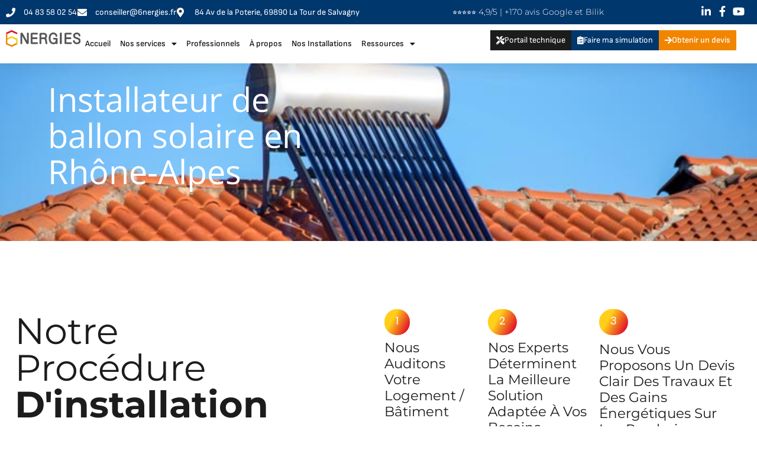

--- FILE ---
content_type: text/html; charset=UTF-8
request_url: https://6nergies.fr/ballon-solaire/
body_size: 25534
content:
<!doctype html>
<html dir="ltr" lang="fr-FR" prefix="og: https://ogp.me/ns#">
<head>
	<meta charset="UTF-8">
	<meta name="viewport" content="width=device-width, initial-scale=1">
	<link rel="profile" href="https://gmpg.org/xfn/11">
	<title>Ballon solaire : Devis et Installation en Rhône-Alpes &amp; Lyon</title>

		<!-- All in One SEO 4.9.1.1 - aioseo.com -->
	<meta name="description" content="Il est aussi possible de l&#039;installer dans un jardin. Les panneaux solaires thermiques installés sur le toit nécessitent une surface moyenne de 3 à 5 m². Ils ..." />
	<meta name="robots" content="max-image-preview:large" />
	<meta name="google-site-verification" content="237AQxYYNXdRBNZP3u1RhXYxWKaz11yNo5_gM70i4cE" />
	<link rel="canonical" href="https://6nergies.fr/ballon-solaire/" />
	<meta name="generator" content="All in One SEO (AIOSEO) 4.9.1.1" />
		<meta property="og:locale" content="fr_FR" />
		<meta property="og:site_name" content="6nergies -" />
		<meta property="og:type" content="article" />
		<meta property="og:title" content="Ballon solaire : Devis et Installation en Rhône-Alpes &amp; Lyon" />
		<meta property="og:description" content="Il est aussi possible de l&#039;installer dans un jardin. Les panneaux solaires thermiques installés sur le toit nécessitent une surface moyenne de 3 à 5 m². Ils ..." />
		<meta property="og:url" content="https://6nergies.fr/ballon-solaire/" />
		<meta property="og:image" content="https://6nergies.fr/wp-content/uploads/2023/06/cropped-Plan-de-travail-2-small.png" />
		<meta property="og:image:secure_url" content="https://6nergies.fr/wp-content/uploads/2023/06/cropped-Plan-de-travail-2-small.png" />
		<meta property="article:published_time" content="2023-08-21T09:46:31+00:00" />
		<meta property="article:modified_time" content="2024-11-06T15:50:46+00:00" />
		<meta property="article:publisher" content="https://www.facebook.com/6nergies/" />
		<meta name="twitter:card" content="summary_large_image" />
		<meta name="twitter:title" content="Ballon solaire : Devis et Installation en Rhône-Alpes &amp; Lyon" />
		<meta name="twitter:description" content="Il est aussi possible de l&#039;installer dans un jardin. Les panneaux solaires thermiques installés sur le toit nécessitent une surface moyenne de 3 à 5 m². Ils ..." />
		<meta name="twitter:image" content="https://6nergies.fr/wp-content/uploads/2023/06/cropped-Plan-de-travail-2-small.png" />
		<!-- All in One SEO -->


<!-- Google Tag Manager for WordPress by gtm4wp.com -->
<script data-cfasync="false" data-pagespeed-no-defer>
	var gtm4wp_datalayer_name = "dataLayer";
	var dataLayer = dataLayer || [];
</script>
<!-- End Google Tag Manager for WordPress by gtm4wp.com --><script type='application/javascript'  id='pys-version-script'>console.log('PixelYourSite Free version 11.1.5');</script>

<link rel="alternate" type="application/rss+xml" title="6nergies &raquo; Flux" href="https://6nergies.fr/feed/" />
<link rel="alternate" type="application/rss+xml" title="6nergies &raquo; Flux des commentaires" href="https://6nergies.fr/comments/feed/" />

<!-- Google Tag Manager for WordPress by gtm4wp.com -->
<!-- GTM Container placement set to automatic -->
<script data-cfasync="false" data-pagespeed-no-defer>
	var dataLayer_content = {"pagePostType":"page","pagePostType2":"single-page","pagePostAuthor":"kickass"};
	dataLayer.push( dataLayer_content );
</script>
<script data-cfasync="false" data-pagespeed-no-defer>
(function(w,d,s,l,i){w[l]=w[l]||[];w[l].push({'gtm.start':
new Date().getTime(),event:'gtm.js'});var f=d.getElementsByTagName(s)[0],
j=d.createElement(s),dl=l!='dataLayer'?'&l='+l:'';j.async=true;j.src=
'//www.googletagmanager.com/gtm.js?id='+i+dl;f.parentNode.insertBefore(j,f);
})(window,document,'script','dataLayer','GTM-W493JHF');
</script>
<!-- End Google Tag Manager for WordPress by gtm4wp.com --><link rel="alternate" title="oEmbed (JSON)" type="application/json+oembed" href="https://6nergies.fr/wp-json/oembed/1.0/embed?url=https%3A%2F%2F6nergies.fr%2Fballon-solaire%2F" />
<link rel="alternate" title="oEmbed (XML)" type="text/xml+oembed" href="https://6nergies.fr/wp-json/oembed/1.0/embed?url=https%3A%2F%2F6nergies.fr%2Fballon-solaire%2F&#038;format=xml" />
		<!-- This site uses the Google Analytics by MonsterInsights plugin v9.11.1 - Using Analytics tracking - https://www.monsterinsights.com/ -->
		<!-- Remarque : MonsterInsights n’est actuellement pas configuré sur ce site. Le propriétaire doit authentifier son compte Google Analytics dans les réglages de MonsterInsights.  -->
					<!-- No tracking code set -->
				<!-- / Google Analytics by MonsterInsights -->
		<style id='wp-img-auto-sizes-contain-inline-css'>
img:is([sizes=auto i],[sizes^="auto," i]){contain-intrinsic-size:3000px 1500px}
/*# sourceURL=wp-img-auto-sizes-contain-inline-css */
</style>
<style id='wp-emoji-styles-inline-css'>

	img.wp-smiley, img.emoji {
		display: inline !important;
		border: none !important;
		box-shadow: none !important;
		height: 1em !important;
		width: 1em !important;
		margin: 0 0.07em !important;
		vertical-align: -0.1em !important;
		background: none !important;
		padding: 0 !important;
	}
/*# sourceURL=wp-emoji-styles-inline-css */
</style>
<link rel='stylesheet' id='aioseo/css/src/vue/standalone/blocks/table-of-contents/global.scss-css' href='https://6nergies.fr/wp-content/plugins/all-in-one-seo-pack/dist/Lite/assets/css/table-of-contents/global.e90f6d47.css?ver=4.9.1.1' media='all' />
<style id='global-styles-inline-css'>
:root{--wp--preset--aspect-ratio--square: 1;--wp--preset--aspect-ratio--4-3: 4/3;--wp--preset--aspect-ratio--3-4: 3/4;--wp--preset--aspect-ratio--3-2: 3/2;--wp--preset--aspect-ratio--2-3: 2/3;--wp--preset--aspect-ratio--16-9: 16/9;--wp--preset--aspect-ratio--9-16: 9/16;--wp--preset--color--black: #000000;--wp--preset--color--cyan-bluish-gray: #abb8c3;--wp--preset--color--white: #ffffff;--wp--preset--color--pale-pink: #f78da7;--wp--preset--color--vivid-red: #cf2e2e;--wp--preset--color--luminous-vivid-orange: #ff6900;--wp--preset--color--luminous-vivid-amber: #fcb900;--wp--preset--color--light-green-cyan: #7bdcb5;--wp--preset--color--vivid-green-cyan: #00d084;--wp--preset--color--pale-cyan-blue: #8ed1fc;--wp--preset--color--vivid-cyan-blue: #0693e3;--wp--preset--color--vivid-purple: #9b51e0;--wp--preset--gradient--vivid-cyan-blue-to-vivid-purple: linear-gradient(135deg,rgb(6,147,227) 0%,rgb(155,81,224) 100%);--wp--preset--gradient--light-green-cyan-to-vivid-green-cyan: linear-gradient(135deg,rgb(122,220,180) 0%,rgb(0,208,130) 100%);--wp--preset--gradient--luminous-vivid-amber-to-luminous-vivid-orange: linear-gradient(135deg,rgb(252,185,0) 0%,rgb(255,105,0) 100%);--wp--preset--gradient--luminous-vivid-orange-to-vivid-red: linear-gradient(135deg,rgb(255,105,0) 0%,rgb(207,46,46) 100%);--wp--preset--gradient--very-light-gray-to-cyan-bluish-gray: linear-gradient(135deg,rgb(238,238,238) 0%,rgb(169,184,195) 100%);--wp--preset--gradient--cool-to-warm-spectrum: linear-gradient(135deg,rgb(74,234,220) 0%,rgb(151,120,209) 20%,rgb(207,42,186) 40%,rgb(238,44,130) 60%,rgb(251,105,98) 80%,rgb(254,248,76) 100%);--wp--preset--gradient--blush-light-purple: linear-gradient(135deg,rgb(255,206,236) 0%,rgb(152,150,240) 100%);--wp--preset--gradient--blush-bordeaux: linear-gradient(135deg,rgb(254,205,165) 0%,rgb(254,45,45) 50%,rgb(107,0,62) 100%);--wp--preset--gradient--luminous-dusk: linear-gradient(135deg,rgb(255,203,112) 0%,rgb(199,81,192) 50%,rgb(65,88,208) 100%);--wp--preset--gradient--pale-ocean: linear-gradient(135deg,rgb(255,245,203) 0%,rgb(182,227,212) 50%,rgb(51,167,181) 100%);--wp--preset--gradient--electric-grass: linear-gradient(135deg,rgb(202,248,128) 0%,rgb(113,206,126) 100%);--wp--preset--gradient--midnight: linear-gradient(135deg,rgb(2,3,129) 0%,rgb(40,116,252) 100%);--wp--preset--font-size--small: 13px;--wp--preset--font-size--medium: 20px;--wp--preset--font-size--large: 36px;--wp--preset--font-size--x-large: 42px;--wp--preset--spacing--20: 0.44rem;--wp--preset--spacing--30: 0.67rem;--wp--preset--spacing--40: 1rem;--wp--preset--spacing--50: 1.5rem;--wp--preset--spacing--60: 2.25rem;--wp--preset--spacing--70: 3.38rem;--wp--preset--spacing--80: 5.06rem;--wp--preset--shadow--natural: 6px 6px 9px rgba(0, 0, 0, 0.2);--wp--preset--shadow--deep: 12px 12px 50px rgba(0, 0, 0, 0.4);--wp--preset--shadow--sharp: 6px 6px 0px rgba(0, 0, 0, 0.2);--wp--preset--shadow--outlined: 6px 6px 0px -3px rgb(255, 255, 255), 6px 6px rgb(0, 0, 0);--wp--preset--shadow--crisp: 6px 6px 0px rgb(0, 0, 0);}:root { --wp--style--global--content-size: 800px;--wp--style--global--wide-size: 1200px; }:where(body) { margin: 0; }.wp-site-blocks > .alignleft { float: left; margin-right: 2em; }.wp-site-blocks > .alignright { float: right; margin-left: 2em; }.wp-site-blocks > .aligncenter { justify-content: center; margin-left: auto; margin-right: auto; }:where(.wp-site-blocks) > * { margin-block-start: 24px; margin-block-end: 0; }:where(.wp-site-blocks) > :first-child { margin-block-start: 0; }:where(.wp-site-blocks) > :last-child { margin-block-end: 0; }:root { --wp--style--block-gap: 24px; }:root :where(.is-layout-flow) > :first-child{margin-block-start: 0;}:root :where(.is-layout-flow) > :last-child{margin-block-end: 0;}:root :where(.is-layout-flow) > *{margin-block-start: 24px;margin-block-end: 0;}:root :where(.is-layout-constrained) > :first-child{margin-block-start: 0;}:root :where(.is-layout-constrained) > :last-child{margin-block-end: 0;}:root :where(.is-layout-constrained) > *{margin-block-start: 24px;margin-block-end: 0;}:root :where(.is-layout-flex){gap: 24px;}:root :where(.is-layout-grid){gap: 24px;}.is-layout-flow > .alignleft{float: left;margin-inline-start: 0;margin-inline-end: 2em;}.is-layout-flow > .alignright{float: right;margin-inline-start: 2em;margin-inline-end: 0;}.is-layout-flow > .aligncenter{margin-left: auto !important;margin-right: auto !important;}.is-layout-constrained > .alignleft{float: left;margin-inline-start: 0;margin-inline-end: 2em;}.is-layout-constrained > .alignright{float: right;margin-inline-start: 2em;margin-inline-end: 0;}.is-layout-constrained > .aligncenter{margin-left: auto !important;margin-right: auto !important;}.is-layout-constrained > :where(:not(.alignleft):not(.alignright):not(.alignfull)){max-width: var(--wp--style--global--content-size);margin-left: auto !important;margin-right: auto !important;}.is-layout-constrained > .alignwide{max-width: var(--wp--style--global--wide-size);}body .is-layout-flex{display: flex;}.is-layout-flex{flex-wrap: wrap;align-items: center;}.is-layout-flex > :is(*, div){margin: 0;}body .is-layout-grid{display: grid;}.is-layout-grid > :is(*, div){margin: 0;}body{padding-top: 0px;padding-right: 0px;padding-bottom: 0px;padding-left: 0px;}a:where(:not(.wp-element-button)){text-decoration: underline;}:root :where(.wp-element-button, .wp-block-button__link){background-color: #32373c;border-width: 0;color: #fff;font-family: inherit;font-size: inherit;font-style: inherit;font-weight: inherit;letter-spacing: inherit;line-height: inherit;padding-top: calc(0.667em + 2px);padding-right: calc(1.333em + 2px);padding-bottom: calc(0.667em + 2px);padding-left: calc(1.333em + 2px);text-decoration: none;text-transform: inherit;}.has-black-color{color: var(--wp--preset--color--black) !important;}.has-cyan-bluish-gray-color{color: var(--wp--preset--color--cyan-bluish-gray) !important;}.has-white-color{color: var(--wp--preset--color--white) !important;}.has-pale-pink-color{color: var(--wp--preset--color--pale-pink) !important;}.has-vivid-red-color{color: var(--wp--preset--color--vivid-red) !important;}.has-luminous-vivid-orange-color{color: var(--wp--preset--color--luminous-vivid-orange) !important;}.has-luminous-vivid-amber-color{color: var(--wp--preset--color--luminous-vivid-amber) !important;}.has-light-green-cyan-color{color: var(--wp--preset--color--light-green-cyan) !important;}.has-vivid-green-cyan-color{color: var(--wp--preset--color--vivid-green-cyan) !important;}.has-pale-cyan-blue-color{color: var(--wp--preset--color--pale-cyan-blue) !important;}.has-vivid-cyan-blue-color{color: var(--wp--preset--color--vivid-cyan-blue) !important;}.has-vivid-purple-color{color: var(--wp--preset--color--vivid-purple) !important;}.has-black-background-color{background-color: var(--wp--preset--color--black) !important;}.has-cyan-bluish-gray-background-color{background-color: var(--wp--preset--color--cyan-bluish-gray) !important;}.has-white-background-color{background-color: var(--wp--preset--color--white) !important;}.has-pale-pink-background-color{background-color: var(--wp--preset--color--pale-pink) !important;}.has-vivid-red-background-color{background-color: var(--wp--preset--color--vivid-red) !important;}.has-luminous-vivid-orange-background-color{background-color: var(--wp--preset--color--luminous-vivid-orange) !important;}.has-luminous-vivid-amber-background-color{background-color: var(--wp--preset--color--luminous-vivid-amber) !important;}.has-light-green-cyan-background-color{background-color: var(--wp--preset--color--light-green-cyan) !important;}.has-vivid-green-cyan-background-color{background-color: var(--wp--preset--color--vivid-green-cyan) !important;}.has-pale-cyan-blue-background-color{background-color: var(--wp--preset--color--pale-cyan-blue) !important;}.has-vivid-cyan-blue-background-color{background-color: var(--wp--preset--color--vivid-cyan-blue) !important;}.has-vivid-purple-background-color{background-color: var(--wp--preset--color--vivid-purple) !important;}.has-black-border-color{border-color: var(--wp--preset--color--black) !important;}.has-cyan-bluish-gray-border-color{border-color: var(--wp--preset--color--cyan-bluish-gray) !important;}.has-white-border-color{border-color: var(--wp--preset--color--white) !important;}.has-pale-pink-border-color{border-color: var(--wp--preset--color--pale-pink) !important;}.has-vivid-red-border-color{border-color: var(--wp--preset--color--vivid-red) !important;}.has-luminous-vivid-orange-border-color{border-color: var(--wp--preset--color--luminous-vivid-orange) !important;}.has-luminous-vivid-amber-border-color{border-color: var(--wp--preset--color--luminous-vivid-amber) !important;}.has-light-green-cyan-border-color{border-color: var(--wp--preset--color--light-green-cyan) !important;}.has-vivid-green-cyan-border-color{border-color: var(--wp--preset--color--vivid-green-cyan) !important;}.has-pale-cyan-blue-border-color{border-color: var(--wp--preset--color--pale-cyan-blue) !important;}.has-vivid-cyan-blue-border-color{border-color: var(--wp--preset--color--vivid-cyan-blue) !important;}.has-vivid-purple-border-color{border-color: var(--wp--preset--color--vivid-purple) !important;}.has-vivid-cyan-blue-to-vivid-purple-gradient-background{background: var(--wp--preset--gradient--vivid-cyan-blue-to-vivid-purple) !important;}.has-light-green-cyan-to-vivid-green-cyan-gradient-background{background: var(--wp--preset--gradient--light-green-cyan-to-vivid-green-cyan) !important;}.has-luminous-vivid-amber-to-luminous-vivid-orange-gradient-background{background: var(--wp--preset--gradient--luminous-vivid-amber-to-luminous-vivid-orange) !important;}.has-luminous-vivid-orange-to-vivid-red-gradient-background{background: var(--wp--preset--gradient--luminous-vivid-orange-to-vivid-red) !important;}.has-very-light-gray-to-cyan-bluish-gray-gradient-background{background: var(--wp--preset--gradient--very-light-gray-to-cyan-bluish-gray) !important;}.has-cool-to-warm-spectrum-gradient-background{background: var(--wp--preset--gradient--cool-to-warm-spectrum) !important;}.has-blush-light-purple-gradient-background{background: var(--wp--preset--gradient--blush-light-purple) !important;}.has-blush-bordeaux-gradient-background{background: var(--wp--preset--gradient--blush-bordeaux) !important;}.has-luminous-dusk-gradient-background{background: var(--wp--preset--gradient--luminous-dusk) !important;}.has-pale-ocean-gradient-background{background: var(--wp--preset--gradient--pale-ocean) !important;}.has-electric-grass-gradient-background{background: var(--wp--preset--gradient--electric-grass) !important;}.has-midnight-gradient-background{background: var(--wp--preset--gradient--midnight) !important;}.has-small-font-size{font-size: var(--wp--preset--font-size--small) !important;}.has-medium-font-size{font-size: var(--wp--preset--font-size--medium) !important;}.has-large-font-size{font-size: var(--wp--preset--font-size--large) !important;}.has-x-large-font-size{font-size: var(--wp--preset--font-size--x-large) !important;}
:root :where(.wp-block-pullquote){font-size: 1.5em;line-height: 1.6;}
/*# sourceURL=global-styles-inline-css */
</style>
<link rel='stylesheet' id='wpsl-styles-css' href='https://6nergies.fr/wp-content/plugins/wp-store-locator/css/styles.min.css?ver=2.2.261' media='all' />
<link rel='stylesheet' id='hello-elementor-css' href='https://6nergies.fr/wp-content/themes/hello-elementor/assets/css/reset.css?ver=3.4.5' media='all' />
<link rel='stylesheet' id='hello-elementor-theme-style-css' href='https://6nergies.fr/wp-content/themes/hello-elementor/assets/css/theme.css?ver=3.4.5' media='all' />
<link rel='stylesheet' id='hello-elementor-header-footer-css' href='https://6nergies.fr/wp-content/themes/hello-elementor/assets/css/header-footer.css?ver=3.4.5' media='all' />
<link rel='stylesheet' id='elementor-frontend-css' href='https://6nergies.fr/wp-content/uploads/elementor/css/custom-frontend.min.css?ver=1769561820' media='all' />
<link rel='stylesheet' id='elementor-post-5-css' href='https://6nergies.fr/wp-content/uploads/elementor/css/post-5.css?ver=1769561820' media='all' />
<link rel='stylesheet' id='widget-icon-list-css' href='https://6nergies.fr/wp-content/uploads/elementor/css/custom-widget-icon-list.min.css?ver=1769561820' media='all' />
<link rel='stylesheet' id='widget-image-css' href='https://6nergies.fr/wp-content/plugins/elementor/assets/css/widget-image.min.css?ver=3.33.4' media='all' />
<link rel='stylesheet' id='widget-nav-menu-css' href='https://6nergies.fr/wp-content/uploads/elementor/css/custom-pro-widget-nav-menu.min.css?ver=1769561820' media='all' />
<link rel='stylesheet' id='e-sticky-css' href='https://6nergies.fr/wp-content/plugins/elementor-pro/assets/css/modules/sticky.min.css?ver=3.33.2' media='all' />
<link rel='stylesheet' id='widget-call-to-action-css' href='https://6nergies.fr/wp-content/uploads/elementor/css/custom-pro-widget-call-to-action.min.css?ver=1769561820' media='all' />
<link rel='stylesheet' id='e-transitions-css' href='https://6nergies.fr/wp-content/plugins/elementor-pro/assets/css/conditionals/transitions.min.css?ver=3.33.2' media='all' />
<link rel='stylesheet' id='widget-divider-css' href='https://6nergies.fr/wp-content/plugins/elementor/assets/css/widget-divider.min.css?ver=3.33.4' media='all' />
<link rel='stylesheet' id='widget-heading-css' href='https://6nergies.fr/wp-content/plugins/elementor/assets/css/widget-heading.min.css?ver=3.33.4' media='all' />
<link rel='stylesheet' id='widget-social-icons-css' href='https://6nergies.fr/wp-content/plugins/elementor/assets/css/widget-social-icons.min.css?ver=3.33.4' media='all' />
<link rel='stylesheet' id='e-apple-webkit-css' href='https://6nergies.fr/wp-content/uploads/elementor/css/custom-apple-webkit.min.css?ver=1769561820' media='all' />
<link rel='stylesheet' id='e-animation-slideInDown-css' href='https://6nergies.fr/wp-content/plugins/elementor/assets/lib/animations/styles/slideInDown.min.css?ver=3.33.4' media='all' />
<link rel='stylesheet' id='e-animation-slideInRight-css' href='https://6nergies.fr/wp-content/plugins/elementor/assets/lib/animations/styles/slideInRight.min.css?ver=3.33.4' media='all' />
<link rel='stylesheet' id='e-popup-css' href='https://6nergies.fr/wp-content/plugins/elementor-pro/assets/css/conditionals/popup.min.css?ver=3.33.2' media='all' />
<link rel='stylesheet' id='elementor-icons-css' href='https://6nergies.fr/wp-content/plugins/elementor/assets/lib/eicons/css/elementor-icons.min.css?ver=5.44.0' media='all' />
<link rel='stylesheet' id='font-awesome-5-all-css' href='https://6nergies.fr/wp-content/plugins/elementor/assets/lib/font-awesome/css/all.min.css?ver=3.33.4' media='all' />
<link rel='stylesheet' id='font-awesome-4-shim-css' href='https://6nergies.fr/wp-content/plugins/elementor/assets/lib/font-awesome/css/v4-shims.min.css?ver=3.33.4' media='all' />
<link rel='stylesheet' id='widget-image-box-css' href='https://6nergies.fr/wp-content/uploads/elementor/css/custom-widget-image-box.min.css?ver=1769561820' media='all' />
<link rel='stylesheet' id='swiper-css' href='https://6nergies.fr/wp-content/plugins/elementor/assets/lib/swiper/v8/css/swiper.min.css?ver=8.4.5' media='all' />
<link rel='stylesheet' id='e-swiper-css' href='https://6nergies.fr/wp-content/plugins/elementor/assets/css/conditionals/e-swiper.min.css?ver=3.33.4' media='all' />
<link rel='stylesheet' id='widget-media-carousel-css' href='https://6nergies.fr/wp-content/plugins/elementor-pro/assets/css/widget-media-carousel.min.css?ver=3.33.2' media='all' />
<link rel='stylesheet' id='widget-carousel-module-base-css' href='https://6nergies.fr/wp-content/plugins/elementor-pro/assets/css/widget-carousel-module-base.min.css?ver=3.33.2' media='all' />
<link rel='stylesheet' id='widget-icon-box-css' href='https://6nergies.fr/wp-content/uploads/elementor/css/custom-widget-icon-box.min.css?ver=1769561820' media='all' />
<link rel='stylesheet' id='widget-toggle-css' href='https://6nergies.fr/wp-content/uploads/elementor/css/custom-widget-toggle.min.css?ver=1769561820' media='all' />
<link rel='stylesheet' id='elementor-post-57271-css' href='https://6nergies.fr/wp-content/uploads/elementor/css/post-57271.css?ver=1769656402' media='all' />
<link rel='stylesheet' id='elementor-post-64054-css' href='https://6nergies.fr/wp-content/uploads/elementor/css/post-64054.css?ver=1769561821' media='all' />
<link rel='stylesheet' id='elementor-post-63487-css' href='https://6nergies.fr/wp-content/uploads/elementor/css/post-63487.css?ver=1769561821' media='all' />
<link rel='stylesheet' id='elementor-post-62842-css' href='https://6nergies.fr/wp-content/uploads/elementor/css/post-62842.css?ver=1769561821' media='all' />
<link rel='stylesheet' id='hello-elementor-child-style-css' href='https://6nergies.fr/wp-content/themes/hello-theme-child-master/style.css?ver=2.0.0' media='all' />
<link rel='stylesheet' id='elementor-gf-local-sofiasans-css' href='https://6nergies.fr/wp-content/uploads/elementor/google-fonts/css/sofiasans.css?ver=1744910286' media='all' />
<link rel='stylesheet' id='elementor-gf-local-robotoslab-css' href='https://6nergies.fr/wp-content/uploads/elementor/google-fonts/css/robotoslab.css?ver=1744910290' media='all' />
<link rel='stylesheet' id='elementor-gf-local-roboto-css' href='https://6nergies.fr/wp-content/uploads/elementor/google-fonts/css/roboto.css?ver=1744910300' media='all' />
<link rel='stylesheet' id='elementor-gf-local-opensans-css' href='https://6nergies.fr/wp-content/uploads/elementor/google-fonts/css/opensans.css?ver=1744910317' media='all' />
<link rel='stylesheet' id='elementor-gf-local-montserrat-css' href='https://6nergies.fr/wp-content/uploads/elementor/google-fonts/css/montserrat.css?ver=1744910305' media='all' />
<link rel='stylesheet' id='elementor-gf-local-poppins-css' href='https://6nergies.fr/wp-content/uploads/elementor/google-fonts/css/poppins.css?ver=1744910307' media='all' />
<link rel='stylesheet' id='elementor-icons-shared-0-css' href='https://6nergies.fr/wp-content/plugins/elementor/assets/lib/font-awesome/css/fontawesome.min.css?ver=5.15.3' media='all' />
<link rel='stylesheet' id='elementor-icons-fa-solid-css' href='https://6nergies.fr/wp-content/plugins/elementor/assets/lib/font-awesome/css/solid.min.css?ver=5.15.3' media='all' />
<link rel='stylesheet' id='elementor-icons-fa-brands-css' href='https://6nergies.fr/wp-content/plugins/elementor/assets/lib/font-awesome/css/brands.min.css?ver=5.15.3' media='all' />
<link rel='stylesheet' id='elementor-icons-fa-regular-css' href='https://6nergies.fr/wp-content/plugins/elementor/assets/lib/font-awesome/css/regular.min.css?ver=5.15.3' media='all' />
<script id="jquery-core-js-extra">
var pysFacebookRest = {"restApiUrl":"https://6nergies.fr/wp-json/pys-facebook/v1/event","debug":""};
//# sourceURL=jquery-core-js-extra
</script>
<script src="https://6nergies.fr/wp-includes/js/jquery/jquery.min.js?ver=3.7.1" id="jquery-core-js"></script>
<script src="https://6nergies.fr/wp-includes/js/jquery/jquery-migrate.min.js?ver=3.4.1" id="jquery-migrate-js"></script>
<script src="https://6nergies.fr/wp-content/plugins/elementor/assets/lib/font-awesome/js/v4-shims.min.js?ver=3.33.4" id="font-awesome-4-shim-js"></script>
<script src="https://6nergies.fr/wp-content/plugins/pixelyoursite/dist/scripts/jquery.bind-first-0.2.3.min.js?ver=0.2.3" id="jquery-bind-first-js"></script>
<script src="https://6nergies.fr/wp-content/plugins/pixelyoursite/dist/scripts/js.cookie-2.1.3.min.js?ver=2.1.3" id="js-cookie-pys-js"></script>
<script src="https://6nergies.fr/wp-content/plugins/pixelyoursite/dist/scripts/tld.min.js?ver=2.3.1" id="js-tld-js"></script>
<script id="pys-js-extra">
var pysOptions = {"staticEvents":{"facebook":{"init_event":[{"delay":0,"type":"static","ajaxFire":false,"name":"PageView","pixelIds":["1049416495480611"],"eventID":"64120ea6-22d5-4ada-adc5-8e87a277ea67","params":{"page_title":"Ballon solaire","post_type":"page","post_id":57271,"plugin":"PixelYourSite","user_role":"guest","event_url":"6nergies.fr/ballon-solaire/"},"e_id":"init_event","ids":[],"hasTimeWindow":false,"timeWindow":0,"woo_order":"","edd_order":""}]}},"dynamicEvents":[],"triggerEvents":[],"triggerEventTypes":[],"facebook":{"pixelIds":["1049416495480611"],"advancedMatching":{"external_id":"fdcbbcbdbdcbbfacfeadaedda"},"advancedMatchingEnabled":true,"removeMetadata":false,"wooVariableAsSimple":false,"serverApiEnabled":true,"wooCRSendFromServer":false,"send_external_id":null,"enabled_medical":false,"do_not_track_medical_param":["event_url","post_title","page_title","landing_page","content_name","categories","category_name","tags"],"meta_ldu":false},"debug":"","siteUrl":"https://6nergies.fr","ajaxUrl":"https://6nergies.fr/wp-admin/admin-ajax.php","ajax_event":"05376b705b","enable_remove_download_url_param":"","cookie_duration":"7","last_visit_duration":"60","enable_success_send_form":"","ajaxForServerEvent":"","ajaxForServerStaticEvent":"1","useSendBeacon":"1","send_external_id":"1","external_id_expire":"180","track_cookie_for_subdomains":"1","google_consent_mode":"1","gdpr":{"ajax_enabled":false,"all_disabled_by_api":false,"facebook_disabled_by_api":false,"analytics_disabled_by_api":false,"google_ads_disabled_by_api":false,"pinterest_disabled_by_api":false,"bing_disabled_by_api":false,"reddit_disabled_by_api":false,"externalID_disabled_by_api":false,"facebook_prior_consent_enabled":true,"analytics_prior_consent_enabled":true,"google_ads_prior_consent_enabled":null,"pinterest_prior_consent_enabled":true,"bing_prior_consent_enabled":true,"cookiebot_integration_enabled":false,"cookiebot_facebook_consent_category":"marketing","cookiebot_analytics_consent_category":"statistics","cookiebot_tiktok_consent_category":"marketing","cookiebot_google_ads_consent_category":"marketing","cookiebot_pinterest_consent_category":"marketing","cookiebot_bing_consent_category":"marketing","consent_magic_integration_enabled":false,"real_cookie_banner_integration_enabled":false,"cookie_notice_integration_enabled":false,"cookie_law_info_integration_enabled":false,"analytics_storage":{"enabled":true,"value":"granted","filter":false},"ad_storage":{"enabled":true,"value":"granted","filter":false},"ad_user_data":{"enabled":true,"value":"granted","filter":false},"ad_personalization":{"enabled":true,"value":"granted","filter":false}},"cookie":{"disabled_all_cookie":false,"disabled_start_session_cookie":false,"disabled_advanced_form_data_cookie":false,"disabled_landing_page_cookie":false,"disabled_first_visit_cookie":false,"disabled_trafficsource_cookie":false,"disabled_utmTerms_cookie":false,"disabled_utmId_cookie":false},"tracking_analytics":{"TrafficSource":"direct","TrafficLanding":"undefined","TrafficUtms":[],"TrafficUtmsId":[]},"GATags":{"ga_datalayer_type":"default","ga_datalayer_name":"dataLayerPYS"},"woo":{"enabled":false},"edd":{"enabled":false},"cache_bypass":"1770034901"};
//# sourceURL=pys-js-extra
</script>
<script src="https://6nergies.fr/wp-content/plugins/pixelyoursite/dist/scripts/public.js?ver=11.1.5" id="pys-js"></script>
<link rel="https://api.w.org/" href="https://6nergies.fr/wp-json/" /><link rel="alternate" title="JSON" type="application/json" href="https://6nergies.fr/wp-json/wp/v2/pages/57271" /><link rel="EditURI" type="application/rsd+xml" title="RSD" href="https://6nergies.fr/xmlrpc.php?rsd" />
<meta name="generator" content="WordPress 6.9" />
<link rel='shortlink' href='https://6nergies.fr/?p=57271' />
<meta name="cdp-version" content="1.5.0" /><meta name="ti-site-data" content="[base64]" /><meta name="generator" content="Elementor 3.33.4; features: additional_custom_breakpoints; settings: css_print_method-external, google_font-enabled, font_display-swap">
<!-- TrustBox script --> <script type="text/javascript" src="//widget.trustpilot.com/bootstrap/v5/tp.widget.bootstrap.min.js" async></script> <!-- End TrustBox script -->
<script type="text/javascript">
    (function(c,l,a,r,i,t,y){
        c[a]=c[a]||function(){(c[a].q=c[a].q||[]).push(arguments)};
        t=l.createElement(r);t.async=1;t.src="https://www.clarity.ms/tag/"+i;
        y=l.getElementsByTagName(r)[0];y.parentNode.insertBefore(t,y);
    })(window, document, "clarity", "script", "uly0oqwzsg");
</script>

<!-- Schema & Structured Data For WP v1.53 - -->
<script type="application/ld+json" class="saswp-schema-markup-output">
[{"@context":"https:\/\/schema.org\/","@graph":[{"@context":"https:\/\/schema.org\/","@type":"SiteNavigationElement","@id":"https:\/\/6nergies.fr\/#accueil","name":"Accueil","url":"https:\/\/6nergies.fr\/"},{"@context":"https:\/\/schema.org\/","@type":"SiteNavigationElement","@id":"https:\/\/6nergies.fr\/#nos-services","name":"Nos services","url":"https:\/\/6nergies.fr\/particuliers\/"},{"@context":"https:\/\/schema.org\/","@type":"SiteNavigationElement","@id":"https:\/\/6nergies.fr\/#panneaux-solaires","name":"Panneaux solaires","url":"https:\/\/6nergies.fr\/photovoltaique\/"},{"@context":"https:\/\/schema.org\/","@type":"SiteNavigationElement","@id":"https:\/\/6nergies.fr\/#pompe-a-chaleur","name":"Pompe \u00e0 chaleur","url":"https:\/\/6nergies.fr\/pompe-a-chaleur\/"},{"@context":"https:\/\/schema.org\/","@type":"SiteNavigationElement","@id":"https:\/\/6nergies.fr\/#climatisation","name":"Climatisation","url":"https:\/\/6nergies.fr\/climatisation\/"},{"@context":"https:\/\/schema.org\/","@type":"SiteNavigationElement","@id":"https:\/\/6nergies.fr\/#batteries-solaires","name":"Batteries solaires","url":"https:\/\/6nergies.fr\/photovoltaique\/stockage\/"},{"@context":"https:\/\/schema.org\/","@type":"SiteNavigationElement","@id":"https:\/\/6nergies.fr\/#professionnels","name":"Professionnels","url":"https:\/\/6nergies.fr\/professionnels\/"},{"@context":"https:\/\/schema.org\/","@type":"SiteNavigationElement","@id":"https:\/\/6nergies.fr\/#a-propos","name":"\u00c0 propos","url":"https:\/\/6nergies.fr\/maitre-oeuvre-energetique\/"},{"@context":"https:\/\/schema.org\/","@type":"SiteNavigationElement","@id":"https:\/\/6nergies.fr\/#nos-installations","name":"Nos Installations","url":"https:\/\/6nergies.fr\/nos-installations\/"},{"@context":"https:\/\/schema.org\/","@type":"SiteNavigationElement","@id":"https:\/\/6nergies.fr\/#ressources","name":"Ressources","url":"https:\/\/6nergies.fr\/blog\/"},{"@context":"https:\/\/schema.org\/","@type":"SiteNavigationElement","@id":"https:\/\/6nergies.fr\/#blog","name":"Blog","url":"https:\/\/6nergies.fr\/blog\/"},{"@context":"https:\/\/schema.org\/","@type":"SiteNavigationElement","@id":"https:\/\/6nergies.fr\/#les-tutos-6nergies","name":"Les tutos 6nergies","url":"https:\/\/6nergies.fr\/les-tutos-6nergies\/"}]},

{"@context":"https:\/\/schema.org\/","@type":"BreadcrumbList","@id":"https:\/\/6nergies.fr\/ballon-solaire\/#breadcrumb","itemListElement":[{"@type":"ListItem","position":1,"item":{"@id":"https:\/\/6nergies.fr","name":"Accueil"}},{"@type":"ListItem","position":2,"item":{"@id":"https:\/\/6nergies.fr\/ballon-solaire\/","name":"Ballon solaire"}}]},

{"@context":"https:\/\/schema.org\/","@type":"Organization","@id":"https:\/\/6nergies.fr#Organization","name":"6nergies","url":"https:\/\/6nergies.fr\/ballon-solaire\/","sameAs":["https:\/\/6nergies.fr","https:\/\/www.facebook.com\/6nergies\/","https:\/\/fr.linkedin.com\/company\/6nergies"],"logo":{"@type":"ImageObject","url":"https:\/\/6nergies.fr\/wp-content\/uploads\/2023\/06\/cropped-Plan-de-travail-2-small.png","width":42,"height":150},"contactPoint":{"@type":"ContactPoint","contactType":"sales","telephone":"+33483580254","url":"https:\/\/6nergies.fr\/devis-gratuit\/"},"description":"Fort d\u2019une exp\u00e9rience de 10 ans dans le domaine des \u00e9nergies renouvelables, reconnus et certifi\u00e9s, nous sommes de v\u00e9ritables installateurs et \u00e9nerg\u00e9ticiens sp\u00e9cialis\u00e9s dans la r\u00e9novation et l\u2019optimisation \u00e9nerg\u00e9tique. Notre r\u00f4le est de bien vous conseiller pour que vous puissiez r\u00e9aliser des \u00e9conomies d\u2019\u00e9nergies en fonction de vos besoins.","address":{"streetAddress":"5 avenue lionel terray","addressLocality":"Meyzieu","addressRegion":"France","postalCode":"69330","telephone":"+33483580254","email":"conseiller@6nergies.fr"},"founder":"Luc Pasquier","aggregateRating":{"@type":"AggregateRating","ratingValue":"4,9","ratingCount":"190"},"review":[]}]
</script>

			<style>
				.e-con.e-parent:nth-of-type(n+4):not(.e-lazyloaded):not(.e-no-lazyload),
				.e-con.e-parent:nth-of-type(n+4):not(.e-lazyloaded):not(.e-no-lazyload) * {
					background-image: none !important;
				}
				@media screen and (max-height: 1024px) {
					.e-con.e-parent:nth-of-type(n+3):not(.e-lazyloaded):not(.e-no-lazyload),
					.e-con.e-parent:nth-of-type(n+3):not(.e-lazyloaded):not(.e-no-lazyload) * {
						background-image: none !important;
					}
				}
				@media screen and (max-height: 640px) {
					.e-con.e-parent:nth-of-type(n+2):not(.e-lazyloaded):not(.e-no-lazyload),
					.e-con.e-parent:nth-of-type(n+2):not(.e-lazyloaded):not(.e-no-lazyload) * {
						background-image: none !important;
					}
				}
			</style>
			<link rel="icon" href="https://6nergies.fr/wp-content/uploads/2017/08/cropped-favicon-150x150.jpg" sizes="32x32" />
<link rel="icon" href="https://6nergies.fr/wp-content/uploads/2017/08/cropped-favicon-300x300.jpg" sizes="192x192" />
<link rel="apple-touch-icon" href="https://6nergies.fr/wp-content/uploads/2017/08/cropped-favicon-300x300.jpg" />
<meta name="msapplication-TileImage" content="https://6nergies.fr/wp-content/uploads/2017/08/cropped-favicon-300x300.jpg" />
</head>
<body data-rsssl=1 class="wp-singular page-template page-template-elementor_header_footer page page-id-57271 wp-custom-logo wp-embed-responsive wp-theme-hello-elementor wp-child-theme-hello-theme-child-master hello-elementor-default elementor-default elementor-template-full-width elementor-kit-5 elementor-page elementor-page-57271">


<!-- GTM Container placement set to automatic -->
<!-- Google Tag Manager (noscript) -->
				<noscript><iframe src="https://www.googletagmanager.com/ns.html?id=GTM-W493JHF" height="0" width="0" style="display:none;visibility:hidden" aria-hidden="true"></iframe></noscript>
<!-- End Google Tag Manager (noscript) -->
<a class="skip-link screen-reader-text" href="#content">Aller au contenu</a>

		<header data-rocket-location-hash="aec36152de8c9b87964fbd62913221f9" data-elementor-type="header" data-elementor-id="64054" class="elementor elementor-64054 elementor-location-header" data-elementor-post-type="elementor_library">
			<div class="elementor-element elementor-element-4f9224a5 e-con-full elementor-hidden-tablet elementor-hidden-mobile e-flex e-con e-parent" data-id="4f9224a5" data-element_type="container" id="header_pop" data-settings="{&quot;sticky&quot;:&quot;top&quot;,&quot;background_background&quot;:&quot;classic&quot;,&quot;sticky_on&quot;:[&quot;desktop&quot;],&quot;sticky_offset&quot;:0,&quot;sticky_effects_offset&quot;:0,&quot;sticky_anchor_link_offset&quot;:0}">
		<div class="elementor-element elementor-element-26887d5d e-flex e-con-boxed e-con e-child" data-id="26887d5d" data-element_type="container" data-settings="{&quot;background_background&quot;:&quot;classic&quot;}">
					<div data-rocket-location-hash="4bc66d0e0b70327552b16c855986022f" class="e-con-inner">
		<div class="elementor-element elementor-element-148f5a8d e-con-full e-flex e-con e-child" data-id="148f5a8d" data-element_type="container">
				<div class="elementor-element elementor-element-28a17e2a elementor-icon-list--layout-inline elementor-align-left elementor-mobile-align-center elementor-widget__width-initial elementor-list-item-link-full_width elementor-widget elementor-widget-icon-list" data-id="28a17e2a" data-element_type="widget" data-widget_type="icon-list.default">
				<div class="elementor-widget-container">
							<ul class="elementor-icon-list-items elementor-inline-items">
							<li class="elementor-icon-list-item elementor-inline-item">
											<a href="tel:0483580254">

												<span class="elementor-icon-list-icon">
							<i aria-hidden="true" class="fas fa-phone"></i>						</span>
										<span class="elementor-icon-list-text">04 83 58 02 54</span>
											</a>
									</li>
								<li class="elementor-icon-list-item elementor-inline-item">
											<span class="elementor-icon-list-icon">
							<i aria-hidden="true" class="fas fa-envelope"></i>						</span>
										<span class="elementor-icon-list-text">conseiller@6nergies.fr</span>
									</li>
								<li class="elementor-icon-list-item elementor-inline-item">
											<span class="elementor-icon-list-icon">
							<i aria-hidden="true" class="fas fa-map-marker-alt"></i>						</span>
										<span class="elementor-icon-list-text">84 Av de la Poterie, 69890 La Tour de Salvagny</span>
									</li>
						</ul>
						</div>
				</div>
				</div>
		<div class="elementor-element elementor-element-5825948c e-con-full e-flex e-con e-child" data-id="5825948c" data-element_type="container">
				<div class="elementor-element elementor-element-5e4228c4 elementor-widget elementor-widget-text-editor" data-id="5e4228c4" data-element_type="widget" data-widget_type="text-editor.default">
				<div class="elementor-widget-container">
									<p> ⭐⭐⭐⭐⭐ 4,9/5 | +170 avis<span style="color: #ffffff;"> <a style="color: #ffffff;" href="https://goo.gl/maps/EvcdtjEfbYmH6DHV7" target="_blank" rel="nofollow noopener">Google</a> et <a style="color: #ffffff;" href="https://www.bilik.fr/lyon/photovoltaique/6nergies.html" target="_blank" rel="nofollow noopener">Bilik</a></span></p>								</div>
				</div>
				</div>
		<div class="elementor-element elementor-element-3aea52b6 elementor-hidden-mobile e-con-full e-flex e-con e-child" data-id="3aea52b6" data-element_type="container">
				<div class="elementor-element elementor-element-2ef4ddee elementor-icon-list--layout-inline elementor-align-right elementor-mobile-align-left elementor-list-item-link-full_width elementor-widget elementor-widget-icon-list" data-id="2ef4ddee" data-element_type="widget" data-widget_type="icon-list.default">
				<div class="elementor-widget-container">
							<ul class="elementor-icon-list-items elementor-inline-items">
							<li class="elementor-icon-list-item elementor-inline-item">
											<a href="https://fr.linkedin.com/company/6nergies" target="_blank">

												<span class="elementor-icon-list-icon">
							<i aria-hidden="true" class="fab fa-linkedin-in"></i>						</span>
										<span class="elementor-icon-list-text"></span>
											</a>
									</li>
								<li class="elementor-icon-list-item elementor-inline-item">
											<a href="https://www.facebook.com/6nergies/" target="_blank">

												<span class="elementor-icon-list-icon">
							<i aria-hidden="true" class="fab fa-facebook-f"></i>						</span>
										<span class="elementor-icon-list-text"></span>
											</a>
									</li>
								<li class="elementor-icon-list-item elementor-inline-item">
											<a href="https://www.youtube.com/@6nergies580/playlists" target="_blank">

												<span class="elementor-icon-list-icon">
							<i aria-hidden="true" class="fab fa-youtube"></i>						</span>
										<span class="elementor-icon-list-text"></span>
											</a>
									</li>
						</ul>
						</div>
				</div>
				</div>
					</div>
				</div>
		<div data-rocket-location-hash="34cf74e02ffe17a61642b9bb642910cc" class="elementor-element elementor-element-74bc4264 e-flex e-con-boxed e-con e-child" data-id="74bc4264" data-element_type="container">
					<div class="e-con-inner">
		<div class="elementor-element elementor-element-1169c0ed e-con-full e-flex e-con e-child" data-id="1169c0ed" data-element_type="container">
				<div class="elementor-element elementor-element-22816638 elementor-widget elementor-widget-image" data-id="22816638" data-element_type="widget" data-widget_type="image.default">
				<div class="elementor-widget-container">
																<a href="https://6nergies.fr">
							<picture class="attachment-full size-full wp-image-62823">
<source type="image/webp" srcset="https://6nergies.fr/wp-content/uploads/2025/04/logo-6nergies.png.webp"/>
<img width="250" height="55" src="https://6nergies.fr/wp-content/uploads/2025/04/logo-6nergies.png" alt=""/>
</picture>
								</a>
															</div>
				</div>
				</div>
		<div class="elementor-element elementor-element-5b0b9ab3 elementor-hidden-mobile e-con-full e-flex e-con e-child" data-id="5b0b9ab3" data-element_type="container">
				<div class="elementor-element elementor-element-87fb9b0 elementor-nav-menu__align-center elementor-nav-menu--dropdown-none elementor-widget elementor-widget-nav-menu" data-id="87fb9b0" data-element_type="widget" data-settings="{&quot;layout&quot;:&quot;horizontal&quot;,&quot;submenu_icon&quot;:{&quot;value&quot;:&quot;&lt;i class=\&quot;fas fa-caret-down\&quot; aria-hidden=\&quot;true\&quot;&gt;&lt;\/i&gt;&quot;,&quot;library&quot;:&quot;fa-solid&quot;}}" data-widget_type="nav-menu.default">
				<div class="elementor-widget-container">
								<nav aria-label="Menu" class="elementor-nav-menu--main elementor-nav-menu__container elementor-nav-menu--layout-horizontal e--pointer-underline e--animation-fade">
				<ul id="menu-1-87fb9b0" class="elementor-nav-menu"><li class="menu-item menu-item-type-post_type menu-item-object-page menu-item-home menu-item-63002"><a href="https://6nergies.fr/" class="elementor-item">Accueil</a></li>
<li class="menu-item menu-item-type-post_type menu-item-object-page menu-item-has-children menu-item-43"><a href="https://6nergies.fr/particuliers/" class="elementor-item">Nos services</a>
<ul class="sub-menu elementor-nav-menu--dropdown">
	<li class="menu-item menu-item-type-post_type menu-item-object-page menu-item-42"><a href="https://6nergies.fr/photovoltaique/" class="elementor-sub-item">Panneaux solaires</a></li>
	<li class="menu-item menu-item-type-post_type menu-item-object-page menu-item-63006"><a href="https://6nergies.fr/pompe-a-chaleur/" class="elementor-sub-item">Pompe à chaleur</a></li>
	<li class="menu-item menu-item-type-post_type menu-item-object-page menu-item-63007"><a href="https://6nergies.fr/climatisation/" class="elementor-sub-item">Climatisation</a></li>
	<li class="menu-item menu-item-type-post_type menu-item-object-page menu-item-63091"><a href="https://6nergies.fr/photovoltaique/stockage/" class="elementor-sub-item">Batteries solaires</a></li>
</ul>
</li>
<li class="menu-item menu-item-type-post_type menu-item-object-page menu-item-63003"><a href="https://6nergies.fr/professionnels/" class="elementor-item">Professionnels</a></li>
<li class="menu-item menu-item-type-post_type menu-item-object-page menu-item-61763"><a href="https://6nergies.fr/maitre-oeuvre-energetique/" class="elementor-item">À propos</a></li>
<li class="menu-item menu-item-type-post_type menu-item-object-page menu-item-44"><a href="https://6nergies.fr/nos-installations/" class="elementor-item">Nos Installations</a></li>
<li class="menu-item menu-item-type-custom menu-item-object-custom menu-item-has-children menu-item-49"><a href="/blog/" class="elementor-item">Ressources</a>
<ul class="sub-menu elementor-nav-menu--dropdown">
	<li class="menu-item menu-item-type-custom menu-item-object-custom menu-item-50"><a href="/blog/" class="elementor-sub-item">Blog</a></li>
	<li class="menu-item menu-item-type-post_type menu-item-object-page menu-item-61533"><a href="https://6nergies.fr/les-tutos-6nergies/" class="elementor-sub-item">Les tutos 6nergies</a></li>
</ul>
</li>
</ul>			</nav>
						<nav class="elementor-nav-menu--dropdown elementor-nav-menu__container" aria-hidden="true">
				<ul id="menu-2-87fb9b0" class="elementor-nav-menu"><li class="menu-item menu-item-type-post_type menu-item-object-page menu-item-home menu-item-63002"><a href="https://6nergies.fr/" class="elementor-item" tabindex="-1">Accueil</a></li>
<li class="menu-item menu-item-type-post_type menu-item-object-page menu-item-has-children menu-item-43"><a href="https://6nergies.fr/particuliers/" class="elementor-item" tabindex="-1">Nos services</a>
<ul class="sub-menu elementor-nav-menu--dropdown">
	<li class="menu-item menu-item-type-post_type menu-item-object-page menu-item-42"><a href="https://6nergies.fr/photovoltaique/" class="elementor-sub-item" tabindex="-1">Panneaux solaires</a></li>
	<li class="menu-item menu-item-type-post_type menu-item-object-page menu-item-63006"><a href="https://6nergies.fr/pompe-a-chaleur/" class="elementor-sub-item" tabindex="-1">Pompe à chaleur</a></li>
	<li class="menu-item menu-item-type-post_type menu-item-object-page menu-item-63007"><a href="https://6nergies.fr/climatisation/" class="elementor-sub-item" tabindex="-1">Climatisation</a></li>
	<li class="menu-item menu-item-type-post_type menu-item-object-page menu-item-63091"><a href="https://6nergies.fr/photovoltaique/stockage/" class="elementor-sub-item" tabindex="-1">Batteries solaires</a></li>
</ul>
</li>
<li class="menu-item menu-item-type-post_type menu-item-object-page menu-item-63003"><a href="https://6nergies.fr/professionnels/" class="elementor-item" tabindex="-1">Professionnels</a></li>
<li class="menu-item menu-item-type-post_type menu-item-object-page menu-item-61763"><a href="https://6nergies.fr/maitre-oeuvre-energetique/" class="elementor-item" tabindex="-1">À propos</a></li>
<li class="menu-item menu-item-type-post_type menu-item-object-page menu-item-44"><a href="https://6nergies.fr/nos-installations/" class="elementor-item" tabindex="-1">Nos Installations</a></li>
<li class="menu-item menu-item-type-custom menu-item-object-custom menu-item-has-children menu-item-49"><a href="/blog/" class="elementor-item" tabindex="-1">Ressources</a>
<ul class="sub-menu elementor-nav-menu--dropdown">
	<li class="menu-item menu-item-type-custom menu-item-object-custom menu-item-50"><a href="/blog/" class="elementor-sub-item" tabindex="-1">Blog</a></li>
	<li class="menu-item menu-item-type-post_type menu-item-object-page menu-item-61533"><a href="https://6nergies.fr/les-tutos-6nergies/" class="elementor-sub-item" tabindex="-1">Les tutos 6nergies</a></li>
</ul>
</li>
</ul>			</nav>
						</div>
				</div>
				</div>
		<div class="elementor-element elementor-element-7e6d9a50 elementor-hidden-mobile e-con-full e-flex e-con e-child" data-id="7e6d9a50" data-element_type="container">
				<div class="elementor-element elementor-element-5adf288f elementor-tablet-align-center elementor-mobile-align-center elementor-widget elementor-widget-button" data-id="5adf288f" data-element_type="widget" data-widget_type="button.default">
				<div class="elementor-widget-container">
									<div class="elementor-button-wrapper">
					<a class="elementor-button elementor-button-link elementor-size-sm" href="https://6nergies.fr/portail-technique/">
						<span class="elementor-button-content-wrapper">
						<span class="elementor-button-icon">
				<i aria-hidden="true" class="fas fa-tools"></i>			</span>
									<span class="elementor-button-text">Portail technique</span>
					</span>
					</a>
				</div>
								</div>
				</div>
				<div class="elementor-element elementor-element-3a92c3c elementor-tablet-align-center elementor-mobile-align-center elementor-widget elementor-widget-button" data-id="3a92c3c" data-element_type="widget" data-widget_type="button.default">
				<div class="elementor-widget-container">
									<div class="elementor-button-wrapper">
					<a class="elementor-button elementor-button-link elementor-size-sm" href="https://6nergies.fr/faire-ma-simulation/">
						<span class="elementor-button-content-wrapper">
						<span class="elementor-button-icon">
				<i aria-hidden="true" class="fas fa-clipboard-list"></i>			</span>
									<span class="elementor-button-text">Faire ma simulation</span>
					</span>
					</a>
				</div>
								</div>
				</div>
				<div class="elementor-element elementor-element-25bc3fbc elementor-tablet-align-center elementor-mobile-align-center elementor-widget elementor-widget-button" data-id="25bc3fbc" data-element_type="widget" data-widget_type="button.default">
				<div class="elementor-widget-container">
									<div class="elementor-button-wrapper">
					<a class="elementor-button elementor-button-link elementor-size-sm" href="https://6nergies.fr/devis-gratuit/">
						<span class="elementor-button-content-wrapper">
						<span class="elementor-button-icon">
				<i aria-hidden="true" class="fas fa-arrow-right"></i>			</span>
									<span class="elementor-button-text">Obtenir un devis</span>
					</span>
					</a>
				</div>
								</div>
				</div>
				</div>
					</div>
				</div>
				</div>
		<div class="elementor-element elementor-element-75af9537 e-con-full elementor-hidden-desktop elementor-hidden-laptop elementor-hidden-tablet_extra e-flex e-con e-parent" data-id="75af9537" data-element_type="container" data-settings="{&quot;background_background&quot;:&quot;classic&quot;,&quot;sticky&quot;:&quot;top&quot;,&quot;sticky_offset_tablet&quot;:0,&quot;sticky_on&quot;:[&quot;desktop&quot;,&quot;laptop&quot;,&quot;tablet_extra&quot;,&quot;tablet&quot;,&quot;mobile&quot;],&quot;sticky_offset&quot;:0,&quot;sticky_effects_offset&quot;:0,&quot;sticky_anchor_link_offset&quot;:0}">
		<div data-rocket-location-hash="afe184ac945310a4363e1c3f716c37d0" class="elementor-element elementor-element-4693f935 e-con-full e-flex e-con e-child" data-id="4693f935" data-element_type="container">
				<div class="elementor-element elementor-element-3b4a8466 elementor-widget elementor-widget-image" data-id="3b4a8466" data-element_type="widget" data-widget_type="image.default">
				<div class="elementor-widget-container">
																<a href="https://6nergies.fr">
							<picture class="attachment-full size-full wp-image-62831">
<source type="image/webp" srcset="https://6nergies.fr/wp-content/uploads/2025/04/logo-6nergies-blanc.png.webp"/>
<img width="250" height="55" src="https://6nergies.fr/wp-content/uploads/2025/04/logo-6nergies-blanc.png" alt=""/>
</picture>
								</a>
															</div>
				</div>
				</div>
		<div data-rocket-location-hash="b8dac5e0568f1f74a2eb0e8b07e363d5" class="elementor-element elementor-element-4598ca1b e-con-full e-flex e-con e-child" data-id="4598ca1b" data-element_type="container">
				<div class="elementor-element elementor-element-671d6677 elementor-view-default elementor-widget elementor-widget-icon" data-id="671d6677" data-element_type="widget" data-widget_type="icon.default">
				<div class="elementor-widget-container">
							<div class="elementor-icon-wrapper">
			<a class="elementor-icon" href="#elementor-action%3Aaction%3Dpopup%3Aopen%26settings%3DeyJpZCI6IjYyODQyIiwidG9nZ2xlIjpmYWxzZX0%3D">
			<i aria-hidden="true" class="fas fa-bars"></i>			</a>
		</div>
						</div>
				</div>
				</div>
				</div>
				</header>
				<div data-rocket-location-hash="04eafc7dfe0f024522dc6ab57e320c95" data-elementor-type="wp-page" data-elementor-id="57271" class="elementor elementor-57271" data-elementor-post-type="page">
						<section class="elementor-section elementor-top-section elementor-element elementor-element-6f39058 elementor-section-full_width elementor-section-height-min-height elementor-section-items-stretch elementor-section-height-default" data-id="6f39058" data-element_type="section" data-settings="{&quot;background_background&quot;:&quot;classic&quot;}">
							<div data-rocket-location-hash="38a475579235852c7703439f5f851d76" class="elementor-background-overlay"></div>
							<div data-rocket-location-hash="a300110931994dff244f7ebcfd7c94dd" class="elementor-container elementor-column-gap-no">
					<div class="elementor-column elementor-col-100 elementor-top-column elementor-element elementor-element-66e5ec3" data-id="66e5ec3" data-element_type="column">
			<div class="elementor-widget-wrap elementor-element-populated">
						<div class="elementor-element elementor-element-c936b4b elementor-widget elementor-widget-heading" data-id="c936b4b" data-element_type="widget" data-widget_type="heading.default">
				<div class="elementor-widget-container">
					<h1 class="elementor-heading-title elementor-size-default">Installateur de ballon solaire en Rhône-Alpes</h1>				</div>
				</div>
					</div>
		</div>
					</div>
		</section>
				<section data-rocket-location-hash="0736a069ea6b5ae2e2af2407466c51d7" class="elementor-section elementor-top-section elementor-element elementor-element-812f113 elementor-section-content-middle elementor-section-boxed elementor-section-height-default elementor-section-height-default" data-id="812f113" data-element_type="section">
						<div data-rocket-location-hash="24bebd414c07cc17069ac99df740012e" class="elementor-container elementor-column-gap-no">
					<div class="elementor-column elementor-col-50 elementor-top-column elementor-element elementor-element-4af6335" data-id="4af6335" data-element_type="column">
			<div class="elementor-widget-wrap elementor-element-populated">
						<div class="elementor-element elementor-element-9118c0b elementor-widget elementor-widget-heading" data-id="9118c0b" data-element_type="widget" data-widget_type="heading.default">
				<div class="elementor-widget-container">
					<h2 class="elementor-heading-title elementor-size-default">Notre procédure <strong>d'installation</strong></h2>				</div>
				</div>
				<div class="elementor-element elementor-element-482f872 elementor-widget elementor-widget-text-editor" data-id="482f872" data-element_type="widget" data-widget_type="text-editor.default">
				<div class="elementor-widget-container">
									<p>Le chauffe-eau solaire permet de<strong> réduire la facture d’eau chaude</strong> jusqu’à 75% grâce à l’<strong>énergie du soleil</strong>. Avec un prix d’achat compris entre 5.000 € et 7.000 €, c’est une solution économique, écologique et durable.</p><p><span data-sheets-value="{&quot;1&quot;:2,&quot;2&quot;:&quot;Grâce à MaPrimeRenov et autres aides, vous pouvez encore réduire le coût à l’achat.&quot;}" data-sheets-userformat="{&quot;2&quot;:15273,&quot;3&quot;:{&quot;1&quot;:0},&quot;6&quot;:{&quot;1&quot;:[{&quot;1&quot;:2,&quot;2&quot;:0,&quot;5&quot;:{&quot;1&quot;:2,&quot;2&quot;:0}},{&quot;1&quot;:0,&quot;2&quot;:0,&quot;3&quot;:3},{&quot;1&quot;:1,&quot;2&quot;:0,&quot;4&quot;:1}]},&quot;8&quot;:{&quot;1&quot;:[{&quot;1&quot;:2,&quot;2&quot;:0,&quot;5&quot;:{&quot;1&quot;:2,&quot;2&quot;:0}},{&quot;1&quot;:0,&quot;2&quot;:0,&quot;3&quot;:3},{&quot;1&quot;:1,&quot;2&quot;:0,&quot;4&quot;:1}]},&quot;10&quot;:2,&quot;11&quot;:3,&quot;12&quot;:0,&quot;14&quot;:{&quot;1&quot;:2,&quot;2&quot;:0},&quot;15&quot;:&quot;Calibri, sans-serif&quot;,&quot;16&quot;:11}">Grâce à <strong>MaPrimeRenov</strong> et autres aides, vous pouvez encore réduire le coût à l’achat.</span></p>								</div>
				</div>
				<section class="elementor-section elementor-inner-section elementor-element elementor-element-4f7dc32 elementor-section-boxed elementor-section-height-default elementor-section-height-default" data-id="4f7dc32" data-element_type="section">
						<div data-rocket-location-hash="7beaa97bb7bb43db0c0656b30b7df29a" class="elementor-container elementor-column-gap-default">
					<div class="elementor-column elementor-col-100 elementor-inner-column elementor-element elementor-element-4212a28" data-id="4212a28" data-element_type="column">
			<div class="elementor-widget-wrap elementor-element-populated">
						<div class="elementor-element elementor-element-0700be1 elementor-align-left elementor-widget__width-initial elementor-tablet-align-left elementor-mobile-align-center elementor-widget elementor-widget-button" data-id="0700be1" data-element_type="widget" data-widget_type="button.default">
				<div class="elementor-widget-container">
									<div class="elementor-button-wrapper">
					<a class="elementor-button elementor-button-link elementor-size-md" href="/devis-gratuit/">
						<span class="elementor-button-content-wrapper">
						<span class="elementor-button-icon">
							</span>
									<span class="elementor-button-text">Obtenir un devis pour un ballon solaire</span>
					</span>
					</a>
				</div>
								</div>
				</div>
					</div>
		</div>
					</div>
		</section>
					</div>
		</div>
				<div class="elementor-column elementor-col-50 elementor-top-column elementor-element elementor-element-687fd05" data-id="687fd05" data-element_type="column">
			<div class="elementor-widget-wrap elementor-element-populated">
						<section class="elementor-section elementor-inner-section elementor-element elementor-element-4537ae5 elementor-section-boxed elementor-section-height-default elementor-section-height-default" data-id="4537ae5" data-element_type="section">
						<div class="elementor-container elementor-column-gap-default">
					<div class="elementor-column elementor-col-33 elementor-inner-column elementor-element elementor-element-0a562a4" data-id="0a562a4" data-element_type="column">
			<div class="elementor-widget-wrap elementor-element-populated">
						<div class="elementor-element elementor-element-87c4b99 elementor-widget__width-auto elementor-widget elementor-widget-heading" data-id="87c4b99" data-element_type="widget" data-widget_type="heading.default">
				<div class="elementor-widget-container">
					<span class="elementor-heading-title elementor-size-default">1</span>				</div>
				</div>
				<div class="elementor-element elementor-element-1486573 elementor-widget elementor-widget-image-box" data-id="1486573" data-element_type="widget" data-widget_type="image-box.default">
				<div class="elementor-widget-container">
					<div class="elementor-image-box-wrapper"><div class="elementor-image-box-content"><h4 class="elementor-image-box-title">Nous auditons votre logement / Bâtiment</h4></div></div>				</div>
				</div>
					</div>
		</div>
				<div class="elementor-column elementor-col-33 elementor-inner-column elementor-element elementor-element-9ffff41" data-id="9ffff41" data-element_type="column">
			<div class="elementor-widget-wrap elementor-element-populated">
						<div class="elementor-element elementor-element-14f6e53 elementor-widget__width-auto elementor-widget elementor-widget-heading" data-id="14f6e53" data-element_type="widget" data-widget_type="heading.default">
				<div class="elementor-widget-container">
					<span class="elementor-heading-title elementor-size-default">2</span>				</div>
				</div>
				<div class="elementor-element elementor-element-3dfd316 elementor-widget elementor-widget-image-box" data-id="3dfd316" data-element_type="widget" data-widget_type="image-box.default">
				<div class="elementor-widget-container">
					<div class="elementor-image-box-wrapper"><div class="elementor-image-box-content"><h4 class="elementor-image-box-title">Nos experts déterminent la meilleure solution adaptée à vos besoins</h4></div></div>				</div>
				</div>
					</div>
		</div>
				<div class="elementor-column elementor-col-33 elementor-inner-column elementor-element elementor-element-7c7176a" data-id="7c7176a" data-element_type="column">
			<div class="elementor-widget-wrap elementor-element-populated">
						<div class="elementor-element elementor-element-be371df elementor-widget__width-auto elementor-widget elementor-widget-heading" data-id="be371df" data-element_type="widget" data-widget_type="heading.default">
				<div class="elementor-widget-container">
					<span class="elementor-heading-title elementor-size-default">3</span>				</div>
				</div>
				<div class="elementor-element elementor-element-59b6b33 elementor-widget elementor-widget-image-box" data-id="59b6b33" data-element_type="widget" data-widget_type="image-box.default">
				<div class="elementor-widget-container">
					<div class="elementor-image-box-wrapper"><div class="elementor-image-box-content"><h4 class="elementor-image-box-title">Nous vous proposons un devis clair des travaux et des gains énergétiques sur les prochaines années</h4></div></div>				</div>
				</div>
					</div>
		</div>
					</div>
		</section>
				<section class="elementor-section elementor-inner-section elementor-element elementor-element-5eb64f7 elementor-section-boxed elementor-section-height-default elementor-section-height-default" data-id="5eb64f7" data-element_type="section">
						<div class="elementor-container elementor-column-gap-default">
					<div class="elementor-column elementor-col-50 elementor-inner-column elementor-element elementor-element-d3c569a" data-id="d3c569a" data-element_type="column">
			<div class="elementor-widget-wrap elementor-element-populated">
						<div class="elementor-element elementor-element-e3c01cd elementor-widget__width-auto elementor-widget elementor-widget-heading" data-id="e3c01cd" data-element_type="widget" data-widget_type="heading.default">
				<div class="elementor-widget-container">
					<span class="elementor-heading-title elementor-size-default">4</span>				</div>
				</div>
				<div class="elementor-element elementor-element-f7e2578 elementor-widget elementor-widget-image-box" data-id="f7e2578" data-element_type="widget" data-widget_type="image-box.default">
				<div class="elementor-widget-container">
					<div class="elementor-image-box-wrapper"><div class="elementor-image-box-content"><h4 class="elementor-image-box-title">Nous posons les équipements et vous accompagnons dans les démarches administratives</h4></div></div>				</div>
				</div>
					</div>
		</div>
				<div class="elementor-column elementor-col-50 elementor-inner-column elementor-element elementor-element-38a1525" data-id="38a1525" data-element_type="column">
			<div class="elementor-widget-wrap elementor-element-populated">
						<div class="elementor-element elementor-element-0f553f8 elementor-widget__width-auto elementor-widget elementor-widget-heading" data-id="0f553f8" data-element_type="widget" data-widget_type="heading.default">
				<div class="elementor-widget-container">
					<span class="elementor-heading-title elementor-size-default">5</span>				</div>
				</div>
				<div class="elementor-element elementor-element-a809173 elementor-widget elementor-widget-image-box" data-id="a809173" data-element_type="widget" data-widget_type="image-box.default">
				<div class="elementor-widget-container">
					<div class="elementor-image-box-wrapper"><div class="elementor-image-box-content"><h4 class="elementor-image-box-title">Nous assurons la maintenance des équipements</h4></div></div>				</div>
				</div>
					</div>
		</div>
					</div>
		</section>
					</div>
		</div>
					</div>
		</section>
				<section class="elementor-section elementor-top-section elementor-element elementor-element-8f91cb1 elementor-section-full_width elementor-section-content-middle elementor-reverse-tablet elementor-reverse-mobile elementor-section-height-default elementor-section-height-default" data-id="8f91cb1" data-element_type="section" data-settings="{&quot;background_background&quot;:&quot;gradient&quot;}">
						<div data-rocket-location-hash="43482ba0836e9c0cbc329355e8b733f8" class="elementor-container elementor-column-gap-no">
					<div class="elementor-column elementor-col-50 elementor-top-column elementor-element elementor-element-d708aec" data-id="d708aec" data-element_type="column">
			<div class="elementor-widget-wrap elementor-element-populated">
						<div class="elementor-element elementor-element-3eb5f0c elementor-skin-slideshow elementor-arrows-yes elementor-widget elementor-widget-media-carousel" data-id="3eb5f0c" data-element_type="widget" data-settings="{&quot;space_between&quot;:{&quot;unit&quot;:&quot;px&quot;,&quot;size&quot;:29,&quot;sizes&quot;:[]},&quot;skin&quot;:&quot;slideshow&quot;,&quot;effect&quot;:&quot;slide&quot;,&quot;show_arrows&quot;:&quot;yes&quot;,&quot;speed&quot;:500,&quot;autoplay&quot;:&quot;yes&quot;,&quot;autoplay_speed&quot;:5000,&quot;loop&quot;:&quot;yes&quot;,&quot;pause_on_hover&quot;:&quot;yes&quot;,&quot;pause_on_interaction&quot;:&quot;yes&quot;,&quot;space_between_laptop&quot;:{&quot;unit&quot;:&quot;px&quot;,&quot;size&quot;:10,&quot;sizes&quot;:[]},&quot;space_between_tablet_extra&quot;:{&quot;unit&quot;:&quot;px&quot;,&quot;size&quot;:10,&quot;sizes&quot;:[]},&quot;space_between_tablet&quot;:{&quot;unit&quot;:&quot;px&quot;,&quot;size&quot;:10,&quot;sizes&quot;:[]},&quot;space_between_mobile&quot;:{&quot;unit&quot;:&quot;px&quot;,&quot;size&quot;:10,&quot;sizes&quot;:[]}}" data-widget_type="media-carousel.default">
				<div class="elementor-widget-container">
									<div class="elementor-swiper">
					<div class="elementor-main-swiper swiper" role="region" aria-roledescription="carousel" aria-label="Diapositives">
				<div class="swiper-wrapper">
											<div class="swiper-slide" role="group" aria-roledescription="slide">
									<div class="elementor-carousel-image" role="img" aria-label="Panneaux solaire thermique" style="background-image: url(&#039;https://6nergies.fr/wp-content/uploads/2020/09/panneaux-solaire-thermique.jpg&#039;)">

			
					</div>
								</div>
									</div>
							</div>
				</div>
								</div>
				</div>
					</div>
		</div>
				<div class="elementor-column elementor-col-50 elementor-top-column elementor-element elementor-element-c7866e5" data-id="c7866e5" data-element_type="column">
			<div class="elementor-widget-wrap elementor-element-populated">
						<div class="elementor-element elementor-element-f2f69c1 elementor-widget elementor-widget-heading" data-id="f2f69c1" data-element_type="widget" data-widget_type="heading.default">
				<div class="elementor-widget-container">
					<h2 class="elementor-heading-title elementor-size-default">Les avantages<br>des <strong>Ballons solaires</strong></h2>				</div>
				</div>
				<section class="elementor-section elementor-inner-section elementor-element elementor-element-277c722 elementor-section-full_width elementor-section-height-default elementor-section-height-default" data-id="277c722" data-element_type="section">
						<div data-rocket-location-hash="35ab6423e5634033e7e0e3cfa19718b0" class="elementor-container elementor-column-gap-no">
					<div class="elementor-column elementor-col-100 elementor-inner-column elementor-element elementor-element-0bd591b" data-id="0bd591b" data-element_type="column">
			<div class="elementor-widget-wrap elementor-element-populated">
						<div class="elementor-element elementor-element-d16bfbf elementor-vertical-align-middle elementor-widget elementor-widget-image-box" data-id="d16bfbf" data-element_type="widget" data-widget_type="image-box.default">
				<div class="elementor-widget-container">
					<div class="elementor-image-box-wrapper"><div class="elementor-image-box-content"><h3 class="elementor-image-box-title">Solution la plus écologique pour chauffer son eau chaude sanitaire</h3><p class="elementor-image-box-description">Avec un <b>prix d’achat entre 5,000€ et 7,000€</b>, c’est LA solution la plus écologique pour <b>chauffer son eau chaude sanitaire</b>. Grâce aux aides de l’état, Maprimerenov’ ou les CEEs, c’est un investissement rapidement rentabilisé puisque cela peut couvrir jusqu’à 80% du projet en fonction des revenus.
</p></div></div>				</div>
				</div>
				<div class="elementor-element elementor-element-c7b02fa elementor-vertical-align-middle elementor-widget elementor-widget-image-box" data-id="c7b02fa" data-element_type="widget" data-widget_type="image-box.default">
				<div class="elementor-widget-container">
					<div class="elementor-image-box-wrapper"><div class="elementor-image-box-content"><h3 class="elementor-image-box-title">Source d’énergie durable</h3><p class="elementor-image-box-description">Grâce à sa conception générant très peu de déchets et de gaz à effet de serre, à son fonctionnement utilisant l’<b>énergie solaire</b> disponible gratuitement, le chauffe eau solaire est une source d’énergie durable, respectueuse de l’environnement et qui contribue à une indépendance énergétique.
</p></div></div>				</div>
				</div>
					</div>
		</div>
					</div>
		</section>
					</div>
		</div>
					</div>
		</section>
				<section data-rocket-location-hash="5b8317481e0265b84d3920ecdff9c6bf" class="elementor-section elementor-top-section elementor-element elementor-element-df73c28 elementor-section-boxed elementor-section-height-default elementor-section-height-default" data-id="df73c28" data-element_type="section">
						<div class="elementor-container elementor-column-gap-default">
					<div class="elementor-column elementor-col-100 elementor-top-column elementor-element elementor-element-470867b" data-id="470867b" data-element_type="column" data-settings="{&quot;background_background&quot;:&quot;gradient&quot;}">
			<div class="elementor-widget-wrap elementor-element-populated">
						<div class="elementor-element elementor-element-bfadbe4 elementor-widget elementor-widget-heading" data-id="bfadbe4" data-element_type="widget" data-widget_type="heading.default">
				<div class="elementor-widget-container">
					<h2 class="elementor-heading-title elementor-size-default">Nous vous accompagnons <br>sur toutes les étapes </h2>				</div>
				</div>
				<section class="elementor-section elementor-inner-section elementor-element elementor-element-d3896c5 elementor-section-boxed elementor-section-height-default elementor-section-height-default" data-id="d3896c5" data-element_type="section">
						<div class="elementor-container elementor-column-gap-default">
					<div class="elementor-column elementor-col-33 elementor-inner-column elementor-element elementor-element-1ad798e" data-id="1ad798e" data-element_type="column" data-settings="{&quot;background_background&quot;:&quot;classic&quot;}">
			<div class="elementor-widget-wrap elementor-element-populated">
						<div class="elementor-element elementor-element-8774529 elementor-position-top elementor-view-default elementor-mobile-position-top elementor-widget elementor-widget-icon-box" data-id="8774529" data-element_type="widget" data-widget_type="icon-box.default">
				<div class="elementor-widget-container">
							<div class="elementor-icon-box-wrapper">

						<div class="elementor-icon-box-icon">
				<span  class="elementor-icon">
				<i aria-hidden="true" class="fas fa-book-open"></i>				</span>
			</div>
			
						<div class="elementor-icon-box-content">

									<h3 class="elementor-icon-box-title">
						<span  >
							Démarches administratives​						</span>
					</h3>
				
									<p class="elementor-icon-box-description">
						Nous comprenons que les démarches administratives peuvent être décourageantes. C'est pourquoi nous prenons en charge tout le processus pour vous. De l'obtention des permis aux formalités régionales, notre équipe s'occupe de toutes les étapes, vous offrant une tranquillité d'esprit totale.					</p>
				
			</div>
			
		</div>
						</div>
				</div>
					</div>
		</div>
				<div class="elementor-column elementor-col-33 elementor-inner-column elementor-element elementor-element-ef7f90e" data-id="ef7f90e" data-element_type="column" data-settings="{&quot;background_background&quot;:&quot;classic&quot;}">
			<div class="elementor-widget-wrap elementor-element-populated">
						<div class="elementor-element elementor-element-c998034 elementor-position-top elementor-view-default elementor-mobile-position-top elementor-widget elementor-widget-icon-box" data-id="c998034" data-element_type="widget" data-widget_type="icon-box.default">
				<div class="elementor-widget-container">
							<div class="elementor-icon-box-wrapper">

						<div class="elementor-icon-box-icon">
				<span  class="elementor-icon">
				<i aria-hidden="true" class="fas fa-euro-sign"></i>				</span>
			</div>
			
						<div class="elementor-icon-box-content">

									<h3 class="elementor-icon-box-title">
						<span  >
							Aides financières						</span>
					</h3>
				
									<p class="elementor-icon-box-description">
						Investir dans l'énergie solaire devient encore plus avantageux avec les subventions de l'Etat ou locales. Nous vous guiderons à travers les différentes options de subventions, crédits d'impôt et incitations disponibles dans la région Rhône-Alpes. Notre objectif est de rendre votre transition vers l'énergie solaire aussi économique que possible.					</p>
				
			</div>
			
		</div>
						</div>
				</div>
					</div>
		</div>
				<div class="elementor-column elementor-col-33 elementor-inner-column elementor-element elementor-element-3602582" data-id="3602582" data-element_type="column" data-settings="{&quot;background_background&quot;:&quot;classic&quot;}">
			<div class="elementor-widget-wrap elementor-element-populated">
						<div class="elementor-element elementor-element-82642af elementor-position-top elementor-view-default elementor-mobile-position-top elementor-widget elementor-widget-icon-box" data-id="82642af" data-element_type="widget" data-widget_type="icon-box.default">
				<div class="elementor-widget-container">
							<div class="elementor-icon-box-wrapper">

						<div class="elementor-icon-box-icon">
				<span  class="elementor-icon">
				<i aria-hidden="true" class="fas fa-cog"></i>				</span>
			</div>
			
						<div class="elementor-icon-box-content">

									<h3 class="elementor-icon-box-title">
						<span  >
							Maintenance du produit						</span>
					</h3>
				
									<p class="elementor-icon-box-description">
						Notre engagement envers vous ne se termine pas après l'installation. Nous assurons un suivi et une maintenance continus de votre ballon solaire en Rhône-Alpes pour garantir une performance optimale tout au long de son cycle de vie. Avec 6nergies, vous bénéficiez d'une tranquillité d'esprit durable grâce à notre assistance complète.					</p>
				
			</div>
			
		</div>
						</div>
				</div>
					</div>
		</div>
					</div>
		</section>
					</div>
		</div>
					</div>
		</section>
				<section data-rocket-location-hash="525fef821cb4ad00af4abb7b7083c86f" class="elementor-section elementor-top-section elementor-element elementor-element-7ce8bf4 elementor-section-full_width elementor-section-height-default elementor-section-height-default" data-id="7ce8bf4" data-element_type="section">
						<div data-rocket-location-hash="ab2b8152b4f58fa1be110ab936b92ec2" class="elementor-container elementor-column-gap-no">
					<div class="elementor-column elementor-col-100 elementor-top-column elementor-element elementor-element-b96b536" data-id="b96b536" data-element_type="column">
			<div class="elementor-widget-wrap elementor-element-populated">
						<div class="elementor-element elementor-element-61dcbd4 elementor-widget elementor-widget-heading" data-id="61dcbd4" data-element_type="widget" data-widget_type="heading.default">
				<div class="elementor-widget-container">
					<h2 class="elementor-heading-title elementor-size-default">Ce qu'en pensent nos clients</h2>				</div>
				</div>
				<section class="elementor-section elementor-inner-section elementor-element elementor-element-4f1ce32 elementor-section-boxed elementor-section-height-default elementor-section-height-default" data-id="4f1ce32" data-element_type="section">
						<div class="elementor-container elementor-column-gap-default">
					<div class="elementor-column elementor-col-100 elementor-inner-column elementor-element elementor-element-760282b" data-id="760282b" data-element_type="column">
			<div class="elementor-widget-wrap elementor-element-populated">
						<div class="elementor-element elementor-element-6a2404a elementor-widget elementor-widget-shortcode" data-id="6a2404a" data-element_type="widget" data-widget_type="shortcode.default">
				<div class="elementor-widget-container">
							<div class="elementor-shortcode"><pre class="ti-widget" style="display: none"><template id="trustindex-google-widget-html"><div class=" ti-widget  ti-goog ti-review-text-mode-readmore ti-text-align-left" data-no-translation="true" data-layout-id="5" data-layout-category="slider" data-set-id="light-background" data-pid="" data-language="fr" data-close-locale="Fermer" data-review-target-width="275" data-css-version="2" data-reply-by-locale="Réponse du propriétaire" data-pager-autoplay-timeout="6"> <div class="ti-widget-container ti-col-4"> <div class="ti-footer ti-footer-grid source-Google"> <div class="ti-fade-container"> <div class="ti-rating-text"> <strong class="ti-rating ti-rating-large"> EXCELLENT </strong> </div> <span class="ti-stars star-lg"><trustindex-image class="ti-star" data-imgurl="https://cdn.trustindex.io/assets/platform/Google/star/f.svg" alt="Google" width="17" height="17" loading="lazy"></trustindex-image><trustindex-image class="ti-star" data-imgurl="https://cdn.trustindex.io/assets/platform/Google/star/f.svg" alt="Google" width="17" height="17" loading="lazy"></trustindex-image><trustindex-image class="ti-star" data-imgurl="https://cdn.trustindex.io/assets/platform/Google/star/f.svg" alt="Google" width="17" height="17" loading="lazy"></trustindex-image><trustindex-image class="ti-star" data-imgurl="https://cdn.trustindex.io/assets/platform/Google/star/f.svg" alt="Google" width="17" height="17" loading="lazy"></trustindex-image><trustindex-image class="ti-star" data-imgurl="https://cdn.trustindex.io/assets/platform/Google/star/f.svg" alt="Google" width="17" height="17" loading="lazy"></trustindex-image></span> <div class="ti-rating-text"> <span class="nowrap">Basée sur <strong>161 avis</strong></span> </div> <div class="ti-large-logo"> <div class="ti-v-center"> <trustindex-image class="ti-logo-fb" data-imgurl="https://cdn.trustindex.io/assets/platform/Google/logo.svg" width="150" height="25" loading="lazy" alt="Google"></trustindex-image> </div> </div> </div> </div> <div class="ti-reviews-container"> <div class="ti-controls"> <div class="ti-next" aria-label="Avis suivante" role="button"></div> <div class="ti-prev" aria-label="Avis précédent" role="button"></div> </div> <div class="ti-reviews-container-wrapper">  <div data-empty="0" class="ti-review-item source-Google ti-image-layout-thumbnail" data-id="cfcd208495d565ef66e7dff9f98764da"> <div class="ti-inner"> <div class="ti-review-header"> <div class="ti-platform-icon ti-with-tooltip"> <span class="ti-tooltip">Publié sur </span> <trustindex-image data-imgurl="https://cdn.trustindex.io/assets/platform/Google/icon.svg" alt="" width="20" height="20" loading="lazy"></trustindex-image> </div> <div class="ti-profile-img"> <trustindex-image data-imgurl="https://lh3.googleusercontent.com/a-/ALV-UjXOdxqbeoLFRvjyiG626J_q_npYVPmv5YTa0MuX4ydA05-cdLY=w40-h40-c-rp-mo-ba2-br100" alt="Delphine profile picture" loading="lazy"></trustindex-image> </div> <div class="ti-profile-details"> <div class="ti-name"> Delphine </div> <div class="ti-date">10 Septembre 2025</div> </div> </div> <span class="ti-stars"><trustindex-image class="ti-star" data-imgurl="https://cdn.trustindex.io/assets/platform/Google/star/f.svg" alt="Google" width="17" height="17" loading="lazy"></trustindex-image><trustindex-image class="ti-star" data-imgurl="https://cdn.trustindex.io/assets/platform/Google/star/f.svg" alt="Google" width="17" height="17" loading="lazy"></trustindex-image><trustindex-image class="ti-star" data-imgurl="https://cdn.trustindex.io/assets/platform/Google/star/f.svg" alt="Google" width="17" height="17" loading="lazy"></trustindex-image><trustindex-image class="ti-star" data-imgurl="https://cdn.trustindex.io/assets/platform/Google/star/f.svg" alt="Google" width="17" height="17" loading="lazy"></trustindex-image><trustindex-image class="ti-star" data-imgurl="https://cdn.trustindex.io/assets/platform/Google/star/f.svg" alt="Google" width="17" height="17" loading="lazy"></trustindex-image><span class="ti-verified-review ti-verified-platform"><span class="ti-verified-tooltip">Trustindex vérifie que la source originale de l'avis est Google.</span></span></span> <div class="ti-review-text-container ti-review-content"><!-- R-CONTENT -->6nergies , une équipe au top , professionnelles  consciencieuses  , rigoureuses   , réactives .
Travail soigné.
En amont l’équipe commerciale a été au top également pour les démarches administratives, pour les explications de l’installation des panneaux solaires .
Tout est fait en interne , pas d’intermédiaire.
Je recommande ++++ cette société  qui renvoie confiance et professionnalisme .<!-- R-CONTENT --></div> <span class="ti-read-more" data-container=".ti-review-content" data-collapse-text="Cacher" data-open-text="Lire la suite"></span> </div> </div>  <div data-empty="0" class="ti-review-item source-Google ti-image-layout-thumbnail" data-id="cfcd208495d565ef66e7dff9f98764da"> <div class="ti-inner"> <div class="ti-review-header"> <div class="ti-platform-icon ti-with-tooltip"> <span class="ti-tooltip">Publié sur </span> <trustindex-image data-imgurl="https://cdn.trustindex.io/assets/platform/Google/icon.svg" alt="" width="20" height="20" loading="lazy"></trustindex-image> </div> <div class="ti-profile-img"> <trustindex-image data-imgurl="https://lh3.googleusercontent.com/a-/ALV-UjXMFnTGAioVPcBPtKNif6I2daB5MA95HSzRiqa56twC8Gzp5Cc=w40-h40-c-rp-mo-ba3-br100" alt="Michaël Bernard profile picture" loading="lazy"></trustindex-image> </div> <div class="ti-profile-details"> <div class="ti-name"> Michaël Bernard </div> <div class="ti-date">28 Août 2025</div> </div> </div> <span class="ti-stars"><trustindex-image class="ti-star" data-imgurl="https://cdn.trustindex.io/assets/platform/Google/star/f.svg" alt="Google" width="17" height="17" loading="lazy"></trustindex-image><trustindex-image class="ti-star" data-imgurl="https://cdn.trustindex.io/assets/platform/Google/star/f.svg" alt="Google" width="17" height="17" loading="lazy"></trustindex-image><trustindex-image class="ti-star" data-imgurl="https://cdn.trustindex.io/assets/platform/Google/star/f.svg" alt="Google" width="17" height="17" loading="lazy"></trustindex-image><trustindex-image class="ti-star" data-imgurl="https://cdn.trustindex.io/assets/platform/Google/star/f.svg" alt="Google" width="17" height="17" loading="lazy"></trustindex-image><trustindex-image class="ti-star" data-imgurl="https://cdn.trustindex.io/assets/platform/Google/star/f.svg" alt="Google" width="17" height="17" loading="lazy"></trustindex-image><span class="ti-verified-review ti-verified-platform"><span class="ti-verified-tooltip">Trustindex vérifie que la source originale de l'avis est Google.</span></span></span> <div class="ti-review-text-container ti-review-content"><!-- R-CONTENT -->Très bon contact commercial, très agréable, ouvert et disponible
La pose des 21 panneaux s'est très bien passée, des explications claires et bien présentées.
À recommander sans problème !<!-- R-CONTENT --></div> <span class="ti-read-more" data-container=".ti-review-content" data-collapse-text="Cacher" data-open-text="Lire la suite"></span> </div> </div>  <div data-empty="0" class="ti-review-item source-Google ti-image-layout-thumbnail" data-id="cfcd208495d565ef66e7dff9f98764da"> <div class="ti-inner"> <div class="ti-review-header"> <div class="ti-platform-icon ti-with-tooltip"> <span class="ti-tooltip">Publié sur </span> <trustindex-image data-imgurl="https://cdn.trustindex.io/assets/platform/Google/icon.svg" alt="" width="20" height="20" loading="lazy"></trustindex-image> </div> <div class="ti-profile-img"> <trustindex-image data-imgurl="https://lh3.googleusercontent.com/a/ACg8ocLHNy6fOpwY0Z1M924TiORZ2-shEm1T9RkclbIhqYBWGAKACw=w40-h40-c-rp-mo-br100" alt="Alexis Seigle profile picture" loading="lazy"></trustindex-image> </div> <div class="ti-profile-details"> <div class="ti-name"> Alexis Seigle </div> <div class="ti-date">25 Août 2025</div> </div> </div> <span class="ti-stars"><trustindex-image class="ti-star" data-imgurl="https://cdn.trustindex.io/assets/platform/Google/star/f.svg" alt="Google" width="17" height="17" loading="lazy"></trustindex-image><trustindex-image class="ti-star" data-imgurl="https://cdn.trustindex.io/assets/platform/Google/star/f.svg" alt="Google" width="17" height="17" loading="lazy"></trustindex-image><trustindex-image class="ti-star" data-imgurl="https://cdn.trustindex.io/assets/platform/Google/star/f.svg" alt="Google" width="17" height="17" loading="lazy"></trustindex-image><trustindex-image class="ti-star" data-imgurl="https://cdn.trustindex.io/assets/platform/Google/star/f.svg" alt="Google" width="17" height="17" loading="lazy"></trustindex-image><trustindex-image class="ti-star" data-imgurl="https://cdn.trustindex.io/assets/platform/Google/star/f.svg" alt="Google" width="17" height="17" loading="lazy"></trustindex-image><span class="ti-verified-review ti-verified-platform"><span class="ti-verified-tooltip">Trustindex vérifie que la source originale de l'avis est Google.</span></span></span> <div class="ti-review-text-container ti-review-content"><!-- R-CONTENT -->Très bonne entreprise sérieuse pour l'installation d'une PAC et PV avec des techniciens compétent et agréable 😊
Merci a cette entreprise<!-- R-CONTENT --></div> <span class="ti-read-more" data-container=".ti-review-content" data-collapse-text="Cacher" data-open-text="Lire la suite"></span> </div> </div>  <div data-empty="0" class="ti-review-item source-Google ti-image-layout-thumbnail" data-id="cfcd208495d565ef66e7dff9f98764da"> <div class="ti-inner"> <div class="ti-review-header"> <div class="ti-platform-icon ti-with-tooltip"> <span class="ti-tooltip">Publié sur </span> <trustindex-image data-imgurl="https://cdn.trustindex.io/assets/platform/Google/icon.svg" alt="" width="20" height="20" loading="lazy"></trustindex-image> </div> <div class="ti-profile-img"> <trustindex-image data-imgurl="https://lh3.googleusercontent.com/a/ACg8ocKMdh9YUutfyhv9mN61QJDkDSjjc0sMZNmJw4ZkaBuBEodMag=w40-h40-c-rp-mo-br100" alt="Patrick Ragot profile picture" loading="lazy"></trustindex-image> </div> <div class="ti-profile-details"> <div class="ti-name"> Patrick Ragot </div> <div class="ti-date">20 Août 2025</div> </div> </div> <span class="ti-stars"><trustindex-image class="ti-star" data-imgurl="https://cdn.trustindex.io/assets/platform/Google/star/f.svg" alt="Google" width="17" height="17" loading="lazy"></trustindex-image><trustindex-image class="ti-star" data-imgurl="https://cdn.trustindex.io/assets/platform/Google/star/f.svg" alt="Google" width="17" height="17" loading="lazy"></trustindex-image><trustindex-image class="ti-star" data-imgurl="https://cdn.trustindex.io/assets/platform/Google/star/f.svg" alt="Google" width="17" height="17" loading="lazy"></trustindex-image><trustindex-image class="ti-star" data-imgurl="https://cdn.trustindex.io/assets/platform/Google/star/f.svg" alt="Google" width="17" height="17" loading="lazy"></trustindex-image><trustindex-image class="ti-star" data-imgurl="https://cdn.trustindex.io/assets/platform/Google/star/f.svg" alt="Google" width="17" height="17" loading="lazy"></trustindex-image><span class="ti-verified-review ti-verified-platform"><span class="ti-verified-tooltip">Trustindex vérifie que la source originale de l'avis est Google.</span></span></span> <div class="ti-review-text-container ti-review-content"><!-- R-CONTENT -->Entreprise sérieuse, qui vous prend en charge du point A au point Z.Instalation faite de façon appliquées. Si un aléa arrive, ils trouveront toujours une solution pour la satisfaction client.Je recommande aisément.<!-- R-CONTENT --></div> <span class="ti-read-more" data-container=".ti-review-content" data-collapse-text="Cacher" data-open-text="Lire la suite"></span> </div> </div>  <div data-empty="0" class="ti-review-item source-Google ti-image-layout-thumbnail" data-id="cfcd208495d565ef66e7dff9f98764da"> <div class="ti-inner"> <div class="ti-review-header"> <div class="ti-platform-icon ti-with-tooltip"> <span class="ti-tooltip">Publié sur </span> <trustindex-image data-imgurl="https://cdn.trustindex.io/assets/platform/Google/icon.svg" alt="" width="20" height="20" loading="lazy"></trustindex-image> </div> <div class="ti-profile-img"> <trustindex-image data-imgurl="https://lh3.googleusercontent.com/a/ACg8ocKyCVa7k2pgft-8XcYcM-ZFU9PdR-cMpZ2_KeIPZQECZ_utXA=w40-h40-c-rp-mo-br100" alt="Franceline Labalme profile picture" loading="lazy"></trustindex-image> </div> <div class="ti-profile-details"> <div class="ti-name"> Franceline Labalme </div> <div class="ti-date">28 Juillet 2025</div> </div> </div> <span class="ti-stars"><trustindex-image class="ti-star" data-imgurl="https://cdn.trustindex.io/assets/platform/Google/star/f.svg" alt="Google" width="17" height="17" loading="lazy"></trustindex-image><trustindex-image class="ti-star" data-imgurl="https://cdn.trustindex.io/assets/platform/Google/star/f.svg" alt="Google" width="17" height="17" loading="lazy"></trustindex-image><trustindex-image class="ti-star" data-imgurl="https://cdn.trustindex.io/assets/platform/Google/star/f.svg" alt="Google" width="17" height="17" loading="lazy"></trustindex-image><trustindex-image class="ti-star" data-imgurl="https://cdn.trustindex.io/assets/platform/Google/star/f.svg" alt="Google" width="17" height="17" loading="lazy"></trustindex-image><trustindex-image class="ti-star" data-imgurl="https://cdn.trustindex.io/assets/platform/Google/star/f.svg" alt="Google" width="17" height="17" loading="lazy"></trustindex-image><span class="ti-verified-review ti-verified-platform"><span class="ti-verified-tooltip">Trustindex vérifie que la source originale de l'avis est Google.</span></span></span> <div class="ti-review-text-container ti-review-content"><!-- R-CONTENT -->Merci à toute l équipe de 6nergies. Du commerciale aux poseurs. Merci aux poseurs pour leur professionnalisme,leur gentillesse, leur bonne humeur et leur sourire.<!-- R-CONTENT --></div> <span class="ti-read-more" data-container=".ti-review-content" data-collapse-text="Cacher" data-open-text="Lire la suite"></span> </div> </div>  <div data-empty="0" class="ti-review-item source-Google ti-image-layout-thumbnail" data-id="cfcd208495d565ef66e7dff9f98764da"> <div class="ti-inner"> <div class="ti-review-header"> <div class="ti-platform-icon ti-with-tooltip"> <span class="ti-tooltip">Publié sur </span> <trustindex-image data-imgurl="https://cdn.trustindex.io/assets/platform/Google/icon.svg" alt="" width="20" height="20" loading="lazy"></trustindex-image> </div> <div class="ti-profile-img"> <trustindex-image data-imgurl="https://lh3.googleusercontent.com/a-/ALV-UjVjoV-smOhbE7BMbKukxgw9kvkAVOOZkJwdJVuQygRqzf3kofmX=w40-h40-c-rp-mo-br100" alt="Julie ESTOR profile picture" loading="lazy"></trustindex-image> </div> <div class="ti-profile-details"> <div class="ti-name"> Julie ESTOR </div> <div class="ti-date">17 Juillet 2025</div> </div> </div> <span class="ti-stars"><trustindex-image class="ti-star" data-imgurl="https://cdn.trustindex.io/assets/platform/Google/star/f.svg" alt="Google" width="17" height="17" loading="lazy"></trustindex-image><trustindex-image class="ti-star" data-imgurl="https://cdn.trustindex.io/assets/platform/Google/star/f.svg" alt="Google" width="17" height="17" loading="lazy"></trustindex-image><trustindex-image class="ti-star" data-imgurl="https://cdn.trustindex.io/assets/platform/Google/star/f.svg" alt="Google" width="17" height="17" loading="lazy"></trustindex-image><trustindex-image class="ti-star" data-imgurl="https://cdn.trustindex.io/assets/platform/Google/star/f.svg" alt="Google" width="17" height="17" loading="lazy"></trustindex-image><trustindex-image class="ti-star" data-imgurl="https://cdn.trustindex.io/assets/platform/Google/star/f.svg" alt="Google" width="17" height="17" loading="lazy"></trustindex-image><span class="ti-verified-review ti-verified-platform"><span class="ti-verified-tooltip">Trustindex vérifie que la source originale de l'avis est Google.</span></span></span> <div class="ti-review-text-container ti-review-content"><!-- R-CONTENT -->Intervention rapide et efficace avec les explications et le sourire en prime !
Merci l’équipe plus qu’as gérer nos consommations et se familiariser avec les outils<!-- R-CONTENT --></div> <span class="ti-read-more" data-container=".ti-review-content" data-collapse-text="Cacher" data-open-text="Lire la suite"></span> </div> </div>  <div data-empty="0" class="ti-review-item source-Google ti-image-layout-thumbnail" data-id="cfcd208495d565ef66e7dff9f98764da"> <div class="ti-inner"> <div class="ti-review-header"> <div class="ti-platform-icon ti-with-tooltip"> <span class="ti-tooltip">Publié sur </span> <trustindex-image data-imgurl="https://cdn.trustindex.io/assets/platform/Google/icon.svg" alt="" width="20" height="20" loading="lazy"></trustindex-image> </div> <div class="ti-profile-img"> <trustindex-image data-imgurl="https://lh3.googleusercontent.com/a/ACg8ocKPMBQzNhi49WLfZfl6TrwygyerMv39wGyD6r_iFzu7P5TNjQ=w40-h40-c-rp-mo-br100" alt="Maxence Cordenod profile picture" loading="lazy"></trustindex-image> </div> <div class="ti-profile-details"> <div class="ti-name"> Maxence Cordenod </div> <div class="ti-date">11 Juillet 2025</div> </div> </div> <span class="ti-stars"><trustindex-image class="ti-star" data-imgurl="https://cdn.trustindex.io/assets/platform/Google/star/f.svg" alt="Google" width="17" height="17" loading="lazy"></trustindex-image><trustindex-image class="ti-star" data-imgurl="https://cdn.trustindex.io/assets/platform/Google/star/f.svg" alt="Google" width="17" height="17" loading="lazy"></trustindex-image><trustindex-image class="ti-star" data-imgurl="https://cdn.trustindex.io/assets/platform/Google/star/f.svg" alt="Google" width="17" height="17" loading="lazy"></trustindex-image><trustindex-image class="ti-star" data-imgurl="https://cdn.trustindex.io/assets/platform/Google/star/f.svg" alt="Google" width="17" height="17" loading="lazy"></trustindex-image><trustindex-image class="ti-star" data-imgurl="https://cdn.trustindex.io/assets/platform/Google/star/f.svg" alt="Google" width="17" height="17" loading="lazy"></trustindex-image><span class="ti-verified-review ti-verified-platform"><span class="ti-verified-tooltip">Trustindex vérifie que la source originale de l'avis est Google.</span></span></span> <div class="ti-review-text-container ti-review-content"><!-- R-CONTENT -->Très bon travail
Équipe au top 👌<!-- R-CONTENT --></div> <span class="ti-read-more" data-container=".ti-review-content" data-collapse-text="Cacher" data-open-text="Lire la suite"></span> </div> </div>  <div data-empty="0" class="ti-review-item source-Google ti-image-layout-thumbnail" data-id="cfcd208495d565ef66e7dff9f98764da"> <div class="ti-inner"> <div class="ti-review-header"> <div class="ti-platform-icon ti-with-tooltip"> <span class="ti-tooltip">Publié sur </span> <trustindex-image data-imgurl="https://cdn.trustindex.io/assets/platform/Google/icon.svg" alt="" width="20" height="20" loading="lazy"></trustindex-image> </div> <div class="ti-profile-img"> <trustindex-image data-imgurl="https://lh3.googleusercontent.com/a/ACg8ocIHbz_fevZdqFxfsN2SVfrghEN2yLVU48RdsnOWDqkuPVmHZA=w40-h40-c-rp-mo-br100" alt="Myriam L. profile picture" loading="lazy"></trustindex-image> </div> <div class="ti-profile-details"> <div class="ti-name"> Myriam L. </div> <div class="ti-date">19 Mai 2025</div> </div> </div> <span class="ti-stars"><trustindex-image class="ti-star" data-imgurl="https://cdn.trustindex.io/assets/platform/Google/star/f.svg" alt="Google" width="17" height="17" loading="lazy"></trustindex-image><trustindex-image class="ti-star" data-imgurl="https://cdn.trustindex.io/assets/platform/Google/star/f.svg" alt="Google" width="17" height="17" loading="lazy"></trustindex-image><trustindex-image class="ti-star" data-imgurl="https://cdn.trustindex.io/assets/platform/Google/star/f.svg" alt="Google" width="17" height="17" loading="lazy"></trustindex-image><trustindex-image class="ti-star" data-imgurl="https://cdn.trustindex.io/assets/platform/Google/star/f.svg" alt="Google" width="17" height="17" loading="lazy"></trustindex-image><trustindex-image class="ti-star" data-imgurl="https://cdn.trustindex.io/assets/platform/Google/star/f.svg" alt="Google" width="17" height="17" loading="lazy"></trustindex-image><span class="ti-verified-review ti-verified-platform"><span class="ti-verified-tooltip">Trustindex vérifie que la source originale de l'avis est Google.</span></span></span> <div class="ti-review-text-container ti-review-content"><!-- R-CONTENT -->Ayant décidé de franchir le pas du photovoltaîque je suis très satisfaite de l'avoir fait avec 6nergies. Le commercial rencontré et les techniciens lors de l'installation sont efficaces et pédagogues. Mention spéciale aux 2 techniciens poseurs qui travaillent dans la bonne humeur.<!-- R-CONTENT --></div> <span class="ti-read-more" data-container=".ti-review-content" data-collapse-text="Cacher" data-open-text="Lire la suite"></span> </div> </div>  <div data-empty="0" class="ti-review-item source-Google ti-image-layout-thumbnail" data-id="cfcd208495d565ef66e7dff9f98764da"> <div class="ti-inner"> <div class="ti-review-header"> <div class="ti-platform-icon ti-with-tooltip"> <span class="ti-tooltip">Publié sur </span> <trustindex-image data-imgurl="https://cdn.trustindex.io/assets/platform/Google/icon.svg" alt="" width="20" height="20" loading="lazy"></trustindex-image> </div> <div class="ti-profile-img"> <trustindex-image data-imgurl="https://lh3.googleusercontent.com/a/ACg8ocLpyjkwrRlTtAxuR0O37wBMSJgwwhc8OsQPXmEsDMdDTjnq-Ec=w40-h40-c-rp-mo-br100" alt="Jérôme ROCHE profile picture" loading="lazy"></trustindex-image> </div> <div class="ti-profile-details"> <div class="ti-name"> Jérôme ROCHE </div> <div class="ti-date">6 Mai 2025</div> </div> </div> <span class="ti-stars"><trustindex-image class="ti-star" data-imgurl="https://cdn.trustindex.io/assets/platform/Google/star/f.svg" alt="Google" width="17" height="17" loading="lazy"></trustindex-image><trustindex-image class="ti-star" data-imgurl="https://cdn.trustindex.io/assets/platform/Google/star/f.svg" alt="Google" width="17" height="17" loading="lazy"></trustindex-image><trustindex-image class="ti-star" data-imgurl="https://cdn.trustindex.io/assets/platform/Google/star/f.svg" alt="Google" width="17" height="17" loading="lazy"></trustindex-image><trustindex-image class="ti-star" data-imgurl="https://cdn.trustindex.io/assets/platform/Google/star/f.svg" alt="Google" width="17" height="17" loading="lazy"></trustindex-image><trustindex-image class="ti-star" data-imgurl="https://cdn.trustindex.io/assets/platform/Google/star/f.svg" alt="Google" width="17" height="17" loading="lazy"></trustindex-image><span class="ti-verified-review ti-verified-platform"><span class="ti-verified-tooltip">Trustindex vérifie que la source originale de l'avis est Google.</span></span></span> <div class="ti-review-text-container ti-review-content"><!-- R-CONTENT -->Très satisfait de la pose de panneaux photovoltaïques avec la société 6nergies. Bon accompagnement dès le départ, le suivi a toujours été bien assuré (notamment avec les demandes d'urbanisme parfois compliquées), clair et réactif. Pose des panneaux dans les délais convenus, les installateurs ont été parfaits (sympathiques, efficaces, rigoureux et ont pris le temps de bien expliquer le fonctionnement malgré une journée bien avancée). Tout fonctionne, nous sommes pleinement satisfaits et ne pouvons que recommander cette société pour ce type d'installations.<!-- R-CONTENT --></div> <span class="ti-read-more" data-container=".ti-review-content" data-collapse-text="Cacher" data-open-text="Lire la suite"></span> </div> </div>  <div data-empty="0" class="ti-review-item source-Google ti-image-layout-thumbnail" data-id="cfcd208495d565ef66e7dff9f98764da"> <div class="ti-inner"> <div class="ti-review-header"> <div class="ti-platform-icon ti-with-tooltip"> <span class="ti-tooltip">Publié sur </span> <trustindex-image data-imgurl="https://cdn.trustindex.io/assets/platform/Google/icon.svg" alt="" width="20" height="20" loading="lazy"></trustindex-image> </div> <div class="ti-profile-img"> <trustindex-image data-imgurl="https://lh3.googleusercontent.com/a/ACg8ocIS_nQwZ8xu32ge5UVjDpkgU6zE77Sh5kNIIQSB5ZlEerLioA=w40-h40-c-rp-mo-ba3-br100" alt="Jean Pierre MOLLIER profile picture" loading="lazy"></trustindex-image> </div> <div class="ti-profile-details"> <div class="ti-name"> Jean Pierre MOLLIER </div> <div class="ti-date">18 Avril 2025</div> </div> </div> <span class="ti-stars"><trustindex-image class="ti-star" data-imgurl="https://cdn.trustindex.io/assets/platform/Google/star/f.svg" alt="Google" width="17" height="17" loading="lazy"></trustindex-image><trustindex-image class="ti-star" data-imgurl="https://cdn.trustindex.io/assets/platform/Google/star/f.svg" alt="Google" width="17" height="17" loading="lazy"></trustindex-image><trustindex-image class="ti-star" data-imgurl="https://cdn.trustindex.io/assets/platform/Google/star/f.svg" alt="Google" width="17" height="17" loading="lazy"></trustindex-image><trustindex-image class="ti-star" data-imgurl="https://cdn.trustindex.io/assets/platform/Google/star/f.svg" alt="Google" width="17" height="17" loading="lazy"></trustindex-image><trustindex-image class="ti-star" data-imgurl="https://cdn.trustindex.io/assets/platform/Google/star/f.svg" alt="Google" width="17" height="17" loading="lazy"></trustindex-image><span class="ti-verified-review ti-verified-platform"><span class="ti-verified-tooltip">Trustindex vérifie que la source originale de l'avis est Google.</span></span></span> <div class="ti-review-text-container ti-review-content"><!-- R-CONTENT -->Très bonne entreprise travail soigné personnel à l'écoute du commercial Nicolas de Pauline à l'administratif des poseurs et de Mr Bernardin pour la pose de panneaux photovoltaiques couplés à des batteries.<!-- R-CONTENT --></div> <span class="ti-read-more" data-container=".ti-review-content" data-collapse-text="Cacher" data-open-text="Lire la suite"></span> </div> </div>  </div> <div class="ti-controls-line"> <div class="dot"></div> </div>   </div> </div> </div> </template></pre><div data-src="https://cdn.trustindex.io/loader.js?wp-widget" data-template-id="trustindex-google-widget-html" data-css-url="https://6nergies.fr/wp-content/uploads/trustindex-google-widget.css?1763978059"></div></div>
						</div>
				</div>
					</div>
		</div>
					</div>
		</section>
					</div>
		</div>
					</div>
		</section>
				<section data-rocket-location-hash="6ebde2522a2b6bd2c4b24a340b894e80" class="elementor-section elementor-top-section elementor-element elementor-element-0b3cb4c elementor-section-content-middle elementor-section-boxed elementor-section-height-default elementor-section-height-default" data-id="0b3cb4c" data-element_type="section">
						<div class="elementor-container elementor-column-gap-no">
					<div class="elementor-column elementor-col-100 elementor-top-column elementor-element elementor-element-4289968" data-id="4289968" data-element_type="column">
			<div class="elementor-widget-wrap elementor-element-populated">
						<div class="elementor-element elementor-element-f0e20b7 elementor-widget elementor-widget-heading" data-id="f0e20b7" data-element_type="widget" data-widget_type="heading.default">
				<div class="elementor-widget-container">
					<h2 class="elementor-heading-title elementor-size-default">FAQ</h2>				</div>
				</div>
				<div class="elementor-element elementor-element-1147284 elementor-widget elementor-widget-toggle" data-id="1147284" data-element_type="widget" data-widget_type="toggle.default">
				<div class="elementor-widget-container">
							<div class="elementor-toggle">
							<div class="elementor-toggle-item">
					<h3 id="elementor-tab-title-1811" class="elementor-tab-title" data-tab="1" role="button" aria-controls="elementor-tab-content-1811" aria-expanded="false">
												<span class="elementor-toggle-icon elementor-toggle-icon-right" aria-hidden="true">
															<span class="elementor-toggle-icon-closed"><i class="fas fa-chevron-down"></i></span>
								<span class="elementor-toggle-icon-opened"><i class="elementor-toggle-icon-opened fas fa-chevron-up"></i></span>
													</span>
												<a class="elementor-toggle-title" tabindex="0">Comment fonctionne un ballon solaire ?​</a>
					</h3>

					<div id="elementor-tab-content-1811" class="elementor-tab-content elementor-clearfix" data-tab="1" role="region" aria-labelledby="elementor-tab-title-1811"><p>Un <strong>chauffe-eau solaire</strong> fonctionne grâce à l’énergie récupérée par les <strong>panneaux solaires</strong>. Les calories captées par les panneaux solaires sont absorbées par un fluide caloporteur qui restitue cette chaleur dans le <strong>ballon d’eau chaude</strong>. Le ballon emmagasine l’eau chaude pour la restituer en fonction de l’utilisation. Le chauffe-eau solaire permet ainsi de couvrir les besoins en <strong>eau chaude sanitaire</strong> de la maison de la manière la plus <strong>écologique</strong> qu’il soit. En cas d’absence de rayonnement solaire, c’est une résistance électrique qui prend le relais. Couplé à une installation de chauffage, ce sont des <strong>économies</strong> supplémentaires sur la<strong> facture énergétique</strong> du foyer.</p></div>
				</div>
							<div class="elementor-toggle-item">
					<h3 id="elementor-tab-title-1812" class="elementor-tab-title" data-tab="2" role="button" aria-controls="elementor-tab-content-1812" aria-expanded="false">
												<span class="elementor-toggle-icon elementor-toggle-icon-right" aria-hidden="true">
															<span class="elementor-toggle-icon-closed"><i class="fas fa-chevron-down"></i></span>
								<span class="elementor-toggle-icon-opened"><i class="elementor-toggle-icon-opened fas fa-chevron-up"></i></span>
													</span>
												<a class="elementor-toggle-title" tabindex="0">Où installer un ballon solaire ? ​</a>
					</h3>

					<div id="elementor-tab-content-1812" class="elementor-tab-content elementor-clearfix" data-tab="2" role="region" aria-labelledby="elementor-tab-title-1812"><p>Pour installer un chauffe-eau solaire de façon idéal, il faut disposer d’une pente de toit orientée vers le Sud, d’une inclinaison de 35° à 45 ° environ et dégagée, c’est-à-dire sans ombrage. Il est aussi possible de l’installer dans un jardin. Les panneaux solaires thermiques installés sur le toit nécessitent une surface moyenne de 3 à 5 m². Ils sont ensuite reliés à un ballon de stockage de l’eau chaude.<strong> L’installation de l’ensemble du système est réalisée en seulement quelques jours</strong>.</p></div>
				</div>
										<script type="application/ld+json">{"@context":"https:\/\/schema.org","@type":"FAQPage","mainEntity":[{"@type":"Question","name":"Comment fonctionne un ballon solaire ?\u200b","acceptedAnswer":{"@type":"Answer","text":"<p>Un\u00a0<strong>chauffe-eau solaire<\/strong>\u00a0fonctionne gr\u00e2ce \u00e0 l\u2019\u00e9nergie r\u00e9cup\u00e9r\u00e9e par les\u00a0<strong>panneaux solaires<\/strong>. Les calories capt\u00e9es par les panneaux solaires sont absorb\u00e9es par un fluide caloporteur qui restitue cette chaleur dans le\u00a0<strong>ballon d\u2019eau chaude<\/strong>. Le ballon emmagasine l\u2019eau chaude pour la restituer en fonction de l\u2019utilisation. Le chauffe-eau solaire permet ainsi de couvrir les besoins en\u00a0<strong>eau chaude sanitaire<\/strong>\u00a0de la maison de la mani\u00e8re la plus\u00a0<strong>\u00e9cologique<\/strong>\u00a0qu\u2019il soit. En cas d\u2019absence de rayonnement solaire, c\u2019est une r\u00e9sistance \u00e9lectrique qui prend le relais. Coupl\u00e9 \u00e0 une installation de chauffage, ce sont des\u00a0<strong>\u00e9conomies<\/strong>\u00a0suppl\u00e9mentaires sur la<strong>\u00a0facture \u00e9nerg\u00e9tique<\/strong>\u00a0du foyer.<\/p>"}},{"@type":"Question","name":"O\u00f9 installer un ballon solaire ? \u200b","acceptedAnswer":{"@type":"Answer","text":"<p>Pour installer un chauffe-eau solaire de fa\u00e7on id\u00e9al, il faut disposer d\u2019une pente de toit orient\u00e9e vers le Sud, d\u2019une inclinaison de 35\u00b0 \u00e0 45 \u00b0 environ et d\u00e9gag\u00e9e, c\u2019est-\u00e0-dire sans ombrage. Il est aussi possible de l\u2019installer dans un jardin. Les panneaux solaires thermiques install\u00e9s sur le toit n\u00e9cessitent une surface moyenne de 3 \u00e0 5 m\u00b2. Ils sont ensuite reli\u00e9s \u00e0 un ballon de stockage de l\u2019eau chaude.<strong>\u00a0L\u2019installation de l\u2019ensemble du syst\u00e8me est r\u00e9alis\u00e9e en seulement quelques jours<\/strong>.<\/p>"}}]}</script>
					</div>
						</div>
				</div>
					</div>
		</div>
					</div>
		</section>
				</div>
				<footer data-elementor-type="footer" data-elementor-id="63487" class="elementor elementor-63487 elementor-location-footer" data-elementor-post-type="elementor_library">
			<div class="elementor-element elementor-element-c989eb9 e-con-full e-flex e-con e-parent" data-id="c989eb9" data-element_type="container">
				<div class="elementor-element elementor-element-8f1ae0c elementor-cta--skin-cover elementor-bg-transform elementor-bg-transform-move-down elementor-animated-content elementor-widget elementor-widget-call-to-action" data-id="8f1ae0c" data-element_type="widget" data-widget_type="call-to-action.default">
				<div class="elementor-widget-container">
							<a class="elementor-cta" href="https://6nergies.fr/ou-partent-mes-depenses/">
					<div class="elementor-cta__bg-wrapper">
				<div class="elementor-cta__bg elementor-bg" style="background-image: url(https://6nergies.fr/wp-content/uploads/2025/04/rentabilite-panneaux-solaires-2025-6nergies.jpeg);" role="img" aria-label="rentabilité-panneaux-solaires-2025-6nergies"></div>
				<div class="elementor-cta__bg-overlay"></div>
			</div>
							<div class="elementor-cta__content">
				
									<h3 class="elementor-cta__title elementor-cta__content-item elementor-content-item elementor-animated-item--grow">
						Réalisez votre étude en ligne et estimez vos économies en quelques clics !					</h3>
				
									<div class="elementor-cta__description elementor-cta__content-item elementor-content-item elementor-animated-item--grow">
						Grâce à notre outil "Où partent mes dépenses", découvrez quels travaux sont à réaliser pour améliorer l'efficacité énergétique de votre logement. 					</div>
				
									<div class="elementor-cta__button-wrapper elementor-cta__content-item elementor-content-item elementor-animated-item--grow">
					<span class="elementor-cta__button elementor-button elementor-size-">
						Estimer mes économies					</span>
					</div>
							</div>
						</a>
						</div>
				</div>
				</div>
		<div class="elementor-element elementor-element-eb7bce9 e-flex e-con-boxed e-con e-parent" data-id="eb7bce9" data-element_type="container" data-settings="{&quot;background_background&quot;:&quot;classic&quot;}">
					<div class="e-con-inner">
		<div class="elementor-element elementor-element-55178e6 e-con-full e-flex e-con e-child" data-id="55178e6" data-element_type="container">
				<div class="elementor-element elementor-element-d761189 elementor-widget elementor-widget-image" data-id="d761189" data-element_type="widget" data-widget_type="image.default">
				<div class="elementor-widget-container">
															<img width="583" height="192" src="https://6nergies.fr/wp-content/uploads/2023/06/Groupe-416.png" class="attachment-full size-full wp-image-112" alt="" srcset="https://6nergies.fr/wp-content/uploads/2023/06/Groupe-416.png 583w, https://6nergies.fr/wp-content/uploads/2023/06/Groupe-416-300x99.png 300w" sizes="(max-width: 583px) 100vw, 583px" />															</div>
				</div>
				<div class="elementor-element elementor-element-703034c elementor-widget__width-initial elementor-widget elementor-widget-text-editor" data-id="703034c" data-element_type="widget" data-widget_type="text-editor.default">
				<div class="elementor-widget-container">
									<p>Fort d’une expérience de 15 ans dans le domaine des énergies renouvelables, reconnus et certifiés, nous sommes de véritables installateurs et énergéticiens spécialisés dans la rénovation et l’optimisation énergétique.</p><p>Notre rôle est de bien vous conseiller pour que vous puissiez réaliser des économies d’énergies en fonction de vos besoins. Nous intervenons dans un rayon de 100km autour de Lyon.</p>								</div>
				</div>
				</div>
		<div class="elementor-element elementor-element-50d0ba7 e-con-full e-flex e-con e-child" data-id="50d0ba7" data-element_type="container">
				<div class="elementor-element elementor-element-88a5b9a elementor-widget-divider--view-line elementor-widget elementor-widget-divider" data-id="88a5b9a" data-element_type="widget" data-widget_type="divider.default">
				<div class="elementor-widget-container">
							<div class="elementor-divider">
			<span class="elementor-divider-separator">
						</span>
		</div>
						</div>
				</div>
				<div class="elementor-element elementor-element-72d5839 elementor-widget elementor-widget-heading" data-id="72d5839" data-element_type="widget" data-widget_type="heading.default">
				<div class="elementor-widget-container">
					<h2 class="elementor-heading-title elementor-size-default">Contact</h2>				</div>
				</div>
				<div class="elementor-element elementor-element-a8c2aec elementor-icon-list--layout-traditional elementor-list-item-link-full_width elementor-widget elementor-widget-icon-list" data-id="a8c2aec" data-element_type="widget" data-widget_type="icon-list.default">
				<div class="elementor-widget-container">
							<ul class="elementor-icon-list-items">
							<li class="elementor-icon-list-item">
											<span class="elementor-icon-list-icon">
							<i aria-hidden="true" class="fas fa-phone-alt"></i>						</span>
										<span class="elementor-icon-list-text">04 83 58 02 54</span>
									</li>
								<li class="elementor-icon-list-item">
											<span class="elementor-icon-list-icon">
							<i aria-hidden="true" class="far fa-envelope-open"></i>						</span>
										<span class="elementor-icon-list-text">conseiller@6nergies.fr</span>
									</li>
								<li class="elementor-icon-list-item">
											<span class="elementor-icon-list-icon">
							<i aria-hidden="true" class="fas fa-map-marker-alt"></i>						</span>
										<span class="elementor-icon-list-text">84 Avenue de la Poterie 69890, La Tour de Salvagny, France</span>
									</li>
						</ul>
						</div>
				</div>
				<div class="elementor-element elementor-element-eb68dee e-grid-align-left e-grid-align-mobile-left elementor-shape-square elementor-grid-0 elementor-widget elementor-widget-social-icons" data-id="eb68dee" data-element_type="widget" data-widget_type="social-icons.default">
				<div class="elementor-widget-container">
							<div class="elementor-social-icons-wrapper elementor-grid" role="list">
							<span class="elementor-grid-item" role="listitem">
					<a class="elementor-icon elementor-social-icon elementor-social-icon-linkedin elementor-repeater-item-dc10550" href="https://fr.linkedin.com/company/6nergies" target="_blank">
						<span class="elementor-screen-only">Linkedin</span>
						<i aria-hidden="true" class="fab fa-linkedin"></i>					</a>
				</span>
							<span class="elementor-grid-item" role="listitem">
					<a class="elementor-icon elementor-social-icon elementor-social-icon-facebook-f elementor-repeater-item-0267196" href="https://www.facebook.com/6nergies/" target="_blank">
						<span class="elementor-screen-only">Facebook-f</span>
						<i aria-hidden="true" class="fab fa-facebook-f"></i>					</a>
				</span>
							<span class="elementor-grid-item" role="listitem">
					<a class="elementor-icon elementor-social-icon elementor-social-icon-youtube elementor-repeater-item-dbaeb71" href="https://www.youtube.com/@6nergies580" target="_blank">
						<span class="elementor-screen-only">Youtube</span>
						<i aria-hidden="true" class="fab fa-youtube"></i>					</a>
				</span>
					</div>
						</div>
				</div>
				</div>
		<div class="elementor-element elementor-element-d948f9e e-con-full e-flex e-con e-child" data-id="d948f9e" data-element_type="container">
				<div class="elementor-element elementor-element-887f06b elementor-widget-divider--view-line elementor-widget elementor-widget-divider" data-id="887f06b" data-element_type="widget" data-widget_type="divider.default">
				<div class="elementor-widget-container">
							<div class="elementor-divider">
			<span class="elementor-divider-separator">
						</span>
		</div>
						</div>
				</div>
				<div class="elementor-element elementor-element-d32b2ab elementor-widget elementor-widget-heading" data-id="d32b2ab" data-element_type="widget" data-widget_type="heading.default">
				<div class="elementor-widget-container">
					<h2 class="elementor-heading-title elementor-size-default">Produits installés</h2>				</div>
				</div>
				<div class="elementor-element elementor-element-5aecfa3 elementor-nav-menu--dropdown-none elementor-widget elementor-widget-nav-menu" data-id="5aecfa3" data-element_type="widget" data-settings="{&quot;layout&quot;:&quot;vertical&quot;,&quot;submenu_icon&quot;:{&quot;value&quot;:&quot;&lt;i class=\&quot;fas fa-caret-down\&quot; aria-hidden=\&quot;true\&quot;&gt;&lt;\/i&gt;&quot;,&quot;library&quot;:&quot;fa-solid&quot;}}" data-widget_type="nav-menu.default">
				<div class="elementor-widget-container">
								<nav aria-label="Menu" class="elementor-nav-menu--main elementor-nav-menu__container elementor-nav-menu--layout-vertical e--pointer-none">
				<ul id="menu-1-5aecfa3" class="elementor-nav-menu sm-vertical"><li class="menu-item menu-item-type-post_type menu-item-object-page menu-item-63499"><a href="https://6nergies.fr/dynamisation-eau-biodynamizer/" class="elementor-item">Dynamisation de l’eau</a></li>
<li class="menu-item menu-item-type-post_type menu-item-object-page menu-item-63497"><a href="https://6nergies.fr/chauffe-eau-thermodynamique/" class="elementor-item">Chauffe eau thermodynamique</a></li>
<li class="menu-item menu-item-type-post_type menu-item-object-page menu-item-63500"><a href="https://6nergies.fr/photovoltaique/" class="elementor-item">Panneaux solaires</a></li>
<li class="menu-item menu-item-type-post_type menu-item-object-page menu-item-63502"><a href="https://6nergies.fr/pompe-a-chaleur/" class="elementor-item">Pompe à chaleur</a></li>
<li class="menu-item menu-item-type-post_type menu-item-object-page menu-item-63498"><a href="https://6nergies.fr/climatisation/" class="elementor-item">Climatisation</a></li>
<li class="menu-item menu-item-type-post_type menu-item-object-page menu-item-63501"><a href="https://6nergies.fr/photovoltaique/stockage/" class="elementor-item">Batteries solaires</a></li>
<li class="menu-item menu-item-type-post_type menu-item-object-page menu-item-63503"><a href="https://6nergies.fr/gestion-denergie/" class="elementor-item">Domotique</a></li>
<li class="menu-item menu-item-type-custom menu-item-object-custom menu-item-63504"><a target="_blank" href="https://boutique.6nergies.fr/" class="elementor-item">Notre webshop</a></li>
</ul>			</nav>
						<nav class="elementor-nav-menu--dropdown elementor-nav-menu__container" aria-hidden="true">
				<ul id="menu-2-5aecfa3" class="elementor-nav-menu sm-vertical"><li class="menu-item menu-item-type-post_type menu-item-object-page menu-item-63499"><a href="https://6nergies.fr/dynamisation-eau-biodynamizer/" class="elementor-item" tabindex="-1">Dynamisation de l’eau</a></li>
<li class="menu-item menu-item-type-post_type menu-item-object-page menu-item-63497"><a href="https://6nergies.fr/chauffe-eau-thermodynamique/" class="elementor-item" tabindex="-1">Chauffe eau thermodynamique</a></li>
<li class="menu-item menu-item-type-post_type menu-item-object-page menu-item-63500"><a href="https://6nergies.fr/photovoltaique/" class="elementor-item" tabindex="-1">Panneaux solaires</a></li>
<li class="menu-item menu-item-type-post_type menu-item-object-page menu-item-63502"><a href="https://6nergies.fr/pompe-a-chaleur/" class="elementor-item" tabindex="-1">Pompe à chaleur</a></li>
<li class="menu-item menu-item-type-post_type menu-item-object-page menu-item-63498"><a href="https://6nergies.fr/climatisation/" class="elementor-item" tabindex="-1">Climatisation</a></li>
<li class="menu-item menu-item-type-post_type menu-item-object-page menu-item-63501"><a href="https://6nergies.fr/photovoltaique/stockage/" class="elementor-item" tabindex="-1">Batteries solaires</a></li>
<li class="menu-item menu-item-type-post_type menu-item-object-page menu-item-63503"><a href="https://6nergies.fr/gestion-denergie/" class="elementor-item" tabindex="-1">Domotique</a></li>
<li class="menu-item menu-item-type-custom menu-item-object-custom menu-item-63504"><a target="_blank" href="https://boutique.6nergies.fr/" class="elementor-item" tabindex="-1">Notre webshop</a></li>
</ul>			</nav>
						</div>
				</div>
				</div>
		<div class="elementor-element elementor-element-308d85a e-con-full e-flex e-con e-child" data-id="308d85a" data-element_type="container">
				<div class="elementor-element elementor-element-fd159cc elementor-widget-divider--view-line elementor-widget elementor-widget-divider" data-id="fd159cc" data-element_type="widget" data-widget_type="divider.default">
				<div class="elementor-widget-container">
							<div class="elementor-divider">
			<span class="elementor-divider-separator">
						</span>
		</div>
						</div>
				</div>
				<div class="elementor-element elementor-element-f2415b9 elementor-widget elementor-widget-heading" data-id="f2415b9" data-element_type="widget" data-widget_type="heading.default">
				<div class="elementor-widget-container">
					<h2 class="elementor-heading-title elementor-size-default">A propos</h2>				</div>
				</div>
				<div class="elementor-element elementor-element-6377250 elementor-nav-menu--dropdown-none elementor-widget elementor-widget-nav-menu" data-id="6377250" data-element_type="widget" data-settings="{&quot;layout&quot;:&quot;vertical&quot;,&quot;submenu_icon&quot;:{&quot;value&quot;:&quot;&lt;i class=\&quot;fas fa-caret-down\&quot; aria-hidden=\&quot;true\&quot;&gt;&lt;\/i&gt;&quot;,&quot;library&quot;:&quot;fa-solid&quot;}}" data-widget_type="nav-menu.default">
				<div class="elementor-widget-container">
								<nav aria-label="Menu" class="elementor-nav-menu--main elementor-nav-menu__container elementor-nav-menu--layout-vertical e--pointer-none">
				<ul id="menu-1-6377250" class="elementor-nav-menu sm-vertical"><li class="menu-item menu-item-type-post_type menu-item-object-page menu-item-63496"><a href="https://6nergies.fr/recrutement/" class="elementor-item">Recrutement</a></li>
<li class="menu-item menu-item-type-post_type menu-item-object-page menu-item-63495"><a href="https://6nergies.fr/maitre-oeuvre-energetique/" class="elementor-item">Qui sommes nous ?</a></li>
<li class="menu-item menu-item-type-post_type menu-item-object-page menu-item-63494"><a href="https://6nergies.fr/avis-clients/" class="elementor-item">Nos avis clients</a></li>
<li class="menu-item menu-item-type-post_type menu-item-object-page menu-item-63493"><a href="https://6nergies.fr/mentions-legales/" class="elementor-item">Mentions légales</a></li>
</ul>			</nav>
						<nav class="elementor-nav-menu--dropdown elementor-nav-menu__container" aria-hidden="true">
				<ul id="menu-2-6377250" class="elementor-nav-menu sm-vertical"><li class="menu-item menu-item-type-post_type menu-item-object-page menu-item-63496"><a href="https://6nergies.fr/recrutement/" class="elementor-item" tabindex="-1">Recrutement</a></li>
<li class="menu-item menu-item-type-post_type menu-item-object-page menu-item-63495"><a href="https://6nergies.fr/maitre-oeuvre-energetique/" class="elementor-item" tabindex="-1">Qui sommes nous ?</a></li>
<li class="menu-item menu-item-type-post_type menu-item-object-page menu-item-63494"><a href="https://6nergies.fr/avis-clients/" class="elementor-item" tabindex="-1">Nos avis clients</a></li>
<li class="menu-item menu-item-type-post_type menu-item-object-page menu-item-63493"><a href="https://6nergies.fr/mentions-legales/" class="elementor-item" tabindex="-1">Mentions légales</a></li>
</ul>			</nav>
						</div>
				</div>
				</div>
					</div>
				</div>
		<div class="elementor-element elementor-element-64eb63e e-flex e-con-boxed e-con e-parent" data-id="64eb63e" data-element_type="container" data-settings="{&quot;background_background&quot;:&quot;classic&quot;}">
					<div class="e-con-inner">
				<div class="elementor-element elementor-element-7bf1ef3 elementor-widget elementor-widget-html" data-id="7bf1ef3" data-element_type="widget" data-widget_type="html.default">
				<div class="elementor-widget-container">
					<!-- TrustBox widget - Micro Combo --> <div class="trustpilot-widget" data-locale="fr-FR" data-template-id="5419b6ffb0d04a076446a9af" data-businessunit-id="67cf5e1c0f826214bb595bf1" data-style-height="20px" data-style-width="100%" data-theme="dark">   <a href="https://fr.trustpilot.com/review/6nergies.fr" target="_blank" rel="noopener">Trustpilot</a> </div> <!-- End TrustBox widget -->				</div>
				</div>
				<div class="elementor-element elementor-element-3ce11e9 elementor-widget__width-initial elementor-widget elementor-widget-text-editor" data-id="3ce11e9" data-element_type="widget" data-widget_type="text-editor.default">
				<div class="elementor-widget-container">
									© 2023 6nergies – Site réalisé par l’agence <a style="color: #ffffff;" href="https://www.kickass-webmarketing.com/" target="_blank" rel="nofollow noopener">Kickass webmarketing</a>								</div>
				</div>
					</div>
				</div>
				</footer>
		
<script type="speculationrules">
{"prefetch":[{"source":"document","where":{"and":[{"href_matches":"/*"},{"not":{"href_matches":["/wp-*.php","/wp-admin/*","/wp-content/uploads/*","/wp-content/*","/wp-content/plugins/*","/wp-content/themes/hello-theme-child-master/*","/wp-content/themes/hello-elementor/*","/*\\?(.+)"]}},{"not":{"selector_matches":"a[rel~=\"nofollow\"]"}},{"not":{"selector_matches":".no-prefetch, .no-prefetch a"}}]},"eagerness":"conservative"}]}
</script>
		<div data-elementor-type="popup" data-elementor-id="62842" class="elementor elementor-62842 elementor-location-popup" data-elementor-settings="{&quot;entrance_animation&quot;:&quot;slideInDown&quot;,&quot;entrance_animation_tablet&quot;:&quot;slideInRight&quot;,&quot;exit_animation_tablet&quot;:&quot;slideInRight&quot;,&quot;entrance_animation_duration&quot;:{&quot;unit&quot;:&quot;px&quot;,&quot;size&quot;:0.7,&quot;sizes&quot;:[]},&quot;a11y_navigation&quot;:&quot;yes&quot;,&quot;triggers&quot;:[],&quot;timing&quot;:[]}" data-elementor-post-type="elementor_library">
			<div data-rocket-location-hash="691a9560bb2871114377f29655142bbe" class="elementor-element elementor-element-6a1193b1 e-flex e-con-boxed e-con e-parent" data-id="6a1193b1" data-element_type="container">
					<div class="e-con-inner">
				<div class="elementor-element elementor-element-26fc2f86 elementor-nav-menu--dropdown-none elementor-widget elementor-widget-nav-menu" data-id="26fc2f86" data-element_type="widget" data-settings="{&quot;layout&quot;:&quot;vertical&quot;,&quot;submenu_icon&quot;:{&quot;value&quot;:&quot;&lt;i class=\&quot;fas fa-caret-down\&quot; aria-hidden=\&quot;true\&quot;&gt;&lt;\/i&gt;&quot;,&quot;library&quot;:&quot;fa-solid&quot;}}" data-widget_type="nav-menu.default">
				<div class="elementor-widget-container">
								<nav aria-label="Menu" class="elementor-nav-menu--main elementor-nav-menu__container elementor-nav-menu--layout-vertical e--pointer-underline e--animation-fade">
				<ul id="menu-1-26fc2f86" class="elementor-nav-menu sm-vertical"><li class="menu-item menu-item-type-post_type menu-item-object-page menu-item-home menu-item-62847"><a href="https://6nergies.fr/" class="elementor-item">Accueil</a></li>
<li class="menu-item menu-item-type-post_type menu-item-object-page menu-item-62850"><a href="https://6nergies.fr/photovoltaique/" class="elementor-item">Panneaux solaires</a></li>
<li class="menu-item menu-item-type-post_type menu-item-object-page menu-item-62848"><a href="https://6nergies.fr/maintenance/climatisation/" class="elementor-item">Climatisation</a></li>
<li class="menu-item menu-item-type-post_type menu-item-object-page menu-item-62851"><a href="https://6nergies.fr/pompe-a-chaleur/" class="elementor-item">Pompe à chaleur</a></li>
<li class="menu-item menu-item-type-post_type menu-item-object-page menu-item-63092"><a href="https://6nergies.fr/photovoltaique/stockage/" class="elementor-item">Batteries solaires</a></li>
<li class="menu-item menu-item-type-post_type menu-item-object-page menu-item-62858"><a href="https://6nergies.fr/maitre-oeuvre-energetique/" class="elementor-item">A propos</a></li>
<li class="menu-item menu-item-type-post_type menu-item-object-page menu-item-62849"><a href="https://6nergies.fr/maintenance/" class="elementor-item">Maintenance</a></li>
<li class="menu-item menu-item-type-post_type menu-item-object-page menu-item-62985"><a href="https://6nergies.fr/?page_id=62541" class="elementor-item">Professionnels</a></li>
<li class="menu-item menu-item-type-post_type menu-item-object-page menu-item-62855"><a href="https://6nergies.fr/nos-installations/" class="elementor-item">Nos installations</a></li>
<li class="menu-item menu-item-type-post_type menu-item-object-page menu-item-62854"><a href="https://6nergies.fr/blog/" class="elementor-item">Blog</a></li>
<li class="menu-item menu-item-type-post_type menu-item-object-page menu-item-62856"><a href="https://6nergies.fr/les-tutos-6nergies/" class="elementor-item">Les tutos 6nergies</a></li>
</ul>			</nav>
						<nav class="elementor-nav-menu--dropdown elementor-nav-menu__container" aria-hidden="true">
				<ul id="menu-2-26fc2f86" class="elementor-nav-menu sm-vertical"><li class="menu-item menu-item-type-post_type menu-item-object-page menu-item-home menu-item-62847"><a href="https://6nergies.fr/" class="elementor-item" tabindex="-1">Accueil</a></li>
<li class="menu-item menu-item-type-post_type menu-item-object-page menu-item-62850"><a href="https://6nergies.fr/photovoltaique/" class="elementor-item" tabindex="-1">Panneaux solaires</a></li>
<li class="menu-item menu-item-type-post_type menu-item-object-page menu-item-62848"><a href="https://6nergies.fr/maintenance/climatisation/" class="elementor-item" tabindex="-1">Climatisation</a></li>
<li class="menu-item menu-item-type-post_type menu-item-object-page menu-item-62851"><a href="https://6nergies.fr/pompe-a-chaleur/" class="elementor-item" tabindex="-1">Pompe à chaleur</a></li>
<li class="menu-item menu-item-type-post_type menu-item-object-page menu-item-63092"><a href="https://6nergies.fr/photovoltaique/stockage/" class="elementor-item" tabindex="-1">Batteries solaires</a></li>
<li class="menu-item menu-item-type-post_type menu-item-object-page menu-item-62858"><a href="https://6nergies.fr/maitre-oeuvre-energetique/" class="elementor-item" tabindex="-1">A propos</a></li>
<li class="menu-item menu-item-type-post_type menu-item-object-page menu-item-62849"><a href="https://6nergies.fr/maintenance/" class="elementor-item" tabindex="-1">Maintenance</a></li>
<li class="menu-item menu-item-type-post_type menu-item-object-page menu-item-62985"><a href="https://6nergies.fr/?page_id=62541" class="elementor-item" tabindex="-1">Professionnels</a></li>
<li class="menu-item menu-item-type-post_type menu-item-object-page menu-item-62855"><a href="https://6nergies.fr/nos-installations/" class="elementor-item" tabindex="-1">Nos installations</a></li>
<li class="menu-item menu-item-type-post_type menu-item-object-page menu-item-62854"><a href="https://6nergies.fr/blog/" class="elementor-item" tabindex="-1">Blog</a></li>
<li class="menu-item menu-item-type-post_type menu-item-object-page menu-item-62856"><a href="https://6nergies.fr/les-tutos-6nergies/" class="elementor-item" tabindex="-1">Les tutos 6nergies</a></li>
</ul>			</nav>
						</div>
				</div>
				<div class="elementor-element elementor-element-110394f elementor-tablet-align-justify elementor-mobile-align-justify elementor-align-justify elementor-widget elementor-widget-button" data-id="110394f" data-element_type="widget" data-widget_type="button.default">
				<div class="elementor-widget-container">
									<div class="elementor-button-wrapper">
					<a class="elementor-button elementor-button-link elementor-size-sm" href="https://6nergies.fr/portail-technique/">
						<span class="elementor-button-content-wrapper">
						<span class="elementor-button-icon">
				<i aria-hidden="true" class="fas fa-tools"></i>			</span>
									<span class="elementor-button-text">Portail technique</span>
					</span>
					</a>
				</div>
								</div>
				</div>
				<div class="elementor-element elementor-element-75559839 elementor-align-justify elementor-tablet-align-justify elementor-mobile-align-justify elementor-widget elementor-widget-button" data-id="75559839" data-element_type="widget" data-widget_type="button.default">
				<div class="elementor-widget-container">
									<div class="elementor-button-wrapper">
					<a class="elementor-button elementor-button-link elementor-size-sm" href="https://6nergies.fr/faire-ma-simulation/">
						<span class="elementor-button-content-wrapper">
						<span class="elementor-button-icon">
				<i aria-hidden="true" class="fas fa-arrow-right"></i>			</span>
									<span class="elementor-button-text">Faire ma simulation</span>
					</span>
					</a>
				</div>
								</div>
				</div>
				<div class="elementor-element elementor-element-0c05449 elementor-align-justify elementor-tablet-align-justify elementor-mobile-align-justify elementor-widget elementor-widget-button" data-id="0c05449" data-element_type="widget" data-widget_type="button.default">
				<div class="elementor-widget-container">
									<div class="elementor-button-wrapper">
					<a class="elementor-button elementor-button-link elementor-size-sm" href="https://6nergies.fr/devis-gratuit/">
						<span class="elementor-button-content-wrapper">
						<span class="elementor-button-icon">
				<i aria-hidden="true" class="fas fa-arrow-right"></i>			</span>
									<span class="elementor-button-text">Obtenir un devis</span>
					</span>
					</a>
				</div>
								</div>
				</div>
				<div class="elementor-element elementor-element-785d4822 elementor-align-left elementor-mobile-align-left elementor-widget__width-initial elementor-icon-list--layout-traditional elementor-list-item-link-full_width elementor-widget elementor-widget-icon-list" data-id="785d4822" data-element_type="widget" data-widget_type="icon-list.default">
				<div class="elementor-widget-container">
							<ul class="elementor-icon-list-items">
							<li class="elementor-icon-list-item">
											<a href="tel:0483580254">

												<span class="elementor-icon-list-icon">
							<i aria-hidden="true" class="fas fa-phone"></i>						</span>
										<span class="elementor-icon-list-text">04 83 58 02 54</span>
											</a>
									</li>
								<li class="elementor-icon-list-item">
											<span class="elementor-icon-list-icon">
							<i aria-hidden="true" class="fas fa-envelope"></i>						</span>
										<span class="elementor-icon-list-text">conseiller@6nergies.fr</span>
									</li>
								<li class="elementor-icon-list-item">
											<span class="elementor-icon-list-icon">
							<i aria-hidden="true" class="fas fa-map-marker-alt"></i>						</span>
										<span class="elementor-icon-list-text">84 Av de la Poterie, 69890 La Tour de Salvagny</span>
									</li>
								<li class="elementor-icon-list-item">
											<a href="https://fr.linkedin.com/company/6nergies" target="_blank">

												<span class="elementor-icon-list-icon">
							<i aria-hidden="true" class="fab fa-linkedin-in"></i>						</span>
										<span class="elementor-icon-list-text">Linkedin</span>
											</a>
									</li>
								<li class="elementor-icon-list-item">
											<a href="https://fr.linkedin.com/company/6nergies" target="_blank">

												<span class="elementor-icon-list-icon">
							<i aria-hidden="true" class="fab fa-facebook-f"></i>						</span>
										<span class="elementor-icon-list-text">Facebook</span>
											</a>
									</li>
								<li class="elementor-icon-list-item">
											<a href="https://www.youtube.com/@6nergies580/playlists" target="_blank">

												<span class="elementor-icon-list-icon">
							<i aria-hidden="true" class="fab fa-youtube"></i>						</span>
										<span class="elementor-icon-list-text">Youtube</span>
											</a>
									</li>
						</ul>
						</div>
				</div>
				<div class="elementor-element elementor-element-3f387f8 elementor-widget elementor-widget-text-editor" data-id="3f387f8" data-element_type="widget" data-widget_type="text-editor.default">
				<div class="elementor-widget-container">
									<p> ⭐⭐⭐⭐⭐ 4,9/5</p><p><span style="color: #e6e6e6;">+170 avis<a style="color: #e6e6e6;" href="https://goo.gl/maps/EvcdtjEfbYmH6DHV7" target="_blank" rel="nofollow noopener">Google</a> et <a style="color: #e6e6e6;" href="https://www.bilik.fr/lyon/photovoltaique/6nergies.html" target="_blank" rel="nofollow noopener">Bilik</a></span></p>								</div>
				</div>
					</div>
				</div>
				</div>
					<script>
				const lazyloadRunObserver = () => {
					const lazyloadBackgrounds = document.querySelectorAll( `.e-con.e-parent:not(.e-lazyloaded)` );
					const lazyloadBackgroundObserver = new IntersectionObserver( ( entries ) => {
						entries.forEach( ( entry ) => {
							if ( entry.isIntersecting ) {
								let lazyloadBackground = entry.target;
								if( lazyloadBackground ) {
									lazyloadBackground.classList.add( 'e-lazyloaded' );
								}
								lazyloadBackgroundObserver.unobserve( entry.target );
							}
						});
					}, { rootMargin: '200px 0px 200px 0px' } );
					lazyloadBackgrounds.forEach( ( lazyloadBackground ) => {
						lazyloadBackgroundObserver.observe( lazyloadBackground );
					} );
				};
				const events = [
					'DOMContentLoaded',
					'elementor/lazyload/observe',
				];
				events.forEach( ( event ) => {
					document.addEventListener( event, lazyloadRunObserver );
				} );
			</script>
			<noscript><img height="1" width="1" style="display: none;" src="https://www.facebook.com/tr?id=1049416495480611&ev=PageView&noscript=1&cd%5Bpage_title%5D=Ballon+solaire&cd%5Bpost_type%5D=page&cd%5Bpost_id%5D=57271&cd%5Bplugin%5D=PixelYourSite&cd%5Buser_role%5D=guest&cd%5Bevent_url%5D=6nergies.fr%2Fballon-solaire%2F" alt=""></noscript>
<script type="module" src="https://6nergies.fr/wp-content/plugins/all-in-one-seo-pack/dist/Lite/assets/table-of-contents.95d0dfce.js?ver=4.9.1.1" id="aioseo/js/src/vue/standalone/blocks/table-of-contents/frontend.js-js"></script>
<script src="https://6nergies.fr/wp-content/themes/hello-elementor/assets/js/hello-frontend.js?ver=3.4.5" id="hello-theme-frontend-js"></script>
<script src="https://6nergies.fr/wp-content/plugins/elementor/assets/js/webpack.runtime.min.js?ver=3.33.4" id="elementor-webpack-runtime-js"></script>
<script src="https://6nergies.fr/wp-content/plugins/elementor/assets/js/frontend-modules.min.js?ver=3.33.4" id="elementor-frontend-modules-js"></script>
<script src="https://6nergies.fr/wp-includes/js/jquery/ui/core.min.js?ver=1.13.3" id="jquery-ui-core-js"></script>
<script id="elementor-frontend-js-before">
var elementorFrontendConfig = {"environmentMode":{"edit":false,"wpPreview":false,"isScriptDebug":false},"i18n":{"shareOnFacebook":"Partager sur Facebook","shareOnTwitter":"Partager sur Twitter","pinIt":"L\u2019\u00e9pingler","download":"T\u00e9l\u00e9charger","downloadImage":"T\u00e9l\u00e9charger une image","fullscreen":"Plein \u00e9cran","zoom":"Zoom","share":"Partager","playVideo":"Lire la vid\u00e9o","previous":"Pr\u00e9c\u00e9dent","next":"Suivant","close":"Fermer","a11yCarouselPrevSlideMessage":"Diapositive pr\u00e9c\u00e9dente","a11yCarouselNextSlideMessage":"Diapositive suivante","a11yCarouselFirstSlideMessage":"Ceci est la premi\u00e8re diapositive","a11yCarouselLastSlideMessage":"Ceci est la derni\u00e8re diapositive","a11yCarouselPaginationBulletMessage":"Aller \u00e0 la diapositive"},"is_rtl":false,"breakpoints":{"xs":0,"sm":480,"md":768,"lg":1025,"xl":1440,"xxl":1600},"responsive":{"breakpoints":{"mobile":{"label":"Portrait mobile","value":767,"default_value":767,"direction":"max","is_enabled":true},"mobile_extra":{"label":"Mobile Paysage","value":880,"default_value":880,"direction":"max","is_enabled":false},"tablet":{"label":"Tablette en mode portrait","value":1024,"default_value":1024,"direction":"max","is_enabled":true},"tablet_extra":{"label":"Tablette en mode paysage","value":1200,"default_value":1200,"direction":"max","is_enabled":true},"laptop":{"label":"Portable","value":1366,"default_value":1366,"direction":"max","is_enabled":true},"widescreen":{"label":"\u00c9cran large","value":2400,"default_value":2400,"direction":"min","is_enabled":false}},"hasCustomBreakpoints":true},"version":"3.33.4","is_static":false,"experimentalFeatures":{"additional_custom_breakpoints":true,"container":true,"theme_builder_v2":true,"hello-theme-header-footer":true,"landing-pages":true,"nested-elements":true,"home_screen":true,"global_classes_should_enforce_capabilities":true,"e_variables":true,"cloud-library":true,"e_opt_in_v4_page":true,"import-export-customization":true,"e_pro_variables":true},"urls":{"assets":"https:\/\/6nergies.fr\/wp-content\/plugins\/elementor\/assets\/","ajaxurl":"https:\/\/6nergies.fr\/wp-admin\/admin-ajax.php","uploadUrl":"https:\/\/6nergies.fr\/wp-content\/uploads"},"nonces":{"floatingButtonsClickTracking":"1fef2484a1"},"swiperClass":"swiper","settings":{"page":[],"editorPreferences":[]},"kit":{"active_breakpoints":["viewport_mobile","viewport_tablet","viewport_tablet_extra","viewport_laptop"],"global_image_lightbox":"yes","lightbox_enable_counter":"yes","lightbox_enable_fullscreen":"yes","lightbox_enable_zoom":"yes","lightbox_enable_share":"yes","lightbox_title_src":"title","lightbox_description_src":"description","hello_header_logo_type":"logo","hello_header_menu_layout":"horizontal","hello_footer_logo_type":"logo"},"post":{"id":57271,"title":"Ballon%20solaire%20%3A%20Devis%20et%20Installation%20en%20Rh%C3%B4ne-Alpes%20%26%20Lyon","excerpt":"","featuredImage":false}};
//# sourceURL=elementor-frontend-js-before
</script>
<script src="https://6nergies.fr/wp-content/plugins/elementor/assets/js/frontend.min.js?ver=3.33.4" id="elementor-frontend-js"></script>
<script src="https://6nergies.fr/wp-content/plugins/elementor-pro/assets/lib/smartmenus/jquery.smartmenus.min.js?ver=1.2.1" id="smartmenus-js"></script>
<script src="https://6nergies.fr/wp-content/plugins/elementor-pro/assets/lib/sticky/jquery.sticky.min.js?ver=3.33.2" id="e-sticky-js"></script>
<script src="https://6nergies.fr/wp-content/plugins/elementor/assets/lib/swiper/v8/swiper.min.js?ver=8.4.5" id="swiper-js"></script>
<script src="https://cdn.trustindex.io/loader.js?ver=1" id="trustindex-loader-js-js" async data-wp-strategy="async"></script>
<script src="https://6nergies.fr/wp-content/plugins/elementor-pro/assets/js/webpack-pro.runtime.min.js?ver=3.33.2" id="elementor-pro-webpack-runtime-js"></script>
<script src="https://6nergies.fr/wp-includes/js/dist/hooks.min.js?ver=dd5603f07f9220ed27f1" id="wp-hooks-js"></script>
<script src="https://6nergies.fr/wp-includes/js/dist/i18n.min.js?ver=c26c3dc7bed366793375" id="wp-i18n-js"></script>
<script id="wp-i18n-js-after">
wp.i18n.setLocaleData( { 'text direction\u0004ltr': [ 'ltr' ] } );
//# sourceURL=wp-i18n-js-after
</script>
<script id="elementor-pro-frontend-js-before">
var ElementorProFrontendConfig = {"ajaxurl":"https:\/\/6nergies.fr\/wp-admin\/admin-ajax.php","nonce":"8c9cd4ceeb","urls":{"assets":"https:\/\/6nergies.fr\/wp-content\/plugins\/elementor-pro\/assets\/","rest":"https:\/\/6nergies.fr\/wp-json\/"},"settings":{"lazy_load_background_images":true},"popup":{"hasPopUps":true},"shareButtonsNetworks":{"facebook":{"title":"Facebook","has_counter":true},"twitter":{"title":"Twitter"},"linkedin":{"title":"LinkedIn","has_counter":true},"pinterest":{"title":"Pinterest","has_counter":true},"reddit":{"title":"Reddit","has_counter":true},"vk":{"title":"VK","has_counter":true},"odnoklassniki":{"title":"OK","has_counter":true},"tumblr":{"title":"Tumblr"},"digg":{"title":"Digg"},"skype":{"title":"Skype"},"stumbleupon":{"title":"StumbleUpon","has_counter":true},"mix":{"title":"Mix"},"telegram":{"title":"Telegram"},"pocket":{"title":"Pocket","has_counter":true},"xing":{"title":"XING","has_counter":true},"whatsapp":{"title":"WhatsApp"},"email":{"title":"Email"},"print":{"title":"Print"},"x-twitter":{"title":"X"},"threads":{"title":"Threads"}},"facebook_sdk":{"lang":"fr_FR","app_id":""},"lottie":{"defaultAnimationUrl":"https:\/\/6nergies.fr\/wp-content\/plugins\/elementor-pro\/modules\/lottie\/assets\/animations\/default.json"}};
//# sourceURL=elementor-pro-frontend-js-before
</script>
<script src="https://6nergies.fr/wp-content/plugins/elementor-pro/assets/js/frontend.min.js?ver=3.33.2" id="elementor-pro-frontend-js"></script>
<script src="https://6nergies.fr/wp-content/plugins/elementor-pro/assets/js/elements-handlers.min.js?ver=3.33.2" id="pro-elements-handlers-js"></script>

<script>var rocket_beacon_data = {"ajax_url":"https:\/\/6nergies.fr\/wp-admin\/admin-ajax.php","nonce":"3b15b266fc","url":"https:\/\/6nergies.fr\/ballon-solaire","is_mobile":false,"width_threshold":1600,"height_threshold":700,"delay":500,"debug":null,"status":{"atf":true,"lrc":true,"preconnect_external_domain":true},"elements":"img, video, picture, p, main, div, li, svg, section, header, span","lrc_threshold":1800,"preconnect_external_domain_elements":["link","script","iframe"],"preconnect_external_domain_exclusions":["static.cloudflareinsights.com","rel=\"profile\"","rel=\"preconnect\"","rel=\"dns-prefetch\"","rel=\"icon\""]}</script><script data-name="wpr-wpr-beacon" src='https://6nergies.fr/wp-content/plugins/wp-rocket/assets/js/wpr-beacon.min.js' async></script></body>
</html>

<!-- This website is like a Rocket, isn't it? Performance optimized by WP Rocket. Learn more: https://wp-rocket.me -->

--- FILE ---
content_type: text/css; charset=utf-8
request_url: https://6nergies.fr/wp-content/uploads/elementor/css/post-5.css?ver=1769561820
body_size: 548
content:
.elementor-kit-5{--e-global-color-primary:#1C1C1C;--e-global-color-secondary:#00376D;--e-global-color-text:#1C1C1C;--e-global-color-accent:#00376D;--e-global-color-2308c53:#F18500;--e-global-typography-primary-font-family:"Sofia Sans";--e-global-typography-primary-font-size:16px;--e-global-typography-primary-font-weight:600;--e-global-typography-secondary-font-family:"Roboto Slab";--e-global-typography-secondary-font-weight:400;--e-global-typography-text-font-family:"Roboto";--e-global-typography-text-font-weight:400;--e-global-typography-accent-font-family:"Roboto";--e-global-typography-accent-font-weight:500;color:#1C1C1C;font-family:"Sofia Sans", Sans-serif;font-size:16px;}.elementor-kit-5 e-page-transition{background-color:#FFBC7D;}.elementor-kit-5 a{color:#00376D;}.elementor-kit-5 a:hover{color:#F18500;}.elementor-kit-5 h1{color:#1C1C1C;font-family:"Sofia Sans", Sans-serif;font-size:40px;font-weight:600;}.elementor-kit-5 h2{color:#1C1C1C;font-family:"Sofia Sans", Sans-serif;font-size:36px;font-weight:600;}.elementor-section.elementor-section-boxed > .elementor-container{max-width:1140px;}.e-con{--container-max-width:1140px;}.elementor-widget:not(:last-child){margin-block-end:20px;}.elementor-element{--widgets-spacing:20px 20px;--widgets-spacing-row:20px;--widgets-spacing-column:20px;}{}h1.entry-title{display:var(--page-title-display);}.site-header .site-branding{flex-direction:column;align-items:stretch;}.site-header{padding-inline-end:0px;padding-inline-start:0px;}.site-footer .site-branding{flex-direction:column;align-items:stretch;}@media(max-width:1024px){.elementor-section.elementor-section-boxed > .elementor-container{max-width:1024px;}.e-con{--container-max-width:1024px;}}@media(max-width:767px){.elementor-section.elementor-section-boxed > .elementor-container{max-width:767px;}.e-con{--container-max-width:767px;}}

--- FILE ---
content_type: text/css; charset=utf-8
request_url: https://6nergies.fr/wp-content/uploads/elementor/css/post-57271.css?ver=1769656402
body_size: 3495
content:
.elementor-57271 .elementor-element.elementor-element-6f39058:not(.elementor-motion-effects-element-type-background), .elementor-57271 .elementor-element.elementor-element-6f39058 > .elementor-motion-effects-container > .elementor-motion-effects-layer{background-image:url("https://6nergies.fr/wp-content/uploads/2022/08/panneau-solaire-thermique.jpg");background-position:center center;background-repeat:no-repeat;background-size:cover;}.elementor-57271 .elementor-element.elementor-element-6f39058 > .elementor-background-overlay{background-color:#000000;opacity:0.55;transition:background 0.3s, border-radius 0.3s, opacity 0.3s;}.elementor-57271 .elementor-element.elementor-element-6f39058 > .elementor-container{min-height:300px;}.elementor-57271 .elementor-element.elementor-element-6f39058{transition:background 0.3s, border 0.3s, border-radius 0.3s, box-shadow 0.3s;padding:0% 50% 0% 4%;}.elementor-57271 .elementor-element.elementor-element-66e5ec3 > .elementor-widget-wrap > .elementor-widget:not(.elementor-widget__width-auto):not(.elementor-widget__width-initial):not(:last-child):not(.elementor-absolute){margin-bottom:10px;}.elementor-57271 .elementor-element.elementor-element-66e5ec3 > .elementor-element-populated{padding:30px 30px 30px 30px;}.elementor-widget-heading .elementor-heading-title{font-family:var( --e-global-typography-primary-font-family ), Sans-serif;font-size:var( --e-global-typography-primary-font-size );font-weight:var( --e-global-typography-primary-font-weight );color:var( --e-global-color-primary );}.elementor-57271 .elementor-element.elementor-element-c936b4b > .elementor-widget-container{padding:0px 0px 0px 0px;}.elementor-57271 .elementor-element.elementor-element-c936b4b .elementor-heading-title{font-family:"Open Sans", Sans-serif;font-size:56px;font-weight:400;text-transform:none;font-style:normal;text-decoration:none;line-height:1.1em;letter-spacing:0px;color:#FFFFFF;}.elementor-57271 .elementor-element.elementor-element-812f113 > .elementor-container > .elementor-column > .elementor-widget-wrap{align-content:center;align-items:center;}.elementor-57271 .elementor-element.elementor-element-812f113 > .elementor-container{max-width:1400px;}.elementor-57271 .elementor-element.elementor-element-812f113{margin-top:80px;margin-bottom:80px;padding:25px 25px 25px 25px;z-index:1;}.elementor-57271 .elementor-element.elementor-element-4af6335 > .elementor-widget-wrap > .elementor-widget:not(.elementor-widget__width-auto):not(.elementor-widget__width-initial):not(:last-child):not(.elementor-absolute){margin-bottom:20px;}.elementor-57271 .elementor-element.elementor-element-4af6335 > .elementor-element-populated{padding:0% 25% 0% 0%;}.elementor-57271 .elementor-element.elementor-element-9118c0b{z-index:1;}.elementor-57271 .elementor-element.elementor-element-9118c0b .elementor-heading-title{font-family:"Montserrat", Sans-serif;font-size:62px;font-weight:400;text-transform:capitalize;font-style:normal;text-decoration:none;line-height:1em;letter-spacing:0px;color:#1C1C1C;}.elementor-widget-text-editor{font-family:var( --e-global-typography-text-font-family ), Sans-serif;font-weight:var( --e-global-typography-text-font-weight );color:var( --e-global-color-text );}.elementor-widget-text-editor.elementor-drop-cap-view-stacked .elementor-drop-cap{background-color:var( --e-global-color-primary );}.elementor-widget-text-editor.elementor-drop-cap-view-framed .elementor-drop-cap, .elementor-widget-text-editor.elementor-drop-cap-view-default .elementor-drop-cap{color:var( --e-global-color-primary );border-color:var( --e-global-color-primary );}.elementor-57271 .elementor-element.elementor-element-482f872{font-family:"Sofia Sans", Sans-serif;font-size:16px;font-weight:400;text-transform:none;font-style:normal;text-decoration:none;line-height:1.5em;letter-spacing:0px;color:#1C1C1C;}.elementor-widget-button .elementor-button{background-color:var( --e-global-color-accent );font-family:var( --e-global-typography-accent-font-family ), Sans-serif;font-weight:var( --e-global-typography-accent-font-weight );}.elementor-57271 .elementor-element.elementor-element-0700be1 .elementor-button{background-color:#F18500;font-family:"Montserrat", Sans-serif;font-size:16px;font-weight:400;text-transform:capitalize;fill:#FFFFFF;color:#FFFFFF;border-style:solid;border-width:1px 1px 1px 1px;border-radius:0px 0px 0px 0px;}.elementor-57271 .elementor-element.elementor-element-0700be1 .elementor-button:hover, .elementor-57271 .elementor-element.elementor-element-0700be1 .elementor-button:focus{background-color:#FFFFFF;color:#F18500;border-color:#F18500;}.elementor-57271 .elementor-element.elementor-element-0700be1{width:var( --container-widget-width, 100% );max-width:100%;--container-widget-width:100%;--container-widget-flex-grow:0;}.elementor-57271 .elementor-element.elementor-element-0700be1 .elementor-button:hover svg, .elementor-57271 .elementor-element.elementor-element-0700be1 .elementor-button:focus svg{fill:#F18500;}.elementor-57271 .elementor-element.elementor-element-687fd05 > .elementor-widget-wrap > .elementor-widget:not(.elementor-widget__width-auto):not(.elementor-widget__width-initial):not(:last-child):not(.elementor-absolute){margin-bottom:20px;}.elementor-57271 .elementor-element.elementor-element-687fd05 > .elementor-element-populated{margin:0px 0px 0px 0px;--e-column-margin-right:0px;--e-column-margin-left:0px;}.elementor-57271 .elementor-element.elementor-element-87c4b99{width:auto;max-width:auto;text-align:center;}.elementor-57271 .elementor-element.elementor-element-87c4b99 > .elementor-widget-container{background-color:transparent;padding:10px 19px 10px 19px;background-image:linear-gradient(298deg, #E31428 14%, #FFCF1A 66%);border-radius:50px 50px 50px 50px;}.elementor-57271 .elementor-element.elementor-element-87c4b99 .elementor-heading-title{font-family:"Poppins", Sans-serif;font-size:18px;font-weight:400;text-transform:none;font-style:normal;text-decoration:none;line-height:1em;letter-spacing:0px;color:#FFFFFF;}.elementor-widget-image-box .elementor-image-box-title{font-family:var( --e-global-typography-primary-font-family ), Sans-serif;font-size:var( --e-global-typography-primary-font-size );font-weight:var( --e-global-typography-primary-font-weight );color:var( --e-global-color-primary );}.elementor-widget-image-box:has(:hover) .elementor-image-box-title,
					 .elementor-widget-image-box:has(:focus) .elementor-image-box-title{color:var( --e-global-color-primary );}.elementor-widget-image-box .elementor-image-box-description{font-family:var( --e-global-typography-text-font-family ), Sans-serif;font-weight:var( --e-global-typography-text-font-weight );color:var( --e-global-color-text );}.elementor-57271 .elementor-element.elementor-element-1486573 > .elementor-widget-container{margin:5% 0% 0% 0%;}.elementor-57271 .elementor-element.elementor-element-1486573 .elementor-image-box-wrapper{text-align:left;}.elementor-57271 .elementor-element.elementor-element-1486573 .elementor-image-box-title{margin-bottom:10px;font-family:"Montserrat", Sans-serif;font-size:23px;font-weight:400;text-transform:capitalize;font-style:normal;text-decoration:none;line-height:1.2em;letter-spacing:0px;color:#1C1C1C;}.elementor-57271 .elementor-element.elementor-element-1486573 .elementor-image-box-description{font-family:"Open Sans", Sans-serif;font-size:15px;font-weight:400;text-transform:none;font-style:normal;text-decoration:none;line-height:1.5em;letter-spacing:0px;color:#1C1C1C;}.elementor-57271 .elementor-element.elementor-element-14f6e53{width:auto;max-width:auto;text-align:center;}.elementor-57271 .elementor-element.elementor-element-14f6e53 > .elementor-widget-container{background-color:transparent;padding:10px 19px 10px 19px;background-image:linear-gradient(298deg, #E31428 14%, #FFCF1A 66%);border-radius:50px 50px 50px 50px;}.elementor-57271 .elementor-element.elementor-element-14f6e53 .elementor-heading-title{font-family:"Poppins", Sans-serif;font-size:18px;font-weight:400;text-transform:none;font-style:normal;text-decoration:none;line-height:1em;letter-spacing:0px;color:#FFFFFF;}.elementor-57271 .elementor-element.elementor-element-3dfd316 > .elementor-widget-container{margin:5% 0% 0% 0%;}.elementor-57271 .elementor-element.elementor-element-3dfd316 .elementor-image-box-wrapper{text-align:left;}.elementor-57271 .elementor-element.elementor-element-3dfd316 .elementor-image-box-title{margin-bottom:10px;font-family:"Montserrat", Sans-serif;font-size:23px;font-weight:400;text-transform:capitalize;font-style:normal;text-decoration:none;line-height:1.2em;letter-spacing:0px;color:#1C1C1C;}.elementor-57271 .elementor-element.elementor-element-3dfd316 .elementor-image-box-description{font-family:"Open Sans", Sans-serif;font-size:15px;font-weight:400;text-transform:none;font-style:normal;text-decoration:none;line-height:1.5em;letter-spacing:0px;color:#1C1C1C;}.elementor-57271 .elementor-element.elementor-element-be371df{width:auto;max-width:auto;text-align:center;}.elementor-57271 .elementor-element.elementor-element-be371df > .elementor-widget-container{background-color:transparent;padding:10px 19px 10px 19px;background-image:linear-gradient(298deg, #E31428 14%, #FFCF1A 66%);border-radius:50px 50px 50px 50px;}.elementor-57271 .elementor-element.elementor-element-be371df .elementor-heading-title{font-family:"Poppins", Sans-serif;font-size:18px;font-weight:400;text-transform:none;font-style:normal;text-decoration:none;line-height:1em;letter-spacing:0px;color:#FFFFFF;}.elementor-57271 .elementor-element.elementor-element-59b6b33 > .elementor-widget-container{margin:5% 0% 0% 0%;}.elementor-57271 .elementor-element.elementor-element-59b6b33 .elementor-image-box-wrapper{text-align:left;}.elementor-57271 .elementor-element.elementor-element-59b6b33 .elementor-image-box-title{margin-bottom:10px;font-family:"Montserrat", Sans-serif;font-size:23px;font-weight:400;text-transform:capitalize;font-style:normal;text-decoration:none;line-height:1.2em;letter-spacing:0px;color:#1C1C1C;}.elementor-57271 .elementor-element.elementor-element-59b6b33 .elementor-image-box-description{font-family:"Open Sans", Sans-serif;font-size:15px;font-weight:400;text-transform:none;font-style:normal;text-decoration:none;line-height:1.5em;letter-spacing:0px;color:#1C1C1C;}.elementor-57271 .elementor-element.elementor-element-e3c01cd{width:auto;max-width:auto;text-align:center;}.elementor-57271 .elementor-element.elementor-element-e3c01cd > .elementor-widget-container{background-color:transparent;padding:10px 19px 10px 19px;background-image:linear-gradient(298deg, #E31428 14%, #FFCF1A 66%);border-radius:50px 50px 50px 50px;}.elementor-57271 .elementor-element.elementor-element-e3c01cd .elementor-heading-title{font-family:"Poppins", Sans-serif;font-size:18px;font-weight:400;text-transform:none;font-style:normal;text-decoration:none;line-height:1em;letter-spacing:0px;color:#FFFFFF;}.elementor-57271 .elementor-element.elementor-element-f7e2578 > .elementor-widget-container{margin:5% 0% 0% 0%;}.elementor-57271 .elementor-element.elementor-element-f7e2578 .elementor-image-box-wrapper{text-align:left;}.elementor-57271 .elementor-element.elementor-element-f7e2578 .elementor-image-box-title{margin-bottom:10px;font-family:"Montserrat", Sans-serif;font-size:23px;font-weight:400;text-transform:capitalize;font-style:normal;text-decoration:none;line-height:1.2em;letter-spacing:0px;color:#1C1C1C;}.elementor-57271 .elementor-element.elementor-element-f7e2578 .elementor-image-box-description{font-family:"Open Sans", Sans-serif;font-size:15px;font-weight:400;text-transform:none;font-style:normal;text-decoration:none;line-height:1.5em;letter-spacing:0px;color:#1C1C1C;}.elementor-57271 .elementor-element.elementor-element-0f553f8{width:auto;max-width:auto;text-align:center;}.elementor-57271 .elementor-element.elementor-element-0f553f8 > .elementor-widget-container{background-color:transparent;padding:10px 19px 10px 19px;background-image:linear-gradient(298deg, #E31428 14%, #FFCF1A 66%);border-radius:50px 50px 50px 50px;}.elementor-57271 .elementor-element.elementor-element-0f553f8 .elementor-heading-title{font-family:"Poppins", Sans-serif;font-size:18px;font-weight:400;text-transform:none;font-style:normal;text-decoration:none;line-height:1em;letter-spacing:0px;color:#FFFFFF;}.elementor-57271 .elementor-element.elementor-element-a809173 > .elementor-widget-container{margin:5% 0% 0% 0%;}.elementor-57271 .elementor-element.elementor-element-a809173 .elementor-image-box-wrapper{text-align:left;}.elementor-57271 .elementor-element.elementor-element-a809173 .elementor-image-box-title{margin-bottom:10px;font-family:"Montserrat", Sans-serif;font-size:23px;font-weight:400;text-transform:capitalize;font-style:normal;text-decoration:none;line-height:1.2em;letter-spacing:0px;color:#1C1C1C;}.elementor-57271 .elementor-element.elementor-element-a809173 .elementor-image-box-description{font-family:"Open Sans", Sans-serif;font-size:15px;font-weight:400;text-transform:none;font-style:normal;text-decoration:none;line-height:1.5em;letter-spacing:0px;color:#1C1C1C;}.elementor-57271 .elementor-element.elementor-element-8f91cb1 > .elementor-container > .elementor-column > .elementor-widget-wrap{align-content:center;align-items:center;}.elementor-57271 .elementor-element.elementor-element-8f91cb1{transition:background 0.3s, border 0.3s, border-radius 0.3s, box-shadow 0.3s;margin-top:200px;margin-bottom:200px;padding:0% 12% 0% 12%;}.elementor-57271 .elementor-element.elementor-element-8f91cb1 > .elementor-background-overlay{transition:background 0.3s, border-radius 0.3s, opacity 0.3s;}.elementor-57271 .elementor-element.elementor-element-d708aec > .elementor-widget-wrap > .elementor-widget:not(.elementor-widget__width-auto):not(.elementor-widget__width-initial):not(:last-child):not(.elementor-absolute){margin-bottom:0px;}.elementor-widget-media-carousel .elementor-carousel-image-overlay{font-family:var( --e-global-typography-accent-font-family ), Sans-serif;font-weight:var( --e-global-typography-accent-font-weight );}.elementor-57271 .elementor-element.elementor-element-3eb5f0c.elementor-skin-slideshow .elementor-main-swiper:not(.elementor-thumbnails-swiper){margin-bottom:29px;}.elementor-57271 .elementor-element.elementor-element-3eb5f0c > .elementor-widget-container{padding:25px 0px 0px 0px;}.elementor-57271 .elementor-element.elementor-element-3eb5f0c .elementor-main-swiper:not(.elementor-thumbnails-swiper){height:500px;}.elementor-57271 .elementor-element.elementor-element-3eb5f0c .elementor-thumbnails-swiper .elementor-carousel-image{aspect-ratio:16 / 9;}.elementor-57271 .elementor-element.elementor-element-3eb5f0c .elementor-main-swiper .swiper-slide{border-radius:0px;}.elementor-57271 .elementor-element.elementor-element-3eb5f0c .elementor-swiper-button{font-size:20px;}#elementor-lightbox-slideshow-3eb5f0c .elementor-video-container{width:50%;}.elementor-57271 .elementor-element.elementor-element-c7866e5 > .elementor-widget-wrap > .elementor-widget:not(.elementor-widget__width-auto):not(.elementor-widget__width-initial):not(:last-child):not(.elementor-absolute){margin-bottom:30px;}.elementor-57271 .elementor-element.elementor-element-c7866e5 > .elementor-element-populated{padding:0% 0% 0% 15%;}.elementor-57271 .elementor-element.elementor-element-f2f69c1{z-index:1;}.elementor-57271 .elementor-element.elementor-element-f2f69c1 .elementor-heading-title{font-family:"Montserrat", Sans-serif;font-size:54px;font-weight:400;text-transform:capitalize;font-style:normal;text-decoration:none;line-height:1em;letter-spacing:0px;color:#1C1C1C;}.elementor-57271 .elementor-element.elementor-element-0bd591b > .elementor-widget-wrap > .elementor-widget:not(.elementor-widget__width-auto):not(.elementor-widget__width-initial):not(:last-child):not(.elementor-absolute){margin-bottom:20px;}.elementor-57271 .elementor-element.elementor-element-0bd591b > .elementor-element-populated{margin:0% 5% 0% 0%;--e-column-margin-right:5%;--e-column-margin-left:0%;}.elementor-57271 .elementor-element.elementor-element-d16bfbf .elementor-image-box-wrapper{text-align:left;}.elementor-57271 .elementor-element.elementor-element-d16bfbf .elementor-image-box-title{margin-bottom:5px;font-family:"Sofia Sans", Sans-serif;font-size:20px;font-weight:600;color:#00376D;}.elementor-57271 .elementor-element.elementor-element-c7b02fa .elementor-image-box-wrapper{text-align:left;}.elementor-57271 .elementor-element.elementor-element-c7b02fa .elementor-image-box-title{margin-bottom:5px;font-family:"Sofia Sans", Sans-serif;font-size:20px;font-weight:600;color:#00376D;}.elementor-57271 .elementor-element.elementor-element-df73c28 > .elementor-container{max-width:1400px;}.elementor-57271 .elementor-element.elementor-element-df73c28{margin-top:150px;margin-bottom:0px;}.elementor-57271 .elementor-element.elementor-element-470867b > .elementor-element-populated{transition:background 0.3s, border 0.3s, border-radius 0.3s, box-shadow 0.3s;margin:0px 0px 0px 40px;--e-column-margin-right:0px;--e-column-margin-left:40px;}.elementor-57271 .elementor-element.elementor-element-470867b > .elementor-element-populated > .elementor-background-overlay{transition:background 0.3s, border-radius 0.3s, opacity 0.3s;}.elementor-57271 .elementor-element.elementor-element-bfadbe4{z-index:1;text-align:center;}.elementor-57271 .elementor-element.elementor-element-bfadbe4 .elementor-heading-title{font-family:"Montserrat", Sans-serif;font-size:39px;font-weight:400;text-transform:capitalize;font-style:normal;text-decoration:none;line-height:1em;letter-spacing:0px;color:#1C1C1C;}.elementor-57271 .elementor-element.elementor-element-d3896c5 > .elementor-container{max-width:1600px;}.elementor-57271 .elementor-element.elementor-element-1ad798e:not(.elementor-motion-effects-element-type-background) > .elementor-widget-wrap, .elementor-57271 .elementor-element.elementor-element-1ad798e > .elementor-widget-wrap > .elementor-motion-effects-container > .elementor-motion-effects-layer{background-color:#00376D;}.elementor-57271 .elementor-element.elementor-element-1ad798e > .elementor-element-populated{transition:background 0.3s, border 0.3s, border-radius 0.3s, box-shadow 0.3s;margin:20px 20px 25px 20px;--e-column-margin-right:20px;--e-column-margin-left:20px;padding:25px 25px 25px 25px;}.elementor-57271 .elementor-element.elementor-element-1ad798e > .elementor-element-populated > .elementor-background-overlay{transition:background 0.3s, border-radius 0.3s, opacity 0.3s;}.elementor-widget-icon-box.elementor-view-stacked .elementor-icon{background-color:var( --e-global-color-primary );}.elementor-widget-icon-box.elementor-view-framed .elementor-icon, .elementor-widget-icon-box.elementor-view-default .elementor-icon{fill:var( --e-global-color-primary );color:var( --e-global-color-primary );border-color:var( --e-global-color-primary );}.elementor-widget-icon-box .elementor-icon-box-title, .elementor-widget-icon-box .elementor-icon-box-title a{font-family:var( --e-global-typography-primary-font-family ), Sans-serif;font-size:var( --e-global-typography-primary-font-size );font-weight:var( --e-global-typography-primary-font-weight );}.elementor-widget-icon-box .elementor-icon-box-title{color:var( --e-global-color-primary );}.elementor-widget-icon-box:has(:hover) .elementor-icon-box-title,
					 .elementor-widget-icon-box:has(:focus) .elementor-icon-box-title{color:var( --e-global-color-primary );}.elementor-widget-icon-box .elementor-icon-box-description{font-family:var( --e-global-typography-text-font-family ), Sans-serif;font-weight:var( --e-global-typography-text-font-weight );color:var( --e-global-color-text );}.elementor-57271 .elementor-element.elementor-element-8774529 > .elementor-widget-container{padding:20px 20px 20px 20px;}.elementor-57271 .elementor-element.elementor-element-8774529 .elementor-icon-box-wrapper{text-align:center;}.elementor-57271 .elementor-element.elementor-element-8774529{--icon-box-icon-margin:0px;}.elementor-57271 .elementor-element.elementor-element-8774529.elementor-view-stacked .elementor-icon{background-color:#FFFFFF;}.elementor-57271 .elementor-element.elementor-element-8774529.elementor-view-framed .elementor-icon, .elementor-57271 .elementor-element.elementor-element-8774529.elementor-view-default .elementor-icon{fill:#FFFFFF;color:#FFFFFF;border-color:#FFFFFF;}.elementor-57271 .elementor-element.elementor-element-8774529 .elementor-icon-box-title, .elementor-57271 .elementor-element.elementor-element-8774529 .elementor-icon-box-title a{font-family:"Open Sans", Sans-serif;font-size:22px;font-weight:700;}.elementor-57271 .elementor-element.elementor-element-8774529 .elementor-icon-box-title{color:#FFFFFF;}.elementor-57271 .elementor-element.elementor-element-8774529 .elementor-icon-box-description{font-family:"Sofia Sans", Sans-serif;font-size:16px;font-weight:400;color:#FFFFFF;}.elementor-57271 .elementor-element.elementor-element-ef7f90e:not(.elementor-motion-effects-element-type-background) > .elementor-widget-wrap, .elementor-57271 .elementor-element.elementor-element-ef7f90e > .elementor-widget-wrap > .elementor-motion-effects-container > .elementor-motion-effects-layer{background-color:#00376D;}.elementor-57271 .elementor-element.elementor-element-ef7f90e > .elementor-element-populated{transition:background 0.3s, border 0.3s, border-radius 0.3s, box-shadow 0.3s;margin:20px 20px 25px 20px;--e-column-margin-right:20px;--e-column-margin-left:20px;padding:25px 25px 25px 25px;}.elementor-57271 .elementor-element.elementor-element-ef7f90e > .elementor-element-populated > .elementor-background-overlay{transition:background 0.3s, border-radius 0.3s, opacity 0.3s;}.elementor-57271 .elementor-element.elementor-element-c998034 > .elementor-widget-container{padding:20px 20px 20px 20px;}.elementor-57271 .elementor-element.elementor-element-c998034 .elementor-icon-box-wrapper{text-align:center;}.elementor-57271 .elementor-element.elementor-element-c998034{--icon-box-icon-margin:0px;}.elementor-57271 .elementor-element.elementor-element-c998034.elementor-view-stacked .elementor-icon{background-color:#FFFFFF;}.elementor-57271 .elementor-element.elementor-element-c998034.elementor-view-framed .elementor-icon, .elementor-57271 .elementor-element.elementor-element-c998034.elementor-view-default .elementor-icon{fill:#FFFFFF;color:#FFFFFF;border-color:#FFFFFF;}.elementor-57271 .elementor-element.elementor-element-c998034 .elementor-icon-box-title, .elementor-57271 .elementor-element.elementor-element-c998034 .elementor-icon-box-title a{font-family:"Open Sans", Sans-serif;font-size:22px;font-weight:700;}.elementor-57271 .elementor-element.elementor-element-c998034 .elementor-icon-box-title{color:#FFFFFF;}.elementor-57271 .elementor-element.elementor-element-c998034 .elementor-icon-box-description{font-family:"Sofia Sans", Sans-serif;font-size:16px;font-weight:400;color:#FFFFFF;}.elementor-57271 .elementor-element.elementor-element-3602582:not(.elementor-motion-effects-element-type-background) > .elementor-widget-wrap, .elementor-57271 .elementor-element.elementor-element-3602582 > .elementor-widget-wrap > .elementor-motion-effects-container > .elementor-motion-effects-layer{background-color:#00376D;}.elementor-57271 .elementor-element.elementor-element-3602582 > .elementor-element-populated{transition:background 0.3s, border 0.3s, border-radius 0.3s, box-shadow 0.3s;margin:20px 20px 25px 20px;--e-column-margin-right:20px;--e-column-margin-left:20px;padding:25px 25px 25px 25px;}.elementor-57271 .elementor-element.elementor-element-3602582 > .elementor-element-populated > .elementor-background-overlay{transition:background 0.3s, border-radius 0.3s, opacity 0.3s;}.elementor-57271 .elementor-element.elementor-element-82642af > .elementor-widget-container{padding:20px 20px 20px 20px;}.elementor-57271 .elementor-element.elementor-element-82642af .elementor-icon-box-wrapper{text-align:center;}.elementor-57271 .elementor-element.elementor-element-82642af{--icon-box-icon-margin:0px;}.elementor-57271 .elementor-element.elementor-element-82642af.elementor-view-stacked .elementor-icon{background-color:#FFFFFF;}.elementor-57271 .elementor-element.elementor-element-82642af.elementor-view-framed .elementor-icon, .elementor-57271 .elementor-element.elementor-element-82642af.elementor-view-default .elementor-icon{fill:#FFFFFF;color:#FFFFFF;border-color:#FFFFFF;}.elementor-57271 .elementor-element.elementor-element-82642af .elementor-icon-box-title, .elementor-57271 .elementor-element.elementor-element-82642af .elementor-icon-box-title a{font-family:"Open Sans", Sans-serif;font-size:22px;font-weight:700;}.elementor-57271 .elementor-element.elementor-element-82642af .elementor-icon-box-title{color:#FFFFFF;}.elementor-57271 .elementor-element.elementor-element-82642af .elementor-icon-box-description{font-family:"Sofia Sans", Sans-serif;font-size:16px;font-weight:400;color:#FFFFFF;}.elementor-57271 .elementor-element.elementor-element-7ce8bf4{margin-top:80px;margin-bottom:0px;padding:0% 6% 0% 6%;}.elementor-57271 .elementor-element.elementor-element-b96b536 > .elementor-widget-wrap > .elementor-widget:not(.elementor-widget__width-auto):not(.elementor-widget__width-initial):not(:last-child):not(.elementor-absolute){margin-bottom:20px;}.elementor-57271 .elementor-element.elementor-element-61dcbd4{z-index:1;text-align:center;}.elementor-57271 .elementor-element.elementor-element-61dcbd4 .elementor-heading-title{font-family:"Montserrat", Sans-serif;font-size:48px;font-weight:400;text-transform:capitalize;font-style:normal;text-decoration:none;line-height:1em;letter-spacing:0px;color:#1C1C1C;}.elementor-57271 .elementor-element.elementor-element-4f1ce32 > .elementor-container{max-width:1400px;}.elementor-57271 .elementor-element.elementor-element-0b3cb4c > .elementor-container > .elementor-column > .elementor-widget-wrap{align-content:center;align-items:center;}.elementor-57271 .elementor-element.elementor-element-0b3cb4c{padding:100px 0px 100px 0px;}.elementor-57271 .elementor-element.elementor-element-f0e20b7{z-index:1;text-align:center;}.elementor-57271 .elementor-element.elementor-element-f0e20b7 .elementor-heading-title{font-family:"Montserrat", Sans-serif;font-size:38px;font-weight:700;text-transform:capitalize;font-style:normal;text-decoration:none;line-height:1em;letter-spacing:0px;color:#1C1C1C;}.elementor-widget-toggle .elementor-toggle-title, .elementor-widget-toggle .elementor-toggle-icon{color:var( --e-global-color-primary );}.elementor-widget-toggle .elementor-toggle-icon svg{fill:var( --e-global-color-primary );}.elementor-widget-toggle .elementor-tab-title.elementor-active a, .elementor-widget-toggle .elementor-tab-title.elementor-active .elementor-toggle-icon{color:var( --e-global-color-accent );}.elementor-widget-toggle .elementor-toggle-title{font-family:var( --e-global-typography-primary-font-family ), Sans-serif;font-size:var( --e-global-typography-primary-font-size );font-weight:var( --e-global-typography-primary-font-weight );}.elementor-widget-toggle .elementor-tab-content{color:var( --e-global-color-text );font-family:var( --e-global-typography-text-font-family ), Sans-serif;font-weight:var( --e-global-typography-text-font-weight );}.elementor-57271 .elementor-element.elementor-element-1147284 > .elementor-widget-container{margin:0px 0px 0px 0px;padding:0px 0px 0px 0px;}.elementor-57271 .elementor-element.elementor-element-1147284:hover .elementor-widget-container{box-shadow:0px 0px 10px 0px rgba(0, 0, 0, 0);}.elementor-57271 .elementor-element.elementor-element-1147284 .elementor-tab-title{border-width:0px;padding:25px 45px 25px 45px;}.elementor-57271 .elementor-element.elementor-element-1147284 .elementor-tab-content{border-width:0px;color:#1C1C1C;font-family:"Sofia Sans", Sans-serif;font-size:15px;font-weight:300;text-transform:none;font-style:normal;text-decoration:none;line-height:1.5em;letter-spacing:0px;padding:0px 45px 25px 45px;}.elementor-57271 .elementor-element.elementor-element-1147284 .elementor-toggle-item:not(:last-child){margin-block-end:0px;}.elementor-57271 .elementor-element.elementor-element-1147284 .elementor-toggle-title, .elementor-57271 .elementor-element.elementor-element-1147284 .elementor-toggle-icon{color:#00376D;}.elementor-57271 .elementor-element.elementor-element-1147284 .elementor-toggle-icon svg{fill:#00376D;}.elementor-57271 .elementor-element.elementor-element-1147284 .elementor-tab-title.elementor-active a, .elementor-57271 .elementor-element.elementor-element-1147284 .elementor-tab-title.elementor-active .elementor-toggle-icon{color:#00376D;}.elementor-57271 .elementor-element.elementor-element-1147284 .elementor-toggle-title{font-family:"Sofia Sans", Sans-serif;font-size:18px;font-weight:400;text-transform:capitalize;font-style:normal;text-decoration:none;line-height:1.2em;letter-spacing:0px;}.elementor-57271 .elementor-element.elementor-element-1147284 .elementor-tab-title .elementor-toggle-icon i:before{color:#0D3276;}.elementor-57271 .elementor-element.elementor-element-1147284 .elementor-tab-title .elementor-toggle-icon svg{fill:#0D3276;}.elementor-57271 .elementor-element.elementor-element-1147284 .elementor-tab-title.elementor-active .elementor-toggle-icon i:before{color:#0D3276;}.elementor-57271 .elementor-element.elementor-element-1147284 .elementor-tab-title.elementor-active .elementor-toggle-icon svg{fill:#0D3276;}@media(max-width:1366px){.elementor-widget-heading .elementor-heading-title{font-size:var( --e-global-typography-primary-font-size );}.elementor-widget-image-box .elementor-image-box-title{font-size:var( --e-global-typography-primary-font-size );}.elementor-57271 .elementor-element.elementor-element-3eb5f0c.elementor-skin-slideshow .elementor-main-swiper:not(.elementor-thumbnails-swiper){margin-bottom:10px;}.elementor-widget-icon-box .elementor-icon-box-title, .elementor-widget-icon-box .elementor-icon-box-title a{font-size:var( --e-global-typography-primary-font-size );}.elementor-widget-toggle .elementor-toggle-title{font-size:var( --e-global-typography-primary-font-size );}}@media(max-width:1200px){.elementor-57271 .elementor-element.elementor-element-3eb5f0c.elementor-skin-slideshow .elementor-main-swiper:not(.elementor-thumbnails-swiper){margin-bottom:10px;}}@media(max-width:1024px){.elementor-57271 .elementor-element.elementor-element-6f39058 > .elementor-container{min-height:250px;}.elementor-57271 .elementor-element.elementor-element-6f39058{padding:0% 4% 0% 4%;}.elementor-widget-heading .elementor-heading-title{font-size:var( --e-global-typography-primary-font-size );}.elementor-57271 .elementor-element.elementor-element-c936b4b .elementor-heading-title{font-size:65px;}.elementor-57271 .elementor-element.elementor-element-812f113{margin-top:12%;margin-bottom:0%;}.elementor-57271 .elementor-element.elementor-element-4af6335.elementor-column > .elementor-widget-wrap{justify-content:center;}.elementor-57271 .elementor-element.elementor-element-4af6335 > .elementor-element-populated{padding:0% 15% 0% 15%;}.elementor-57271 .elementor-element.elementor-element-9118c0b{text-align:center;}.elementor-57271 .elementor-element.elementor-element-9118c0b .elementor-heading-title{font-size:55px;}.elementor-57271 .elementor-element.elementor-element-482f872{text-align:center;font-size:14px;}.elementor-57271 .elementor-element.elementor-element-687fd05.elementor-column > .elementor-widget-wrap{justify-content:center;}.elementor-widget-image-box .elementor-image-box-title{font-size:var( --e-global-typography-primary-font-size );}.elementor-57271 .elementor-element.elementor-element-1486573 .elementor-image-box-wrapper{text-align:center;}.elementor-57271 .elementor-element.elementor-element-1486573 .elementor-image-box-title{font-size:22px;}.elementor-57271 .elementor-element.elementor-element-1486573 .elementor-image-box-description{font-size:14px;}.elementor-57271 .elementor-element.elementor-element-3dfd316 .elementor-image-box-wrapper{text-align:center;}.elementor-57271 .elementor-element.elementor-element-3dfd316 .elementor-image-box-title{font-size:22px;}.elementor-57271 .elementor-element.elementor-element-3dfd316 .elementor-image-box-description{font-size:14px;}.elementor-57271 .elementor-element.elementor-element-59b6b33 .elementor-image-box-wrapper{text-align:center;}.elementor-57271 .elementor-element.elementor-element-59b6b33 .elementor-image-box-title{font-size:22px;}.elementor-57271 .elementor-element.elementor-element-59b6b33 .elementor-image-box-description{font-size:14px;}.elementor-57271 .elementor-element.elementor-element-f7e2578 .elementor-image-box-wrapper{text-align:center;}.elementor-57271 .elementor-element.elementor-element-f7e2578 .elementor-image-box-title{font-size:22px;}.elementor-57271 .elementor-element.elementor-element-f7e2578 .elementor-image-box-description{font-size:14px;}.elementor-57271 .elementor-element.elementor-element-a809173 .elementor-image-box-wrapper{text-align:center;}.elementor-57271 .elementor-element.elementor-element-a809173 .elementor-image-box-title{font-size:22px;}.elementor-57271 .elementor-element.elementor-element-a809173 .elementor-image-box-description{font-size:14px;}.elementor-57271 .elementor-element.elementor-element-8f91cb1{margin-top:25%;margin-bottom:0%;padding:0% 6% 0% 6%;}.elementor-57271 .elementor-element.elementor-element-d708aec > .elementor-element-populated{margin:10% 0% 0% 0%;--e-column-margin-right:0%;--e-column-margin-left:0%;}.elementor-57271 .elementor-element.elementor-element-3eb5f0c.elementor-skin-slideshow .elementor-main-swiper:not(.elementor-thumbnails-swiper){margin-bottom:10px;}.elementor-57271 .elementor-element.elementor-element-3eb5f0c .elementor-main-swiper:not(.elementor-thumbnails-swiper){height:450px;}.elementor-57271 .elementor-element.elementor-element-c7866e5 > .elementor-element-populated{padding:0% 0% 0% 0%;}.elementor-57271 .elementor-element.elementor-element-f2f69c1{text-align:center;}.elementor-57271 .elementor-element.elementor-element-f2f69c1 .elementor-heading-title{font-size:55px;}.elementor-57271 .elementor-element.elementor-element-df73c28{padding:0px 20px 0px 20px;}.elementor-57271 .elementor-element.elementor-element-470867b > .elementor-element-populated{margin:0px 0px 0px 20px;--e-column-margin-right:0px;--e-column-margin-left:20px;}.elementor-57271 .elementor-element.elementor-element-bfadbe4{text-align:center;}.elementor-57271 .elementor-element.elementor-element-bfadbe4 .elementor-heading-title{font-size:55px;}.elementor-widget-icon-box .elementor-icon-box-title, .elementor-widget-icon-box .elementor-icon-box-title a{font-size:var( --e-global-typography-primary-font-size );}.elementor-57271 .elementor-element.elementor-element-7ce8bf4{margin-top:25%;margin-bottom:0%;}.elementor-57271 .elementor-element.elementor-element-61dcbd4{text-align:center;}.elementor-57271 .elementor-element.elementor-element-61dcbd4 .elementor-heading-title{font-size:55px;}.elementor-57271 .elementor-element.elementor-element-0b3cb4c{padding:100px 25px 100px 25px;}.elementor-57271 .elementor-element.elementor-element-f0e20b7{text-align:center;}.elementor-57271 .elementor-element.elementor-element-f0e20b7 .elementor-heading-title{font-size:55px;}.elementor-widget-toggle .elementor-toggle-title{font-size:var( --e-global-typography-primary-font-size );}.elementor-57271 .elementor-element.elementor-element-1147284 .elementor-tab-content{font-size:14px;}}@media(max-width:767px){.elementor-57271 .elementor-element.elementor-element-6f39058{padding:050px 1px 50px 1px;}.elementor-57271 .elementor-element.elementor-element-66e5ec3 > .elementor-element-populated{padding:18px 18px 18px 18px;}.elementor-widget-heading .elementor-heading-title{font-size:var( --e-global-typography-primary-font-size );}.elementor-57271 .elementor-element.elementor-element-c936b4b{text-align:center;}.elementor-57271 .elementor-element.elementor-element-c936b4b .elementor-heading-title{font-size:45px;}.elementor-57271 .elementor-element.elementor-element-812f113{margin-top:20%;margin-bottom:0%;}.elementor-57271 .elementor-element.elementor-element-4af6335 > .elementor-element-populated{padding:0px 0px 0px 0px;}.elementor-57271 .elementor-element.elementor-element-9118c0b .elementor-heading-title{font-size:40px;}.elementor-57271 .elementor-element.elementor-element-4212a28.elementor-column > .elementor-widget-wrap{justify-content:center;}.elementor-57271 .elementor-element.elementor-element-0700be1 > .elementor-widget-container{margin:0px 0px 0px 0px;padding:5px 5px 5px 5px;}.elementor-57271 .elementor-element.elementor-element-0700be1{--container-widget-width:200px;--container-widget-flex-grow:0;width:var( --container-widget-width, 200px );max-width:200px;align-self:center;}.elementor-57271 .elementor-element.elementor-element-0700be1 .elementor-button{font-size:13px;padding:15px 20px 15px 20px;}.elementor-57271 .elementor-element.elementor-element-0a562a4.elementor-column > .elementor-widget-wrap{justify-content:center;}.elementor-widget-image-box .elementor-image-box-title{font-size:var( --e-global-typography-primary-font-size );}.elementor-57271 .elementor-element.elementor-element-1486573 .elementor-image-box-title{font-size:18px;}.elementor-57271 .elementor-element.elementor-element-9ffff41.elementor-column > .elementor-widget-wrap{justify-content:center;}.elementor-57271 .elementor-element.elementor-element-3dfd316 .elementor-image-box-title{font-size:18px;}.elementor-57271 .elementor-element.elementor-element-7c7176a.elementor-column > .elementor-widget-wrap{justify-content:center;}.elementor-57271 .elementor-element.elementor-element-59b6b33 .elementor-image-box-title{font-size:18px;}.elementor-57271 .elementor-element.elementor-element-d3c569a.elementor-column > .elementor-widget-wrap{justify-content:center;}.elementor-57271 .elementor-element.elementor-element-f7e2578 .elementor-image-box-title{font-size:18px;}.elementor-57271 .elementor-element.elementor-element-38a1525.elementor-column > .elementor-widget-wrap{justify-content:center;}.elementor-57271 .elementor-element.elementor-element-a809173 .elementor-image-box-title{font-size:18px;}.elementor-57271 .elementor-element.elementor-element-8f91cb1{margin-top:50px;margin-bottom:50px;padding:0px 025px 0px 25px;}.elementor-57271 .elementor-element.elementor-element-3eb5f0c.elementor-skin-slideshow .elementor-main-swiper:not(.elementor-thumbnails-swiper){margin-bottom:10px;}.elementor-57271 .elementor-element.elementor-element-3eb5f0c .elementor-main-swiper:not(.elementor-thumbnails-swiper){height:280px;}.elementor-57271 .elementor-element.elementor-element-f2f69c1 .elementor-heading-title{font-size:40px;}.elementor-57271 .elementor-element.elementor-element-470867b > .elementor-element-populated{margin:0px 0px 0px 0px;--e-column-margin-right:0px;--e-column-margin-left:0px;padding:0px 0px 0px 0px;}.elementor-57271 .elementor-element.elementor-element-bfadbe4 .elementor-heading-title{font-size:34px;}.elementor-57271 .elementor-element.elementor-element-1ad798e > .elementor-element-populated{padding:0px 0px 0px 0px;}.elementor-widget-icon-box .elementor-icon-box-title, .elementor-widget-icon-box .elementor-icon-box-title a{font-size:var( --e-global-typography-primary-font-size );}.elementor-57271 .elementor-element.elementor-element-ef7f90e > .elementor-element-populated{padding:0px 0px 0px 0px;}.elementor-57271 .elementor-element.elementor-element-3602582 > .elementor-element-populated{padding:0px 0px 0px 0px;}.elementor-57271 .elementor-element.elementor-element-7ce8bf4{margin-top:35%;margin-bottom:0%;}.elementor-57271 .elementor-element.elementor-element-61dcbd4 .elementor-heading-title{font-size:40px;}.elementor-57271 .elementor-element.elementor-element-0b3cb4c{padding:50px 20px 50px 20px;}.elementor-57271 .elementor-element.elementor-element-f0e20b7 .elementor-heading-title{font-size:40px;}.elementor-widget-toggle .elementor-toggle-title{font-size:var( --e-global-typography-primary-font-size );}.elementor-57271 .elementor-element.elementor-element-1147284 .elementor-toggle-title{font-size:16px;}.elementor-57271 .elementor-element.elementor-element-1147284 .elementor-tab-title{padding:25px 25px 25px 25px;}.elementor-57271 .elementor-element.elementor-element-1147284 .elementor-tab-content{padding:0px 25px 25px 25px;}}@media(min-width:768px){.elementor-57271 .elementor-element.elementor-element-0a562a4{width:28.475%;}.elementor-57271 .elementor-element.elementor-element-9ffff41{width:30.571%;}.elementor-57271 .elementor-element.elementor-element-7c7176a{width:40.62%;}}@media(max-width:1024px) and (min-width:768px){.elementor-57271 .elementor-element.elementor-element-4af6335{width:100%;}.elementor-57271 .elementor-element.elementor-element-d708aec{width:100%;}.elementor-57271 .elementor-element.elementor-element-c7866e5{width:100%;}}

--- FILE ---
content_type: text/css; charset=utf-8
request_url: https://6nergies.fr/wp-content/uploads/elementor/css/post-64054.css?ver=1769561821
body_size: 2609
content:
.elementor-64054 .elementor-element.elementor-element-4f9224a5{--display:flex;--gap:0px 0px;--row-gap:0px;--column-gap:0px;box-shadow:0px 5px 30px 0px rgba(0,0,0,0.1);--padding-top:0px;--padding-bottom:0px;--padding-left:0px;--padding-right:0px;--z-index:99;}.elementor-64054 .elementor-element.elementor-element-4f9224a5:not(.elementor-motion-effects-element-type-background), .elementor-64054 .elementor-element.elementor-element-4f9224a5 > .elementor-motion-effects-container > .elementor-motion-effects-layer{background-color:#FFFFFF;}.elementor-64054 .elementor-element.elementor-element-26887d5d{--display:flex;--flex-direction:row;--container-widget-width:calc( ( 1 - var( --container-widget-flex-grow ) ) * 100% );--container-widget-height:100%;--container-widget-flex-grow:1;--container-widget-align-self:stretch;--flex-wrap-mobile:wrap;--align-items:stretch;--gap:10px 10px;--row-gap:10px;--column-gap:10px;--margin-top:0px;--margin-bottom:0px;--margin-left:0px;--margin-right:0px;--padding-top:10px;--padding-bottom:10px;--padding-left:10px;--padding-right:10px;}.elementor-64054 .elementor-element.elementor-element-26887d5d:not(.elementor-motion-effects-element-type-background), .elementor-64054 .elementor-element.elementor-element-26887d5d > .elementor-motion-effects-container > .elementor-motion-effects-layer{background-color:var( --e-global-color-secondary );}.elementor-64054 .elementor-element.elementor-element-148f5a8d{--display:flex;--justify-content:center;--padding-top:0px;--padding-bottom:0px;--padding-left:0px;--padding-right:0px;}.elementor-widget-icon-list .elementor-icon-list-item:not(:last-child):after{border-color:var( --e-global-color-text );}.elementor-widget-icon-list .elementor-icon-list-icon i{color:var( --e-global-color-primary );}.elementor-widget-icon-list .elementor-icon-list-icon svg{fill:var( --e-global-color-primary );}.elementor-widget-icon-list .elementor-icon-list-item > .elementor-icon-list-text, .elementor-widget-icon-list .elementor-icon-list-item > a{font-family:var( --e-global-typography-text-font-family ), Sans-serif;font-weight:var( --e-global-typography-text-font-weight );}.elementor-widget-icon-list .elementor-icon-list-text{color:var( --e-global-color-secondary );}.elementor-64054 .elementor-element.elementor-element-28a17e2a{width:var( --container-widget-width, 106.294% );max-width:106.294%;--container-widget-width:106.294%;--container-widget-flex-grow:0;--e-icon-list-icon-size:16px;--icon-vertical-offset:0px;}.elementor-64054 .elementor-element.elementor-element-28a17e2a .elementor-icon-list-items:not(.elementor-inline-items) .elementor-icon-list-item:not(:last-child){padding-block-end:calc(30px/2);}.elementor-64054 .elementor-element.elementor-element-28a17e2a .elementor-icon-list-items:not(.elementor-inline-items) .elementor-icon-list-item:not(:first-child){margin-block-start:calc(30px/2);}.elementor-64054 .elementor-element.elementor-element-28a17e2a .elementor-icon-list-items.elementor-inline-items .elementor-icon-list-item{margin-inline:calc(30px/2);}.elementor-64054 .elementor-element.elementor-element-28a17e2a .elementor-icon-list-items.elementor-inline-items{margin-inline:calc(-30px/2);}.elementor-64054 .elementor-element.elementor-element-28a17e2a .elementor-icon-list-items.elementor-inline-items .elementor-icon-list-item:after{inset-inline-end:calc(-30px/2);}.elementor-64054 .elementor-element.elementor-element-28a17e2a .elementor-icon-list-item:not(:last-child):after{content:"";border-color:#414141;}.elementor-64054 .elementor-element.elementor-element-28a17e2a .elementor-icon-list-items:not(.elementor-inline-items) .elementor-icon-list-item:not(:last-child):after{border-block-start-style:solid;border-block-start-width:1px;}.elementor-64054 .elementor-element.elementor-element-28a17e2a .elementor-icon-list-items.elementor-inline-items .elementor-icon-list-item:not(:last-child):after{border-inline-start-style:solid;}.elementor-64054 .elementor-element.elementor-element-28a17e2a .elementor-inline-items .elementor-icon-list-item:not(:last-child):after{border-inline-start-width:1px;}.elementor-64054 .elementor-element.elementor-element-28a17e2a .elementor-icon-list-icon i{color:#FFFFFF;transition:color 0.3s;}.elementor-64054 .elementor-element.elementor-element-28a17e2a .elementor-icon-list-icon svg{fill:#FFFFFF;transition:fill 0.3s;}.elementor-64054 .elementor-element.elementor-element-28a17e2a .elementor-icon-list-item:hover .elementor-icon-list-icon i{color:#FFFFFF;}.elementor-64054 .elementor-element.elementor-element-28a17e2a .elementor-icon-list-item:hover .elementor-icon-list-icon svg{fill:#FFFFFF;}.elementor-64054 .elementor-element.elementor-element-28a17e2a .elementor-icon-list-icon{padding-inline-end:5px;}.elementor-64054 .elementor-element.elementor-element-28a17e2a .elementor-icon-list-item > .elementor-icon-list-text, .elementor-64054 .elementor-element.elementor-element-28a17e2a .elementor-icon-list-item > a{font-family:"Sofia Sans", Sans-serif;font-size:14px;font-weight:400;}.elementor-64054 .elementor-element.elementor-element-28a17e2a .elementor-icon-list-text{color:#ffffff;transition:color 0.3s;}.elementor-64054 .elementor-element.elementor-element-5825948c{--display:flex;--justify-content:center;--padding-top:0px;--padding-bottom:0px;--padding-left:0px;--padding-right:0px;}.elementor-widget-text-editor{font-family:var( --e-global-typography-text-font-family ), Sans-serif;font-weight:var( --e-global-typography-text-font-weight );color:var( --e-global-color-text );}.elementor-widget-text-editor.elementor-drop-cap-view-stacked .elementor-drop-cap{background-color:var( --e-global-color-primary );}.elementor-widget-text-editor.elementor-drop-cap-view-framed .elementor-drop-cap, .elementor-widget-text-editor.elementor-drop-cap-view-default .elementor-drop-cap{color:var( --e-global-color-primary );border-color:var( --e-global-color-primary );}.elementor-64054 .elementor-element.elementor-element-5e4228c4 > .elementor-widget-container{margin:0px 0px 0px 0px;padding:0px 0px 0px 0px;}.elementor-64054 .elementor-element.elementor-element-5e4228c4{font-family:"Montserrat", Sans-serif;font-size:14px;font-weight:300;color:#FFFFFF;}.elementor-64054 .elementor-element.elementor-element-5e4228c4 p{margin-block-end:0px;}.elementor-64054 .elementor-element.elementor-element-3aea52b6{--display:flex;--justify-content:center;--padding-top:0px;--padding-bottom:0px;--padding-left:0px;--padding-right:0px;}.elementor-64054 .elementor-element.elementor-element-2ef4ddee .elementor-icon-list-items:not(.elementor-inline-items) .elementor-icon-list-item:not(:last-child){padding-block-end:calc(15px/2);}.elementor-64054 .elementor-element.elementor-element-2ef4ddee .elementor-icon-list-items:not(.elementor-inline-items) .elementor-icon-list-item:not(:first-child){margin-block-start:calc(15px/2);}.elementor-64054 .elementor-element.elementor-element-2ef4ddee .elementor-icon-list-items.elementor-inline-items .elementor-icon-list-item{margin-inline:calc(15px/2);}.elementor-64054 .elementor-element.elementor-element-2ef4ddee .elementor-icon-list-items.elementor-inline-items{margin-inline:calc(-15px/2);}.elementor-64054 .elementor-element.elementor-element-2ef4ddee .elementor-icon-list-items.elementor-inline-items .elementor-icon-list-item:after{inset-inline-end:calc(-15px/2);}.elementor-64054 .elementor-element.elementor-element-2ef4ddee .elementor-icon-list-icon i{color:#ffffff;transition:color 0.3s;}.elementor-64054 .elementor-element.elementor-element-2ef4ddee .elementor-icon-list-icon svg{fill:#ffffff;transition:fill 0.3s;}.elementor-64054 .elementor-element.elementor-element-2ef4ddee .elementor-icon-list-item:hover .elementor-icon-list-icon i{color:var( --e-global-color-secondary );}.elementor-64054 .elementor-element.elementor-element-2ef4ddee .elementor-icon-list-item:hover .elementor-icon-list-icon svg{fill:var( --e-global-color-secondary );}.elementor-64054 .elementor-element.elementor-element-2ef4ddee{--e-icon-list-icon-size:18px;--e-icon-list-icon-align:center;--e-icon-list-icon-margin:0 calc(var(--e-icon-list-icon-size, 1em) * 0.125);--icon-vertical-offset:0px;}.elementor-64054 .elementor-element.elementor-element-2ef4ddee .elementor-icon-list-text{transition:color 0.3s;}.elementor-64054 .elementor-element.elementor-element-74bc4264{--display:flex;--flex-direction:row;--container-widget-width:calc( ( 1 - var( --container-widget-flex-grow ) ) * 100% );--container-widget-height:100%;--container-widget-flex-grow:1;--container-widget-align-self:stretch;--flex-wrap-mobile:wrap;--align-items:stretch;--gap:10px 10px;--row-gap:10px;--column-gap:10px;--margin-top:0px;--margin-bottom:0px;--margin-left:0px;--margin-right:0px;--padding-top:10px;--padding-bottom:10px;--padding-left:10px;--padding-right:10px;}.elementor-64054 .elementor-element.elementor-element-1169c0ed{--display:flex;--justify-content:center;--padding-top:0px;--padding-bottom:0px;--padding-left:0px;--padding-right:0px;}.elementor-widget-image .widget-image-caption{color:var( --e-global-color-text );font-family:var( --e-global-typography-text-font-family ), Sans-serif;font-weight:var( --e-global-typography-text-font-weight );}.elementor-64054 .elementor-element.elementor-element-22816638{text-align:left;}.elementor-64054 .elementor-element.elementor-element-22816638 img{width:220px;}.elementor-64054 .elementor-element.elementor-element-5b0b9ab3{--display:flex;--flex-direction:row;--container-widget-width:calc( ( 1 - var( --container-widget-flex-grow ) ) * 100% );--container-widget-height:100%;--container-widget-flex-grow:1;--container-widget-align-self:stretch;--flex-wrap-mobile:wrap;--justify-content:center;--align-items:center;--padding-top:0px;--padding-bottom:0px;--padding-left:0px;--padding-right:0px;}.elementor-widget-nav-menu .elementor-nav-menu .elementor-item{font-family:var( --e-global-typography-primary-font-family ), Sans-serif;font-size:var( --e-global-typography-primary-font-size );font-weight:var( --e-global-typography-primary-font-weight );}.elementor-widget-nav-menu .elementor-nav-menu--main .elementor-item{color:var( --e-global-color-text );fill:var( --e-global-color-text );}.elementor-widget-nav-menu .elementor-nav-menu--main .elementor-item:hover,
					.elementor-widget-nav-menu .elementor-nav-menu--main .elementor-item.elementor-item-active,
					.elementor-widget-nav-menu .elementor-nav-menu--main .elementor-item.highlighted,
					.elementor-widget-nav-menu .elementor-nav-menu--main .elementor-item:focus{color:var( --e-global-color-accent );fill:var( --e-global-color-accent );}.elementor-widget-nav-menu .elementor-nav-menu--main:not(.e--pointer-framed) .elementor-item:before,
					.elementor-widget-nav-menu .elementor-nav-menu--main:not(.e--pointer-framed) .elementor-item:after{background-color:var( --e-global-color-accent );}.elementor-widget-nav-menu .e--pointer-framed .elementor-item:before,
					.elementor-widget-nav-menu .e--pointer-framed .elementor-item:after{border-color:var( --e-global-color-accent );}.elementor-widget-nav-menu{--e-nav-menu-divider-color:var( --e-global-color-text );}.elementor-widget-nav-menu .elementor-nav-menu--dropdown .elementor-item, .elementor-widget-nav-menu .elementor-nav-menu--dropdown  .elementor-sub-item{font-family:var( --e-global-typography-accent-font-family ), Sans-serif;font-weight:var( --e-global-typography-accent-font-weight );}.elementor-64054 .elementor-element.elementor-element-87fb9b0 .elementor-nav-menu .elementor-item{font-family:"Sofia Sans", Sans-serif;font-size:14px;font-weight:600;}.elementor-64054 .elementor-element.elementor-element-87fb9b0 .elementor-nav-menu--dropdown a:hover,
					.elementor-64054 .elementor-element.elementor-element-87fb9b0 .elementor-nav-menu--dropdown a:focus,
					.elementor-64054 .elementor-element.elementor-element-87fb9b0 .elementor-nav-menu--dropdown a.elementor-item-active,
					.elementor-64054 .elementor-element.elementor-element-87fb9b0 .elementor-nav-menu--dropdown a.highlighted,
					.elementor-64054 .elementor-element.elementor-element-87fb9b0 .elementor-menu-toggle:hover,
					.elementor-64054 .elementor-element.elementor-element-87fb9b0 .elementor-menu-toggle:focus{color:#FFFFFF;}.elementor-64054 .elementor-element.elementor-element-87fb9b0 .elementor-nav-menu--dropdown a:hover,
					.elementor-64054 .elementor-element.elementor-element-87fb9b0 .elementor-nav-menu--dropdown a:focus,
					.elementor-64054 .elementor-element.elementor-element-87fb9b0 .elementor-nav-menu--dropdown a.elementor-item-active,
					.elementor-64054 .elementor-element.elementor-element-87fb9b0 .elementor-nav-menu--dropdown a.highlighted{background-color:var( --e-global-color-secondary );}.elementor-64054 .elementor-element.elementor-element-7e6d9a50{--display:flex;--flex-direction:row;--container-widget-width:calc( ( 1 - var( --container-widget-flex-grow ) ) * 100% );--container-widget-height:100%;--container-widget-flex-grow:1;--container-widget-align-self:stretch;--flex-wrap-mobile:wrap;--justify-content:flex-end;--align-items:center;--gap:0px 5px;--row-gap:0px;--column-gap:5px;--padding-top:0px;--padding-bottom:0px;--padding-left:0px;--padding-right:0px;}.elementor-widget-button .elementor-button{background-color:var( --e-global-color-accent );font-family:var( --e-global-typography-accent-font-family ), Sans-serif;font-weight:var( --e-global-typography-accent-font-weight );}.elementor-64054 .elementor-element.elementor-element-5adf288f .elementor-button{background-color:var( --e-global-color-primary );font-family:"Sofia Sans", Sans-serif;font-size:14px;font-weight:400;line-height:1em;fill:#FFFFFF;color:#FFFFFF;border-style:none;border-radius:0px 0px 0px 0px;padding:10px 15px 10px 15px;}.elementor-64054 .elementor-element.elementor-element-5adf288f .elementor-button:hover, .elementor-64054 .elementor-element.elementor-element-5adf288f .elementor-button:focus{background-color:var( --e-global-color-secondary );color:#FFFFFF;border-color:var( --e-global-color-text );}.elementor-64054 .elementor-element.elementor-element-5adf288f .elementor-button-content-wrapper{flex-direction:row;}.elementor-64054 .elementor-element.elementor-element-5adf288f .elementor-button .elementor-button-content-wrapper{gap:5px;}.elementor-64054 .elementor-element.elementor-element-5adf288f .elementor-button:hover svg, .elementor-64054 .elementor-element.elementor-element-5adf288f .elementor-button:focus svg{fill:#FFFFFF;}.elementor-64054 .elementor-element.elementor-element-3a92c3c .elementor-button{background-color:var( --e-global-color-secondary );font-family:"Sofia Sans", Sans-serif;font-size:14px;font-weight:400;line-height:1em;fill:#FFFFFF;color:#FFFFFF;border-style:none;border-radius:0px 0px 0px 0px;padding:10px 15px 10px 15px;}.elementor-64054 .elementor-element.elementor-element-3a92c3c .elementor-button:hover, .elementor-64054 .elementor-element.elementor-element-3a92c3c .elementor-button:focus{background-color:var( --e-global-color-primary );color:#FFFFFF;border-color:var( --e-global-color-text );}.elementor-64054 .elementor-element.elementor-element-3a92c3c .elementor-button-content-wrapper{flex-direction:row;}.elementor-64054 .elementor-element.elementor-element-3a92c3c .elementor-button .elementor-button-content-wrapper{gap:10px;}.elementor-64054 .elementor-element.elementor-element-3a92c3c .elementor-button:hover svg, .elementor-64054 .elementor-element.elementor-element-3a92c3c .elementor-button:focus svg{fill:#FFFFFF;}.elementor-64054 .elementor-element.elementor-element-25bc3fbc .elementor-button{background-color:var( --e-global-color-2308c53 );font-family:"Sofia Sans", Sans-serif;font-size:14px;font-weight:500;line-height:1em;fill:#FFFFFF;color:#FFFFFF;border-style:none;border-radius:0px 0px 0px 0px;padding:10px 15px 10px 15px;}.elementor-64054 .elementor-element.elementor-element-25bc3fbc .elementor-button:hover, .elementor-64054 .elementor-element.elementor-element-25bc3fbc .elementor-button:focus{background-color:var( --e-global-color-primary );color:#FFFFFF;border-color:var( --e-global-color-text );}.elementor-64054 .elementor-element.elementor-element-25bc3fbc .elementor-button-content-wrapper{flex-direction:row;}.elementor-64054 .elementor-element.elementor-element-25bc3fbc .elementor-button .elementor-button-content-wrapper{gap:5px;}.elementor-64054 .elementor-element.elementor-element-25bc3fbc .elementor-button:hover svg, .elementor-64054 .elementor-element.elementor-element-25bc3fbc .elementor-button:focus svg{fill:#FFFFFF;}.elementor-64054 .elementor-element.elementor-element-75af9537{--display:flex;--flex-direction:row;--container-widget-width:initial;--container-widget-height:100%;--container-widget-flex-grow:1;--container-widget-align-self:stretch;--flex-wrap-mobile:wrap;--gap:0px 0px;--row-gap:0px;--column-gap:0px;}.elementor-64054 .elementor-element.elementor-element-75af9537:not(.elementor-motion-effects-element-type-background), .elementor-64054 .elementor-element.elementor-element-75af9537 > .elementor-motion-effects-container > .elementor-motion-effects-layer{background-color:var( --e-global-color-secondary );}.elementor-64054 .elementor-element.elementor-element-4693f935{--display:flex;--flex-direction:column;--container-widget-width:100%;--container-widget-height:initial;--container-widget-flex-grow:0;--container-widget-align-self:initial;--flex-wrap-mobile:wrap;--padding-top:0px;--padding-bottom:0px;--padding-left:0px;--padding-right:0px;}.elementor-64054 .elementor-element.elementor-element-3b4a8466{text-align:left;}.elementor-64054 .elementor-element.elementor-element-3b4a8466 img{width:220px;}.elementor-64054 .elementor-element.elementor-element-4598ca1b{--display:flex;--flex-direction:column;--container-widget-width:100%;--container-widget-height:initial;--container-widget-flex-grow:0;--container-widget-align-self:initial;--flex-wrap-mobile:wrap;--padding-top:0px;--padding-bottom:0px;--padding-left:0px;--padding-right:0px;}.elementor-widget-icon.elementor-view-stacked .elementor-icon{background-color:var( --e-global-color-primary );}.elementor-widget-icon.elementor-view-framed .elementor-icon, .elementor-widget-icon.elementor-view-default .elementor-icon{color:var( --e-global-color-primary );border-color:var( --e-global-color-primary );}.elementor-widget-icon.elementor-view-framed .elementor-icon, .elementor-widget-icon.elementor-view-default .elementor-icon svg{fill:var( --e-global-color-primary );}.elementor-64054 .elementor-element.elementor-element-671d6677 .elementor-icon-wrapper{text-align:right;}.elementor-64054 .elementor-element.elementor-element-671d6677.elementor-view-stacked .elementor-icon{background-color:#FFFFFF;}.elementor-64054 .elementor-element.elementor-element-671d6677.elementor-view-framed .elementor-icon, .elementor-64054 .elementor-element.elementor-element-671d6677.elementor-view-default .elementor-icon{color:#FFFFFF;border-color:#FFFFFF;}.elementor-64054 .elementor-element.elementor-element-671d6677.elementor-view-framed .elementor-icon, .elementor-64054 .elementor-element.elementor-element-671d6677.elementor-view-default .elementor-icon svg{fill:#FFFFFF;}.elementor-64054 .elementor-element.elementor-element-671d6677 .elementor-icon{font-size:30px;}.elementor-64054 .elementor-element.elementor-element-671d6677 .elementor-icon svg{height:30px;}.elementor-theme-builder-content-area{height:400px;}.elementor-location-header:before, .elementor-location-footer:before{content:"";display:table;clear:both;}@media(min-width:768px){.elementor-64054 .elementor-element.elementor-element-26887d5d{--content-width:1600px;}.elementor-64054 .elementor-element.elementor-element-148f5a8d{--width:59.581%;}.elementor-64054 .elementor-element.elementor-element-5825948c{--width:28.307%;}.elementor-64054 .elementor-element.elementor-element-3aea52b6{--width:11.75%;}.elementor-64054 .elementor-element.elementor-element-74bc4264{--content-width:1600px;}.elementor-64054 .elementor-element.elementor-element-1169c0ed{--width:15%;}.elementor-64054 .elementor-element.elementor-element-5b0b9ab3{--width:50%;}.elementor-64054 .elementor-element.elementor-element-7e6d9a50{--width:35%;}.elementor-64054 .elementor-element.elementor-element-4693f935{--width:60%;}.elementor-64054 .elementor-element.elementor-element-4598ca1b{--width:40%;}}@media(max-width:1366px) and (min-width:768px){.elementor-64054 .elementor-element.elementor-element-1169c0ed{--width:10%;}.elementor-64054 .elementor-element.elementor-element-5b0b9ab3{--width:55%;}.elementor-64054 .elementor-element.elementor-element-7e6d9a50{--width:35%;}}@media(max-width:1200px) and (min-width:768px){.elementor-64054 .elementor-element.elementor-element-148f5a8d{--width:65%;}.elementor-64054 .elementor-element.elementor-element-5825948c{--width:34%;}.elementor-64054 .elementor-element.elementor-element-3aea52b6{--width:20%;}.elementor-64054 .elementor-element.elementor-element-1169c0ed{--width:10%;}.elementor-64054 .elementor-element.elementor-element-5b0b9ab3{--width:60%;}.elementor-64054 .elementor-element.elementor-element-7e6d9a50{--width:30%;}}@media(max-width:1024px) and (min-width:768px){.elementor-64054 .elementor-element.elementor-element-148f5a8d{--width:100%;}.elementor-64054 .elementor-element.elementor-element-5825948c{--width:60%;}.elementor-64054 .elementor-element.elementor-element-3aea52b6{--width:20%;}.elementor-64054 .elementor-element.elementor-element-1169c0ed{--width:35%;}.elementor-64054 .elementor-element.elementor-element-5b0b9ab3{--width:20%;}.elementor-64054 .elementor-element.elementor-element-7e6d9a50{--width:20%;}.elementor-64054 .elementor-element.elementor-element-4598ca1b{--width:40%;}}@media(max-width:1366px){.elementor-64054 .elementor-element.elementor-element-74bc4264{--gap:0px 0px;--row-gap:0px;--column-gap:0px;--padding-top:10px;--padding-bottom:10px;--padding-left:10px;--padding-right:10px;}.elementor-widget-nav-menu .elementor-nav-menu .elementor-item{font-size:var( --e-global-typography-primary-font-size );}.elementor-64054 .elementor-element.elementor-element-87fb9b0 .elementor-nav-menu .elementor-item{font-size:14px;}.elementor-64054 .elementor-element.elementor-element-87fb9b0 .elementor-nav-menu--main .elementor-item{padding-left:8px;padding-right:8px;}.elementor-64054 .elementor-element.elementor-element-5adf288f .elementor-button{font-size:14px;padding:10px 10px 10px 10px;}.elementor-64054 .elementor-element.elementor-element-3a92c3c .elementor-button{font-size:14px;padding:10px 10px 10px 10px;}.elementor-64054 .elementor-element.elementor-element-25bc3fbc .elementor-button{font-size:14px;padding:10px 10px 10px 10px;}}@media(max-width:1200px){.elementor-64054 .elementor-element.elementor-element-26887d5d{--justify-content:space-between;--flex-wrap:wrap;}.elementor-64054 .elementor-element.elementor-element-5b0b9ab3{--align-items:center;--container-widget-width:calc( ( 1 - var( --container-widget-flex-grow ) ) * 100% );}.elementor-64054 .elementor-element.elementor-element-87fb9b0 .elementor-nav-menu--main .elementor-item{padding-left:10px;padding-right:10px;}.elementor-64054 .elementor-element.elementor-element-7e6d9a50{--gap:0px 3px;--row-gap:0px;--column-gap:3px;}.elementor-64054 .elementor-element.elementor-element-5adf288f .elementor-button{font-size:14px;}.elementor-64054 .elementor-element.elementor-element-3a92c3c .elementor-button{font-size:14px;}.elementor-64054 .elementor-element.elementor-element-25bc3fbc .elementor-button{font-size:14px;}}@media(max-width:1024px){.elementor-64054 .elementor-element.elementor-element-26887d5d{--padding-top:15px;--padding-bottom:15px;--padding-left:15px;--padding-right:15px;}.elementor-64054 .elementor-element.elementor-element-148f5a8d{--margin-top:0px;--margin-bottom:0px;--margin-left:0px;--margin-right:0px;--padding-top:0px;--padding-bottom:0px;--padding-left:10px;--padding-right:0px;}.elementor-64054 .elementor-element.elementor-element-28a17e2a .elementor-icon-list-item > .elementor-icon-list-text, .elementor-64054 .elementor-element.elementor-element-28a17e2a .elementor-icon-list-item > a{font-size:12px;}.elementor-64054 .elementor-element.elementor-element-5825948c{--padding-top:0px;--padding-bottom:0px;--padding-left:020px;--padding-right:0px;}.elementor-64054 .elementor-element.elementor-element-74bc4264{--padding-top:15px;--padding-bottom:15px;--padding-left:15px;--padding-right:15px;}.elementor-64054 .elementor-element.elementor-element-1169c0ed{--margin-top:0px;--margin-bottom:0px;--margin-left:0px;--margin-right:0px;--padding-top:0px;--padding-bottom:0px;--padding-left:10px;--padding-right:0px;}.elementor-widget-nav-menu .elementor-nav-menu .elementor-item{font-size:var( --e-global-typography-primary-font-size );}.elementor-64054 .elementor-element.elementor-element-75af9537{--z-index:99;}.elementor-64054 .elementor-element.elementor-element-3b4a8466 img{width:150px;}.elementor-64054 .elementor-element.elementor-element-4598ca1b{--flex-direction:row;--container-widget-width:calc( ( 1 - var( --container-widget-flex-grow ) ) * 100% );--container-widget-height:100%;--container-widget-flex-grow:1;--container-widget-align-self:stretch;--flex-wrap-mobile:wrap;--justify-content:flex-end;--align-items:center;}.elementor-64054 .elementor-element.elementor-element-671d6677 > .elementor-widget-container{margin:0px 0px 0px 0px;padding:0px 0px 0px 0px;}.elementor-64054 .elementor-element.elementor-element-671d6677 .elementor-icon{font-size:25px;}.elementor-64054 .elementor-element.elementor-element-671d6677 .elementor-icon svg{height:25px;}}@media(max-width:767px){.elementor-64054 .elementor-element.elementor-element-4f9224a5{--margin-top:0px;--margin-bottom:0px;--margin-left:0px;--margin-right:0px;}.elementor-64054 .elementor-element.elementor-element-26887d5d{--padding-top:0px;--padding-bottom:0px;--padding-left:0px;--padding-right:0px;}.elementor-64054 .elementor-element.elementor-element-148f5a8d{--padding-top:5px;--padding-bottom:5px;--padding-left:5px;--padding-right:5px;}.elementor-64054 .elementor-element.elementor-element-5825948c{--padding-top:5px;--padding-bottom:5px;--padding-left:5px;--padding-right:5px;}.elementor-64054 .elementor-element.elementor-element-5e4228c4{text-align:center;font-size:12px;}.elementor-64054 .elementor-element.elementor-element-3aea52b6{--width:80%;}.elementor-64054 .elementor-element.elementor-element-74bc4264{--padding-top:0px;--padding-bottom:0px;--padding-left:0px;--padding-right:0px;}.elementor-64054 .elementor-element.elementor-element-1169c0ed{--padding-top:5px;--padding-bottom:5px;--padding-left:5px;--padding-right:5px;}.elementor-64054 .elementor-element.elementor-element-5b0b9ab3{--width:80%;}.elementor-widget-nav-menu .elementor-nav-menu .elementor-item{font-size:var( --e-global-typography-primary-font-size );}.elementor-64054 .elementor-element.elementor-element-7e6d9a50{--width:80%;}.elementor-64054 .elementor-element.elementor-element-5adf288f > .elementor-widget-container{margin:0px 0px 0px 0px;padding:5px 5px 5px 5px;}.elementor-64054 .elementor-element.elementor-element-5adf288f .elementor-button{font-size:13px;padding:15px 20px 15px 20px;}.elementor-64054 .elementor-element.elementor-element-3a92c3c > .elementor-widget-container{margin:0px 0px 0px 0px;padding:5px 5px 5px 5px;}.elementor-64054 .elementor-element.elementor-element-3a92c3c .elementor-button{font-size:13px;padding:15px 20px 15px 20px;}.elementor-64054 .elementor-element.elementor-element-25bc3fbc > .elementor-widget-container{margin:0px 0px 0px 0px;padding:5px 5px 5px 5px;}.elementor-64054 .elementor-element.elementor-element-25bc3fbc .elementor-button{font-size:13px;padding:15px 20px 15px 20px;}.elementor-64054 .elementor-element.elementor-element-75af9537{--flex-direction:row;--container-widget-width:initial;--container-widget-height:100%;--container-widget-flex-grow:1;--container-widget-align-self:stretch;--flex-wrap-mobile:wrap;}.elementor-64054 .elementor-element.elementor-element-4693f935{--width:70%;}.elementor-64054 .elementor-element.elementor-element-4598ca1b{--width:30%;}}

--- FILE ---
content_type: text/css; charset=utf-8
request_url: https://6nergies.fr/wp-content/uploads/elementor/css/post-63487.css?ver=1769561821
body_size: 2195
content:
.elementor-63487 .elementor-element.elementor-element-c989eb9{--display:flex;--flex-direction:column;--container-widget-width:100%;--container-widget-height:initial;--container-widget-flex-grow:0;--container-widget-align-self:initial;--flex-wrap-mobile:wrap;--padding-top:0px;--padding-bottom:0px;--padding-left:0px;--padding-right:0px;}.elementor-widget-call-to-action .elementor-cta__title{font-family:var( --e-global-typography-primary-font-family ), Sans-serif;font-size:var( --e-global-typography-primary-font-size );font-weight:var( --e-global-typography-primary-font-weight );}.elementor-widget-call-to-action .elementor-cta__description{font-family:var( --e-global-typography-text-font-family ), Sans-serif;font-weight:var( --e-global-typography-text-font-weight );}.elementor-widget-call-to-action .elementor-cta__button{font-family:var( --e-global-typography-accent-font-family ), Sans-serif;font-weight:var( --e-global-typography-accent-font-weight );}.elementor-widget-call-to-action .elementor-ribbon-inner{background-color:var( --e-global-color-accent );font-family:var( --e-global-typography-accent-font-family ), Sans-serif;font-weight:var( --e-global-typography-accent-font-weight );}.elementor-63487 .elementor-element.elementor-element-8f1ae0c .elementor-cta__content-item{transition-duration:1000ms;}.elementor-63487 .elementor-element.elementor-element-8f1ae0c.elementor-cta--sequenced-animation .elementor-cta__content-item:nth-child(2){transition-delay:calc( 1000ms / 3 );}.elementor-63487 .elementor-element.elementor-element-8f1ae0c.elementor-cta--sequenced-animation .elementor-cta__content-item:nth-child(3){transition-delay:calc( ( 1000ms / 3 ) * 2 );}.elementor-63487 .elementor-element.elementor-element-8f1ae0c.elementor-cta--sequenced-animation .elementor-cta__content-item:nth-child(4){transition-delay:calc( ( 1000ms / 3 ) * 3 );}.elementor-63487 .elementor-element.elementor-element-8f1ae0c .elementor-cta .elementor-cta__bg, .elementor-63487 .elementor-element.elementor-element-8f1ae0c .elementor-cta .elementor-cta__bg-overlay{transition-duration:1500ms;}.elementor-63487 .elementor-element.elementor-element-8f1ae0c > .elementor-widget-container{padding:0px 0px 0px 0px;}.elementor-63487 .elementor-element.elementor-element-8f1ae0c .elementor-cta__content{text-align:center;padding:0px 30px 0px 30px;}.elementor-63487 .elementor-element.elementor-element-8f1ae0c .elementor-cta__title{font-family:"Sofia Sans", Sans-serif;font-size:32px;font-weight:700;}.elementor-63487 .elementor-element.elementor-element-8f1ae0c .elementor-cta__description{font-family:"Sofia Sans", Sans-serif;font-size:18px;font-weight:400;}.elementor-63487 .elementor-element.elementor-element-8f1ae0c .elementor-cta__button{font-family:"Sofia Sans", Sans-serif;font-size:20px;font-weight:500;color:var( --e-global-color-2308c53 );background-color:#FFFFFF;border-width:0px;border-radius:0px;}.elementor-63487 .elementor-element.elementor-element-8f1ae0c .elementor-cta__button:hover{color:#FFFFFF;background-color:var( --e-global-color-2308c53 );}.elementor-63487 .elementor-element.elementor-element-8f1ae0c .elementor-cta:not(:hover) .elementor-cta__bg-overlay{background-color:#F18500A3;}.elementor-63487 .elementor-element.elementor-element-8f1ae0c .elementor-cta:hover .elementor-cta__bg-overlay{background-color:#1C1C1CBF;}.elementor-63487 .elementor-element.elementor-element-eb7bce9{--display:flex;--flex-direction:row;--container-widget-width:calc( ( 1 - var( --container-widget-flex-grow ) ) * 100% );--container-widget-height:100%;--container-widget-flex-grow:1;--container-widget-align-self:stretch;--flex-wrap-mobile:wrap;--align-items:flex-start;--gap:20px 20px;--row-gap:20px;--column-gap:20px;--padding-top:50px;--padding-bottom:50px;--padding-left:0px;--padding-right:0px;}.elementor-63487 .elementor-element.elementor-element-eb7bce9:not(.elementor-motion-effects-element-type-background), .elementor-63487 .elementor-element.elementor-element-eb7bce9 > .elementor-motion-effects-container > .elementor-motion-effects-layer{background-color:#272727;}.elementor-63487 .elementor-element.elementor-element-55178e6{--display:flex;--flex-direction:column;--container-widget-width:100%;--container-widget-height:initial;--container-widget-flex-grow:0;--container-widget-align-self:initial;--flex-wrap-mobile:wrap;}.elementor-widget-image .widget-image-caption{color:var( --e-global-color-text );font-family:var( --e-global-typography-text-font-family ), Sans-serif;font-weight:var( --e-global-typography-text-font-weight );}.elementor-63487 .elementor-element.elementor-element-d761189{text-align:left;}.elementor-63487 .elementor-element.elementor-element-d761189 img{width:250px;}.elementor-widget-text-editor{font-family:var( --e-global-typography-text-font-family ), Sans-serif;font-weight:var( --e-global-typography-text-font-weight );color:var( --e-global-color-text );}.elementor-widget-text-editor.elementor-drop-cap-view-stacked .elementor-drop-cap{background-color:var( --e-global-color-primary );}.elementor-widget-text-editor.elementor-drop-cap-view-framed .elementor-drop-cap, .elementor-widget-text-editor.elementor-drop-cap-view-default .elementor-drop-cap{color:var( --e-global-color-primary );border-color:var( --e-global-color-primary );}.elementor-63487 .elementor-element.elementor-element-703034c{width:var( --container-widget-width, 100% );max-width:100%;--container-widget-width:100%;--container-widget-flex-grow:0;color:#FFFFFF;}.elementor-63487 .elementor-element.elementor-element-50d0ba7{--display:flex;--flex-direction:column;--container-widget-width:100%;--container-widget-height:initial;--container-widget-flex-grow:0;--container-widget-align-self:initial;--flex-wrap-mobile:wrap;}.elementor-widget-divider{--divider-color:var( --e-global-color-secondary );}.elementor-widget-divider .elementor-divider__text{color:var( --e-global-color-secondary );font-family:var( --e-global-typography-secondary-font-family ), Sans-serif;font-weight:var( --e-global-typography-secondary-font-weight );}.elementor-widget-divider.elementor-view-stacked .elementor-icon{background-color:var( --e-global-color-secondary );}.elementor-widget-divider.elementor-view-framed .elementor-icon, .elementor-widget-divider.elementor-view-default .elementor-icon{color:var( --e-global-color-secondary );border-color:var( --e-global-color-secondary );}.elementor-widget-divider.elementor-view-framed .elementor-icon, .elementor-widget-divider.elementor-view-default .elementor-icon svg{fill:var( --e-global-color-secondary );}.elementor-63487 .elementor-element.elementor-element-88a5b9a{--divider-border-style:solid;--divider-color:var( --e-global-color-2308c53 );--divider-border-width:4.1px;}.elementor-63487 .elementor-element.elementor-element-88a5b9a .elementor-divider-separator{width:80px;}.elementor-widget-heading .elementor-heading-title{font-family:var( --e-global-typography-primary-font-family ), Sans-serif;font-size:var( --e-global-typography-primary-font-size );font-weight:var( --e-global-typography-primary-font-weight );color:var( --e-global-color-primary );}.elementor-63487 .elementor-element.elementor-element-72d5839 .elementor-heading-title{font-family:"Sofia Sans", Sans-serif;font-size:24px;font-weight:400;text-transform:none;color:#FFFFFF;}.elementor-widget-icon-list .elementor-icon-list-item:not(:last-child):after{border-color:var( --e-global-color-text );}.elementor-widget-icon-list .elementor-icon-list-icon i{color:var( --e-global-color-primary );}.elementor-widget-icon-list .elementor-icon-list-icon svg{fill:var( --e-global-color-primary );}.elementor-widget-icon-list .elementor-icon-list-item > .elementor-icon-list-text, .elementor-widget-icon-list .elementor-icon-list-item > a{font-family:var( --e-global-typography-text-font-family ), Sans-serif;font-weight:var( --e-global-typography-text-font-weight );}.elementor-widget-icon-list .elementor-icon-list-text{color:var( --e-global-color-secondary );}.elementor-63487 .elementor-element.elementor-element-a8c2aec .elementor-icon-list-items:not(.elementor-inline-items) .elementor-icon-list-item:not(:last-child){padding-block-end:calc(20px/2);}.elementor-63487 .elementor-element.elementor-element-a8c2aec .elementor-icon-list-items:not(.elementor-inline-items) .elementor-icon-list-item:not(:first-child){margin-block-start:calc(20px/2);}.elementor-63487 .elementor-element.elementor-element-a8c2aec .elementor-icon-list-items.elementor-inline-items .elementor-icon-list-item{margin-inline:calc(20px/2);}.elementor-63487 .elementor-element.elementor-element-a8c2aec .elementor-icon-list-items.elementor-inline-items{margin-inline:calc(-20px/2);}.elementor-63487 .elementor-element.elementor-element-a8c2aec .elementor-icon-list-items.elementor-inline-items .elementor-icon-list-item:after{inset-inline-end:calc(-20px/2);}.elementor-63487 .elementor-element.elementor-element-a8c2aec .elementor-icon-list-icon i{color:var( --e-global-color-2308c53 );transition:color 0.3s;}.elementor-63487 .elementor-element.elementor-element-a8c2aec .elementor-icon-list-icon svg{fill:var( --e-global-color-2308c53 );transition:fill 0.3s;}.elementor-63487 .elementor-element.elementor-element-a8c2aec{--e-icon-list-icon-size:24px;--icon-vertical-align:center;--icon-vertical-offset:0px;}.elementor-63487 .elementor-element.elementor-element-a8c2aec .elementor-icon-list-icon{padding-inline-end:2px;}.elementor-63487 .elementor-element.elementor-element-a8c2aec .elementor-icon-list-item > .elementor-icon-list-text, .elementor-63487 .elementor-element.elementor-element-a8c2aec .elementor-icon-list-item > a{font-family:"Sofia Sans", Sans-serif;font-weight:400;}.elementor-63487 .elementor-element.elementor-element-a8c2aec .elementor-icon-list-text{color:#FFFFFF;transition:color 0.3s;}.elementor-63487 .elementor-element.elementor-element-eb68dee{--grid-template-columns:repeat(0, auto);--icon-size:18px;--grid-column-gap:9px;--grid-row-gap:0px;}.elementor-63487 .elementor-element.elementor-element-eb68dee .elementor-widget-container{text-align:left;}.elementor-63487 .elementor-element.elementor-element-eb68dee > .elementor-widget-container{padding:20px 0px 0px 0px;}.elementor-63487 .elementor-element.elementor-element-eb68dee .elementor-social-icon{background-color:var( --e-global-color-2308c53 );--icon-padding:0.6em;}.elementor-63487 .elementor-element.elementor-element-eb68dee .elementor-social-icon i{color:#ffffff;}.elementor-63487 .elementor-element.elementor-element-eb68dee .elementor-social-icon svg{fill:#ffffff;}.elementor-63487 .elementor-element.elementor-element-eb68dee .elementor-social-icon:hover{background-color:var( --e-global-color-primary );}.elementor-63487 .elementor-element.elementor-element-eb68dee .elementor-social-icon:hover i{color:var( --e-global-color-2308c53 );}.elementor-63487 .elementor-element.elementor-element-eb68dee .elementor-social-icon:hover svg{fill:var( --e-global-color-2308c53 );}.elementor-63487 .elementor-element.elementor-element-d948f9e{--display:flex;--flex-direction:column;--container-widget-width:100%;--container-widget-height:initial;--container-widget-flex-grow:0;--container-widget-align-self:initial;--flex-wrap-mobile:wrap;}.elementor-63487 .elementor-element.elementor-element-887f06b{--divider-border-style:solid;--divider-color:var( --e-global-color-2308c53 );--divider-border-width:4.1px;}.elementor-63487 .elementor-element.elementor-element-887f06b .elementor-divider-separator{width:80px;}.elementor-63487 .elementor-element.elementor-element-d32b2ab .elementor-heading-title{font-family:"Sofia Sans", Sans-serif;font-size:24px;font-weight:400;text-transform:none;color:#FFFFFF;}.elementor-widget-nav-menu .elementor-nav-menu .elementor-item{font-family:var( --e-global-typography-primary-font-family ), Sans-serif;font-size:var( --e-global-typography-primary-font-size );font-weight:var( --e-global-typography-primary-font-weight );}.elementor-widget-nav-menu .elementor-nav-menu--main .elementor-item{color:var( --e-global-color-text );fill:var( --e-global-color-text );}.elementor-widget-nav-menu .elementor-nav-menu--main .elementor-item:hover,
					.elementor-widget-nav-menu .elementor-nav-menu--main .elementor-item.elementor-item-active,
					.elementor-widget-nav-menu .elementor-nav-menu--main .elementor-item.highlighted,
					.elementor-widget-nav-menu .elementor-nav-menu--main .elementor-item:focus{color:var( --e-global-color-accent );fill:var( --e-global-color-accent );}.elementor-widget-nav-menu .elementor-nav-menu--main:not(.e--pointer-framed) .elementor-item:before,
					.elementor-widget-nav-menu .elementor-nav-menu--main:not(.e--pointer-framed) .elementor-item:after{background-color:var( --e-global-color-accent );}.elementor-widget-nav-menu .e--pointer-framed .elementor-item:before,
					.elementor-widget-nav-menu .e--pointer-framed .elementor-item:after{border-color:var( --e-global-color-accent );}.elementor-widget-nav-menu{--e-nav-menu-divider-color:var( --e-global-color-text );}.elementor-widget-nav-menu .elementor-nav-menu--dropdown .elementor-item, .elementor-widget-nav-menu .elementor-nav-menu--dropdown  .elementor-sub-item{font-family:var( --e-global-typography-accent-font-family ), Sans-serif;font-weight:var( --e-global-typography-accent-font-weight );}.elementor-63487 .elementor-element.elementor-element-5aecfa3 .elementor-nav-menu .elementor-item{font-family:"Sofia Sans", Sans-serif;font-size:16px;font-weight:400;}.elementor-63487 .elementor-element.elementor-element-5aecfa3 .elementor-nav-menu--main .elementor-item{color:#FFFFFF;fill:#FFFFFF;padding-left:0px;padding-right:0px;padding-top:8px;padding-bottom:8px;}.elementor-63487 .elementor-element.elementor-element-5aecfa3 .elementor-nav-menu--main .elementor-item:hover,
					.elementor-63487 .elementor-element.elementor-element-5aecfa3 .elementor-nav-menu--main .elementor-item.elementor-item-active,
					.elementor-63487 .elementor-element.elementor-element-5aecfa3 .elementor-nav-menu--main .elementor-item.highlighted,
					.elementor-63487 .elementor-element.elementor-element-5aecfa3 .elementor-nav-menu--main .elementor-item:focus{color:var( --e-global-color-2308c53 );fill:var( --e-global-color-2308c53 );}.elementor-63487 .elementor-element.elementor-element-308d85a{--display:flex;--flex-direction:column;--container-widget-width:100%;--container-widget-height:initial;--container-widget-flex-grow:0;--container-widget-align-self:initial;--flex-wrap-mobile:wrap;}.elementor-63487 .elementor-element.elementor-element-fd159cc{--divider-border-style:solid;--divider-color:var( --e-global-color-2308c53 );--divider-border-width:4.1px;}.elementor-63487 .elementor-element.elementor-element-fd159cc .elementor-divider-separator{width:80px;}.elementor-63487 .elementor-element.elementor-element-f2415b9 .elementor-heading-title{font-family:"Sofia Sans", Sans-serif;font-size:24px;font-weight:400;text-transform:none;color:#FFFFFF;}.elementor-63487 .elementor-element.elementor-element-6377250 .elementor-nav-menu .elementor-item{font-family:"Sofia Sans", Sans-serif;font-size:16px;font-weight:400;}.elementor-63487 .elementor-element.elementor-element-6377250 .elementor-nav-menu--main .elementor-item{color:#FFFFFF;fill:#FFFFFF;padding-left:0px;padding-right:0px;padding-top:8px;padding-bottom:8px;}.elementor-63487 .elementor-element.elementor-element-6377250 .elementor-nav-menu--main .elementor-item:hover,
					.elementor-63487 .elementor-element.elementor-element-6377250 .elementor-nav-menu--main .elementor-item.elementor-item-active,
					.elementor-63487 .elementor-element.elementor-element-6377250 .elementor-nav-menu--main .elementor-item.highlighted,
					.elementor-63487 .elementor-element.elementor-element-6377250 .elementor-nav-menu--main .elementor-item:focus{color:var( --e-global-color-2308c53 );fill:var( --e-global-color-2308c53 );}.elementor-63487 .elementor-element.elementor-element-64eb63e{--display:flex;--flex-direction:column;--container-widget-width:100%;--container-widget-height:initial;--container-widget-flex-grow:0;--container-widget-align-self:initial;--flex-wrap-mobile:wrap;}.elementor-63487 .elementor-element.elementor-element-64eb63e:not(.elementor-motion-effects-element-type-background), .elementor-63487 .elementor-element.elementor-element-64eb63e > .elementor-motion-effects-container > .elementor-motion-effects-layer{background-color:var( --e-global-color-text );}.elementor-63487 .elementor-element.elementor-element-3ce11e9{width:var( --container-widget-width, 100% );max-width:100%;--container-widget-width:100%;--container-widget-flex-grow:0;text-align:center;font-family:"Sofia Sans", Sans-serif;font-size:14px;font-weight:400;color:#949494;}.elementor-theme-builder-content-area{height:400px;}.elementor-location-header:before, .elementor-location-footer:before{content:"";display:table;clear:both;}@media(max-width:1366px){.elementor-widget-call-to-action .elementor-cta__title{font-size:var( --e-global-typography-primary-font-size );}.elementor-widget-heading .elementor-heading-title{font-size:var( --e-global-typography-primary-font-size );}.elementor-widget-nav-menu .elementor-nav-menu .elementor-item{font-size:var( --e-global-typography-primary-font-size );}}@media(max-width:1200px){.elementor-63487 .elementor-element.elementor-element-eb7bce9{--flex-wrap:wrap;}}@media(max-width:1024px){.elementor-widget-call-to-action .elementor-cta__title{font-size:var( --e-global-typography-primary-font-size );}.elementor-63487 .elementor-element.elementor-element-8f1ae0c .elementor-cta__title{font-size:24px;}.elementor-63487 .elementor-element.elementor-element-8f1ae0c .elementor-cta__description{font-size:16px;}.elementor-widget-heading .elementor-heading-title{font-size:var( --e-global-typography-primary-font-size );}.elementor-63487 .elementor-element.elementor-element-eb68dee{--icon-size:10px;}.elementor-widget-nav-menu .elementor-nav-menu .elementor-item{font-size:var( --e-global-typography-primary-font-size );}}@media(max-width:767px){.elementor-widget-call-to-action .elementor-cta__title{font-size:var( --e-global-typography-primary-font-size );}.elementor-63487 .elementor-element.elementor-element-8f1ae0c .elementor-cta__content{min-height:400px;}.elementor-63487 .elementor-element.elementor-element-8f1ae0c .elementor-cta__title{font-size:20px;}.elementor-63487 .elementor-element.elementor-element-8f1ae0c .elementor-cta__description{font-size:14px;}.elementor-widget-heading .elementor-heading-title{font-size:var( --e-global-typography-primary-font-size );}.elementor-63487 .elementor-element.elementor-element-eb68dee .elementor-widget-container{text-align:left;}.elementor-widget-nav-menu .elementor-nav-menu .elementor-item{font-size:var( --e-global-typography-primary-font-size );}}@media(min-width:768px){.elementor-63487 .elementor-element.elementor-element-eb7bce9{--content-width:1520px;}.elementor-63487 .elementor-element.elementor-element-55178e6{--width:25%;}.elementor-63487 .elementor-element.elementor-element-50d0ba7{--width:25%;}.elementor-63487 .elementor-element.elementor-element-d948f9e{--width:25%;}.elementor-63487 .elementor-element.elementor-element-308d85a{--width:25%;}}@media(max-width:1200px) and (min-width:768px){.elementor-63487 .elementor-element.elementor-element-55178e6{--width:100%;}.elementor-63487 .elementor-element.elementor-element-50d0ba7{--width:32%;}.elementor-63487 .elementor-element.elementor-element-d948f9e{--width:32%;}.elementor-63487 .elementor-element.elementor-element-308d85a{--width:32%;}}@media(max-width:1024px) and (min-width:768px){.elementor-63487 .elementor-element.elementor-element-50d0ba7{--width:100%;}.elementor-63487 .elementor-element.elementor-element-d948f9e{--width:100%;}.elementor-63487 .elementor-element.elementor-element-308d85a{--width:100%;}}

--- FILE ---
content_type: text/css; charset=utf-8
request_url: https://6nergies.fr/wp-content/uploads/elementor/css/post-62842.css?ver=1769561821
body_size: 1559
content:
.elementor-62842 .elementor-element.elementor-element-6a1193b1{--display:flex;--flex-direction:column;--container-widget-width:100%;--container-widget-height:initial;--container-widget-flex-grow:0;--container-widget-align-self:initial;--flex-wrap-mobile:wrap;}.elementor-widget-nav-menu .elementor-nav-menu .elementor-item{font-family:var( --e-global-typography-primary-font-family ), Sans-serif;font-size:var( --e-global-typography-primary-font-size );font-weight:var( --e-global-typography-primary-font-weight );}.elementor-widget-nav-menu .elementor-nav-menu--main .elementor-item{color:var( --e-global-color-text );fill:var( --e-global-color-text );}.elementor-widget-nav-menu .elementor-nav-menu--main .elementor-item:hover,
					.elementor-widget-nav-menu .elementor-nav-menu--main .elementor-item.elementor-item-active,
					.elementor-widget-nav-menu .elementor-nav-menu--main .elementor-item.highlighted,
					.elementor-widget-nav-menu .elementor-nav-menu--main .elementor-item:focus{color:var( --e-global-color-accent );fill:var( --e-global-color-accent );}.elementor-widget-nav-menu .elementor-nav-menu--main:not(.e--pointer-framed) .elementor-item:before,
					.elementor-widget-nav-menu .elementor-nav-menu--main:not(.e--pointer-framed) .elementor-item:after{background-color:var( --e-global-color-accent );}.elementor-widget-nav-menu .e--pointer-framed .elementor-item:before,
					.elementor-widget-nav-menu .e--pointer-framed .elementor-item:after{border-color:var( --e-global-color-accent );}.elementor-widget-nav-menu{--e-nav-menu-divider-color:var( --e-global-color-text );}.elementor-widget-nav-menu .elementor-nav-menu--dropdown .elementor-item, .elementor-widget-nav-menu .elementor-nav-menu--dropdown  .elementor-sub-item{font-family:var( --e-global-typography-accent-font-family ), Sans-serif;font-weight:var( --e-global-typography-accent-font-weight );}.elementor-62842 .elementor-element.elementor-element-26fc2f86 .elementor-nav-menu--main .elementor-item{color:#FFFFFF;fill:#FFFFFF;}.elementor-62842 .elementor-element.elementor-element-26fc2f86 .elementor-nav-menu--main .elementor-item:hover,
					.elementor-62842 .elementor-element.elementor-element-26fc2f86 .elementor-nav-menu--main .elementor-item.elementor-item-active,
					.elementor-62842 .elementor-element.elementor-element-26fc2f86 .elementor-nav-menu--main .elementor-item.highlighted,
					.elementor-62842 .elementor-element.elementor-element-26fc2f86 .elementor-nav-menu--main .elementor-item:focus{color:#FFFFFF;fill:#FFFFFF;}.elementor-62842 .elementor-element.elementor-element-26fc2f86 .elementor-nav-menu--main .elementor-item.elementor-item-active{color:#FFFFFF;}.elementor-widget-button .elementor-button{background-color:var( --e-global-color-accent );font-family:var( --e-global-typography-accent-font-family ), Sans-serif;font-weight:var( --e-global-typography-accent-font-weight );}.elementor-62842 .elementor-element.elementor-element-110394f .elementor-button{background-color:var( --e-global-color-secondary );font-family:"Sofia Sans", Sans-serif;font-size:16px;font-weight:500;line-height:1.2em;fill:#FFFFFF;color:#FFFFFF;border-style:none;border-radius:0px 0px 0px 0px;}.elementor-62842 .elementor-element.elementor-element-110394f .elementor-button:hover, .elementor-62842 .elementor-element.elementor-element-110394f .elementor-button:focus{background-color:var( --e-global-color-primary );color:#FFFFFF;border-color:var( --e-global-color-text );}.elementor-62842 .elementor-element.elementor-element-110394f .elementor-button-content-wrapper{flex-direction:row;}.elementor-62842 .elementor-element.elementor-element-110394f .elementor-button .elementor-button-content-wrapper{gap:10px;}.elementor-62842 .elementor-element.elementor-element-110394f .elementor-button:hover svg, .elementor-62842 .elementor-element.elementor-element-110394f .elementor-button:focus svg{fill:#FFFFFF;}.elementor-62842 .elementor-element.elementor-element-75559839 .elementor-button{background-color:#FFFFFF;font-family:"Sofia Sans", Sans-serif;font-size:16px;font-weight:500;line-height:1.2em;fill:var( --e-global-color-secondary );color:var( --e-global-color-secondary );border-style:solid;border-width:1px 1px 1px 1px;border-radius:0px 0px 0px 0px;}.elementor-62842 .elementor-element.elementor-element-75559839 .elementor-button:hover, .elementor-62842 .elementor-element.elementor-element-75559839 .elementor-button:focus{background-color:#FFFFFF;color:var( --e-global-color-text );border-color:var( --e-global-color-text );}.elementor-62842 .elementor-element.elementor-element-75559839 .elementor-button-content-wrapper{flex-direction:row;}.elementor-62842 .elementor-element.elementor-element-75559839 .elementor-button .elementor-button-content-wrapper{gap:10px;}.elementor-62842 .elementor-element.elementor-element-75559839 .elementor-button:hover svg, .elementor-62842 .elementor-element.elementor-element-75559839 .elementor-button:focus svg{fill:var( --e-global-color-text );}.elementor-62842 .elementor-element.elementor-element-0c05449 .elementor-button{background-color:var( --e-global-color-2308c53 );font-family:"Sofia Sans", Sans-serif;font-size:16px;font-weight:500;line-height:1.2em;fill:#FFFFFF;color:#FFFFFF;border-style:solid;border-width:0px 0px 0px 0px;border-radius:0px 0px 0px 0px;}.elementor-62842 .elementor-element.elementor-element-0c05449 .elementor-button:hover, .elementor-62842 .elementor-element.elementor-element-0c05449 .elementor-button:focus{background-color:#FFFFFF;color:var( --e-global-color-text );border-color:var( --e-global-color-text );}.elementor-62842 .elementor-element.elementor-element-0c05449 .elementor-button-content-wrapper{flex-direction:row;}.elementor-62842 .elementor-element.elementor-element-0c05449 .elementor-button .elementor-button-content-wrapper{gap:10px;}.elementor-62842 .elementor-element.elementor-element-0c05449 .elementor-button:hover svg, .elementor-62842 .elementor-element.elementor-element-0c05449 .elementor-button:focus svg{fill:var( --e-global-color-text );}.elementor-widget-icon-list .elementor-icon-list-item:not(:last-child):after{border-color:var( --e-global-color-text );}.elementor-widget-icon-list .elementor-icon-list-icon i{color:var( --e-global-color-primary );}.elementor-widget-icon-list .elementor-icon-list-icon svg{fill:var( --e-global-color-primary );}.elementor-widget-icon-list .elementor-icon-list-item > .elementor-icon-list-text, .elementor-widget-icon-list .elementor-icon-list-item > a{font-family:var( --e-global-typography-text-font-family ), Sans-serif;font-weight:var( --e-global-typography-text-font-weight );}.elementor-widget-icon-list .elementor-icon-list-text{color:var( --e-global-color-secondary );}.elementor-62842 .elementor-element.elementor-element-785d4822{width:var( --container-widget-width, 106.294% );max-width:106.294%;--container-widget-width:106.294%;--container-widget-flex-grow:0;--e-icon-list-icon-size:16px;--icon-vertical-offset:0px;}.elementor-62842 .elementor-element.elementor-element-785d4822 .elementor-icon-list-items:not(.elementor-inline-items) .elementor-icon-list-item:not(:last-child){padding-block-end:calc(10px/2);}.elementor-62842 .elementor-element.elementor-element-785d4822 .elementor-icon-list-items:not(.elementor-inline-items) .elementor-icon-list-item:not(:first-child){margin-block-start:calc(10px/2);}.elementor-62842 .elementor-element.elementor-element-785d4822 .elementor-icon-list-items.elementor-inline-items .elementor-icon-list-item{margin-inline:calc(10px/2);}.elementor-62842 .elementor-element.elementor-element-785d4822 .elementor-icon-list-items.elementor-inline-items{margin-inline:calc(-10px/2);}.elementor-62842 .elementor-element.elementor-element-785d4822 .elementor-icon-list-items.elementor-inline-items .elementor-icon-list-item:after{inset-inline-end:calc(-10px/2);}.elementor-62842 .elementor-element.elementor-element-785d4822 .elementor-icon-list-item:not(:last-child):after{content:"";border-color:#002141;}.elementor-62842 .elementor-element.elementor-element-785d4822 .elementor-icon-list-items:not(.elementor-inline-items) .elementor-icon-list-item:not(:last-child):after{border-block-start-style:solid;border-block-start-width:1px;}.elementor-62842 .elementor-element.elementor-element-785d4822 .elementor-icon-list-items.elementor-inline-items .elementor-icon-list-item:not(:last-child):after{border-inline-start-style:solid;}.elementor-62842 .elementor-element.elementor-element-785d4822 .elementor-inline-items .elementor-icon-list-item:not(:last-child):after{border-inline-start-width:1px;}.elementor-62842 .elementor-element.elementor-element-785d4822 .elementor-icon-list-icon i{color:#FFFFFF;transition:color 0.3s;}.elementor-62842 .elementor-element.elementor-element-785d4822 .elementor-icon-list-icon svg{fill:#FFFFFF;transition:fill 0.3s;}.elementor-62842 .elementor-element.elementor-element-785d4822 .elementor-icon-list-item:hover .elementor-icon-list-icon i{color:#FFFFFF;}.elementor-62842 .elementor-element.elementor-element-785d4822 .elementor-icon-list-item:hover .elementor-icon-list-icon svg{fill:#FFFFFF;}.elementor-62842 .elementor-element.elementor-element-785d4822 .elementor-icon-list-icon{padding-inline-end:5px;}.elementor-62842 .elementor-element.elementor-element-785d4822 .elementor-icon-list-item > .elementor-icon-list-text, .elementor-62842 .elementor-element.elementor-element-785d4822 .elementor-icon-list-item > a{font-family:"Sofia Sans", Sans-serif;font-size:14px;font-weight:400;}.elementor-62842 .elementor-element.elementor-element-785d4822 .elementor-icon-list-text{color:#ffffff;transition:color 0.3s;}.elementor-widget-text-editor{font-family:var( --e-global-typography-text-font-family ), Sans-serif;font-weight:var( --e-global-typography-text-font-weight );color:var( --e-global-color-text );}.elementor-widget-text-editor.elementor-drop-cap-view-stacked .elementor-drop-cap{background-color:var( --e-global-color-primary );}.elementor-widget-text-editor.elementor-drop-cap-view-framed .elementor-drop-cap, .elementor-widget-text-editor.elementor-drop-cap-view-default .elementor-drop-cap{color:var( --e-global-color-primary );border-color:var( --e-global-color-primary );}.elementor-62842 .elementor-element.elementor-element-3f387f8 > .elementor-widget-container{margin:0px 0px 0px 0px;padding:0px 0px 0px 0px;}.elementor-62842 .elementor-element.elementor-element-3f387f8{font-family:"Montserrat", Sans-serif;font-size:14px;font-weight:300;color:#FFFFFF;}.elementor-62842 .elementor-element.elementor-element-3f387f8 p{margin-block-end:0px;}#elementor-popup-modal-62842 .dialog-widget-content{animation-duration:0.7s;background-color:var( --e-global-color-primary );box-shadow:2px 8px 23px 3px rgba(0,0,0,0.2);}#elementor-popup-modal-62842{background-color:rgba(0,0,0,.8);justify-content:flex-end;align-items:flex-end;pointer-events:all;}#elementor-popup-modal-62842 .dialog-message{width:300px;height:100vh;align-items:flex-start;padding:100px 20px 0px 20px;}#elementor-popup-modal-62842 .dialog-close-button{display:flex;font-size:28px;}#elementor-popup-modal-62842 .dialog-close-button i{color:#FFFFFF;}#elementor-popup-modal-62842 .dialog-close-button svg{fill:#FFFFFF;}@media(max-width:1366px){.elementor-widget-nav-menu .elementor-nav-menu .elementor-item{font-size:var( --e-global-typography-primary-font-size );}}@media(max-width:1024px){.elementor-widget-nav-menu .elementor-nav-menu .elementor-item{font-size:var( --e-global-typography-primary-font-size );}.elementor-62842 .elementor-element.elementor-element-785d4822 .elementor-icon-list-item > .elementor-icon-list-text, .elementor-62842 .elementor-element.elementor-element-785d4822 .elementor-icon-list-item > a{font-size:14px;}}@media(max-width:767px){.elementor-widget-nav-menu .elementor-nav-menu .elementor-item{font-size:var( --e-global-typography-primary-font-size );}.elementor-62842 .elementor-element.elementor-element-110394f > .elementor-widget-container{margin:0px 0px 0px 0px;padding:5px 5px 5px 5px;}.elementor-62842 .elementor-element.elementor-element-110394f .elementor-button{font-size:13px;padding:15px 20px 15px 20px;}.elementor-62842 .elementor-element.elementor-element-75559839 > .elementor-widget-container{margin:0px 0px 0px 0px;padding:5px 5px 5px 5px;}.elementor-62842 .elementor-element.elementor-element-75559839 .elementor-button{font-size:13px;padding:15px 20px 15px 20px;}.elementor-62842 .elementor-element.elementor-element-0c05449 > .elementor-widget-container{margin:0px 0px 0px 0px;padding:5px 5px 5px 5px;}.elementor-62842 .elementor-element.elementor-element-0c05449 .elementor-button{font-size:13px;padding:15px 20px 15px 20px;}.elementor-62842 .elementor-element.elementor-element-3f387f8{text-align:center;font-size:12px;}}

--- FILE ---
content_type: text/css; charset=utf-8
request_url: https://6nergies.fr/wp-content/themes/hello-theme-child-master/style.css?ver=2.0.0
body_size: 1367
content:
/* 
Theme Name: Hello Elementor Child
Theme URI: https://github.com/elementor/hello-theme-child/
Description: Hello Elementor Child is a child theme of Hello Elementor, created by Elementor team
Author: Elementor Team
Author URI: https://elementor.com/
Template: hello-elementor
Version: 2.0.0
Text Domain: hello-elementor-child
License: GNU General Public License v3 or later.
License URI: https://www.gnu.org/licenses/gpl-3.0.html
Tags: flexible-header, custom-colors, custom-menu, custom-logo, editor-style, featured-images, rtl-language-support, threaded-comments, translation-ready
*/

/* Page Portail technique */
.container-spec{max-width: 1600px;margin: 0 auto 60px auto;display: flex;justify-content: space-between;flex-direction: row;padding-top: 30px;}
	.leftColumn{width: 30%;}
	.right-column{width: 70%;}
	.container_list {display: flex;align-items: normal;flex-wrap: wrap;}
	.listing-view{width: 50%;padding:15px;}
.listing-view:hover{background:#F7F7F7;}
	.download-link a {font-family: "Sofia Sans", Sans-serif;font-size: 16px;font-weight: 500;line-height: 1em;fill: #FFFFFF;color: #FFFFFF;background-color: var(--e-global-color-secondary);border-style: none;border-radius: 0px 0px 0px 0px;padding: 10px 20px 10px 20px;}
	.download-link{margin-top: 10px;}
	.download-link a i{margin-right: 10px;}
	.listing-content {margin-bottom: 30px;}
	.download-link a:hover{color: #fff;background: #1C1C1C;}
	.meta-category{color: #8f929d;}
	.meta-category *{color: #8f929d;position: relative;margin-right: 10px;display: inline-block;}
	.meta-category span:after {content: "|";position: absolute;right: -10px;}
	.leftMenu {max-width: 400px;background: #fff;padding: 25px;-webkit-box-shadow: 2px 1px 8px 0px rgba(55, 55, 55, 0.35);box-shadow: 2px 1px 8px 0px rgba(55, 55, 55, 0.35);position: relative;}
	.listing-content h3{font-size: 18px;}
	.leftMenu h3 {border-bottom: 1px solid #8f929d82;font-size: 18px;font-family: "Sofia Sans", sans-serif;color:#00376D;}
	.option-set {margin-bottom: 25px;}
	input.quicksearch{border-radius: 0;background: #F5F5F5;box-shadow: 1px 1px 3px 0px rgba(0, 0, 0, 0.24);border:1px solid #DEDEDE;}
	input.quicksearch:focus{background:#ffffff;border:1px solid #00376D;outline:none;}
	.hiddenMenuFilter{
        position: fixed;
        z-index: 100002;
        top: 0;
        left: 0;
        -webkit-transform: translateX(-100%);
        -ms-transform: translateX(-100%);
        transform: translateX(-100%);
        -webkit-transition: -webkit-transform 0.5s ease;
        -ms-transition: -ms-transform 0.5s ease;
        transition: transform 0.5s ease;
	}
	.hiddenMenuFilter.open{
		-webkit-transform: translateX(0);
	    -ms-transform: translateX(0);
	    transform: translateX(0);
	}
	.searchBloc{display: flex;align-items: center;margin-bottom: 30px;}
	.searchBloc  span{width: 110px;cursor: pointer;}
	.leftColumn .close {
	    position: absolute;
	    right: 0;
	    top: 0;
	    font-size: 24px;
        width: 35px;
    	text-align: center;
	}
	@media screen and (min-width: 600px) {
		.searchBloc span,.leftColumn .close{display: none!important;}
	}
	@media screen and (max-width: 600px) {
		.listing-view{width: 100%;}
		.right-column,.leftColumn {
		    width: 100%;
		}
		.listing-content{margin-bottom: 0}
		.container-spec{display: block;}
		body .searchBloc{padding-left: 0}
	}
	@media screen and (max-width: 992px) {
		.listing-content h3,.leftMenu h3 {font-size: 15px;}
	}
	@media screen and (max-width: 1400px) {
		.searchBloc{margin-top: 20px;padding-left: 15px;}
		.right-column{padding: 0 15px;}
	}
	@media screen and (max-width: 1200px) {
		.container-spec{padding: 0 15px;}
	}